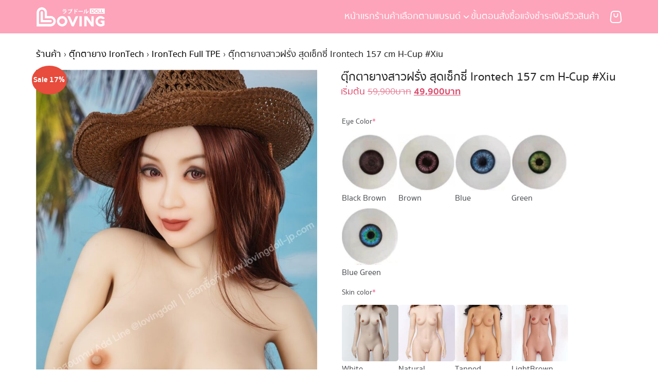

--- FILE ---
content_type: text/html; charset=UTF-8
request_url: https://lovingdoll-jp.com/product/%E0%B8%95%E0%B8%B8%E0%B9%8A%E0%B8%81%E0%B8%95%E0%B8%B2%E0%B8%A2%E0%B8%B2%E0%B8%87%E0%B8%AA%E0%B8%B2%E0%B8%A7%E0%B8%9D%E0%B8%A3%E0%B8%B1%E0%B9%88%E0%B8%87it157-xiu-1/
body_size: 40563
content:
<!DOCTYPE html>
<html lang="th">

<head>
    <meta charset="UTF-8">
    <meta name="viewport" content="width=device-width, initial-scale=1">
    <link rel="profile" href="http://gmpg.org/xfn/11">
    <meta name='robots' content='index, follow, max-image-preview:large, max-snippet:-1, max-video-preview:-1' />
<script>window._wca = window._wca || [];</script>

	<!-- This site is optimized with the Yoast SEO plugin v26.7 - https://yoast.com/wordpress/plugins/seo/ -->
	<title>ตุ๊กตายางสาวฝรั่ง สุดเซ็กซี่ Irontech 157 cm H-Cup #Xiu - LOVING DOLL ラブドール</title>
	<link rel="canonical" href="https://lovingdoll-jp.com/product/ตุ๊กตายางสาวฝรั่งit157-xiu-1/" />
	<meta property="og:locale" content="th_TH" />
	<meta property="og:type" content="article" />
	<meta property="og:title" content="ตุ๊กตายางสาวฝรั่ง สุดเซ็กซี่ Irontech 157 cm H-Cup #Xiu - LOVING DOLL ラブドール" />
	<meta property="og:description" content="วัสดุ : TPE With Metal Skeleton Inside ความสูง : 157 cm [&hellip;]" />
	<meta property="og:url" content="https://lovingdoll-jp.com/product/ตุ๊กตายางสาวฝรั่งit157-xiu-1/" />
	<meta property="og:site_name" content="LOVING DOLL ラブドール" />
	<meta property="article:publisher" content="https://www.facebook.com/lovingdollth" />
	<meta property="article:modified_time" content="2024-04-04T10:40:28+00:00" />
	<meta property="og:image" content="https://lovingdoll-jp.com/wp-content/uploads/2023/05/IT157-Xiu-007.jpg" />
	<meta property="og:image:width" content="800" />
	<meta property="og:image:height" content="1200" />
	<meta property="og:image:type" content="image/jpeg" />
	<meta name="twitter:card" content="summary_large_image" />
	<meta name="twitter:site" content="@lovingdollth" />
	<script type="application/ld+json" class="yoast-schema-graph">{"@context":"https://schema.org","@graph":[{"@type":"WebPage","@id":"https://lovingdoll-jp.com/product/%e0%b8%95%e0%b8%b8%e0%b9%8a%e0%b8%81%e0%b8%95%e0%b8%b2%e0%b8%a2%e0%b8%b2%e0%b8%87%e0%b8%aa%e0%b8%b2%e0%b8%a7%e0%b8%9d%e0%b8%a3%e0%b8%b1%e0%b9%88%e0%b8%87it157-xiu-1/","url":"https://lovingdoll-jp.com/product/%e0%b8%95%e0%b8%b8%e0%b9%8a%e0%b8%81%e0%b8%95%e0%b8%b2%e0%b8%a2%e0%b8%b2%e0%b8%87%e0%b8%aa%e0%b8%b2%e0%b8%a7%e0%b8%9d%e0%b8%a3%e0%b8%b1%e0%b9%88%e0%b8%87it157-xiu-1/","name":"ตุ๊กตายางสาวฝรั่ง สุดเซ็กซี่ Irontech 157 cm H-Cup #Xiu - LOVING DOLL ラブドール","isPartOf":{"@id":"https://lovingdoll-jp.com/#website"},"primaryImageOfPage":{"@id":"https://lovingdoll-jp.com/product/%e0%b8%95%e0%b8%b8%e0%b9%8a%e0%b8%81%e0%b8%95%e0%b8%b2%e0%b8%a2%e0%b8%b2%e0%b8%87%e0%b8%aa%e0%b8%b2%e0%b8%a7%e0%b8%9d%e0%b8%a3%e0%b8%b1%e0%b9%88%e0%b8%87it157-xiu-1/#primaryimage"},"image":{"@id":"https://lovingdoll-jp.com/product/%e0%b8%95%e0%b8%b8%e0%b9%8a%e0%b8%81%e0%b8%95%e0%b8%b2%e0%b8%a2%e0%b8%b2%e0%b8%87%e0%b8%aa%e0%b8%b2%e0%b8%a7%e0%b8%9d%e0%b8%a3%e0%b8%b1%e0%b9%88%e0%b8%87it157-xiu-1/#primaryimage"},"thumbnailUrl":"https://lovingdoll-jp.com/wp-content/uploads/2023/05/IT157-Xiu-007.jpg","datePublished":"2023-05-30T06:57:03+00:00","dateModified":"2024-04-04T10:40:28+00:00","breadcrumb":{"@id":"https://lovingdoll-jp.com/product/%e0%b8%95%e0%b8%b8%e0%b9%8a%e0%b8%81%e0%b8%95%e0%b8%b2%e0%b8%a2%e0%b8%b2%e0%b8%87%e0%b8%aa%e0%b8%b2%e0%b8%a7%e0%b8%9d%e0%b8%a3%e0%b8%b1%e0%b9%88%e0%b8%87it157-xiu-1/#breadcrumb"},"inLanguage":"th","potentialAction":[{"@type":"ReadAction","target":["https://lovingdoll-jp.com/product/%e0%b8%95%e0%b8%b8%e0%b9%8a%e0%b8%81%e0%b8%95%e0%b8%b2%e0%b8%a2%e0%b8%b2%e0%b8%87%e0%b8%aa%e0%b8%b2%e0%b8%a7%e0%b8%9d%e0%b8%a3%e0%b8%b1%e0%b9%88%e0%b8%87it157-xiu-1/"]}]},{"@type":"ImageObject","inLanguage":"th","@id":"https://lovingdoll-jp.com/product/%e0%b8%95%e0%b8%b8%e0%b9%8a%e0%b8%81%e0%b8%95%e0%b8%b2%e0%b8%a2%e0%b8%b2%e0%b8%87%e0%b8%aa%e0%b8%b2%e0%b8%a7%e0%b8%9d%e0%b8%a3%e0%b8%b1%e0%b9%88%e0%b8%87it157-xiu-1/#primaryimage","url":"https://lovingdoll-jp.com/wp-content/uploads/2023/05/IT157-Xiu-007.jpg","contentUrl":"https://lovingdoll-jp.com/wp-content/uploads/2023/05/IT157-Xiu-007.jpg","width":800,"height":1200},{"@type":"BreadcrumbList","@id":"https://lovingdoll-jp.com/product/%e0%b8%95%e0%b8%b8%e0%b9%8a%e0%b8%81%e0%b8%95%e0%b8%b2%e0%b8%a2%e0%b8%b2%e0%b8%87%e0%b8%aa%e0%b8%b2%e0%b8%a7%e0%b8%9d%e0%b8%a3%e0%b8%b1%e0%b9%88%e0%b8%87it157-xiu-1/#breadcrumb","itemListElement":[{"@type":"ListItem","position":1,"name":"หน้าเเรก","item":"https://lovingdoll-jp.com/"},{"@type":"ListItem","position":2,"name":"ร้านค้า","item":"https://lovingdoll-jp.com/shop/"},{"@type":"ListItem","position":3,"name":"ตุ๊กตายางสาวฝรั่ง สุดเซ็กซี่ Irontech 157 cm H-Cup #Xiu"}]},{"@type":"WebSite","@id":"https://lovingdoll-jp.com/#website","url":"https://lovingdoll-jp.com/","name":"LOVING DOLL ラブドール","description":"ตุ๊กตายางญี่ปุ่น สวยงานดี รีวิวมากมาย","publisher":{"@id":"https://lovingdoll-jp.com/#/schema/person/ceb6709957a251467d40f1509896920b"},"potentialAction":[{"@type":"SearchAction","target":{"@type":"EntryPoint","urlTemplate":"https://lovingdoll-jp.com/?s={search_term_string}"},"query-input":{"@type":"PropertyValueSpecification","valueRequired":true,"valueName":"search_term_string"}}],"inLanguage":"th"},{"@type":["Person","Organization"],"@id":"https://lovingdoll-jp.com/#/schema/person/ceb6709957a251467d40f1509896920b","name":"ตุ๊กตารัก","image":{"@type":"ImageObject","inLanguage":"th","@id":"https://lovingdoll-jp.com/#/schema/person/image/","url":"https://lovingdoll-jp.com/wp-content/uploads/2023/09/20230518_175746-copy-1.jpg","contentUrl":"https://lovingdoll-jp.com/wp-content/uploads/2023/09/20230518_175746-copy-1.jpg","width":1188,"height":1188,"caption":"ตุ๊กตารัก"},"logo":{"@id":"https://lovingdoll-jp.com/#/schema/person/image/"},"sameAs":["https://lovingdoll-jp.com","https://www.facebook.com/lovingdollth","https://www.instagram.com/lovingdollth/","https://x.com/lovingdollth","https://www.youtube.com/c/LovingDoll"]}]}</script>
	<!-- / Yoast SEO plugin. -->


<link rel='dns-prefetch' href='//stats.wp.com' />
<link rel="alternate" title="oEmbed (JSON)" type="application/json+oembed" href="https://lovingdoll-jp.com/wp-json/oembed/1.0/embed?url=https%3A%2F%2Flovingdoll-jp.com%2Fproduct%2F%25e0%25b8%2595%25e0%25b8%25b8%25e0%25b9%258a%25e0%25b8%2581%25e0%25b8%2595%25e0%25b8%25b2%25e0%25b8%25a2%25e0%25b8%25b2%25e0%25b8%2587%25e0%25b8%25aa%25e0%25b8%25b2%25e0%25b8%25a7%25e0%25b8%259d%25e0%25b8%25a3%25e0%25b8%25b1%25e0%25b9%2588%25e0%25b8%2587it157-xiu-1%2F" />
<link rel="alternate" title="oEmbed (XML)" type="text/xml+oembed" href="https://lovingdoll-jp.com/wp-json/oembed/1.0/embed?url=https%3A%2F%2Flovingdoll-jp.com%2Fproduct%2F%25e0%25b8%2595%25e0%25b8%25b8%25e0%25b9%258a%25e0%25b8%2581%25e0%25b8%2595%25e0%25b8%25b2%25e0%25b8%25a2%25e0%25b8%25b2%25e0%25b8%2587%25e0%25b8%25aa%25e0%25b8%25b2%25e0%25b8%25a7%25e0%25b8%259d%25e0%25b8%25a3%25e0%25b8%25b1%25e0%25b9%2588%25e0%25b8%2587it157-xiu-1%2F&#038;format=xml" />
<style id='wp-img-auto-sizes-contain-inline-css' type='text/css'>
img:is([sizes=auto i],[sizes^="auto," i]){contain-intrinsic-size:3000px 1500px}
/*# sourceURL=wp-img-auto-sizes-contain-inline-css */
</style>
<style id='wp-emoji-styles-inline-css' type='text/css'>

	img.wp-smiley, img.emoji {
		display: inline !important;
		border: none !important;
		box-shadow: none !important;
		height: 1em !important;
		width: 1em !important;
		margin: 0 0.07em !important;
		vertical-align: -0.1em !important;
		background: none !important;
		padding: 0 !important;
	}
/*# sourceURL=wp-emoji-styles-inline-css */
</style>
<style id='wp-block-library-inline-css' type='text/css'>
:root{--wp-block-synced-color:#7a00df;--wp-block-synced-color--rgb:122,0,223;--wp-bound-block-color:var(--wp-block-synced-color);--wp-editor-canvas-background:#ddd;--wp-admin-theme-color:#007cba;--wp-admin-theme-color--rgb:0,124,186;--wp-admin-theme-color-darker-10:#006ba1;--wp-admin-theme-color-darker-10--rgb:0,107,160.5;--wp-admin-theme-color-darker-20:#005a87;--wp-admin-theme-color-darker-20--rgb:0,90,135;--wp-admin-border-width-focus:2px}@media (min-resolution:192dpi){:root{--wp-admin-border-width-focus:1.5px}}.wp-element-button{cursor:pointer}:root .has-very-light-gray-background-color{background-color:#eee}:root .has-very-dark-gray-background-color{background-color:#313131}:root .has-very-light-gray-color{color:#eee}:root .has-very-dark-gray-color{color:#313131}:root .has-vivid-green-cyan-to-vivid-cyan-blue-gradient-background{background:linear-gradient(135deg,#00d084,#0693e3)}:root .has-purple-crush-gradient-background{background:linear-gradient(135deg,#34e2e4,#4721fb 50%,#ab1dfe)}:root .has-hazy-dawn-gradient-background{background:linear-gradient(135deg,#faaca8,#dad0ec)}:root .has-subdued-olive-gradient-background{background:linear-gradient(135deg,#fafae1,#67a671)}:root .has-atomic-cream-gradient-background{background:linear-gradient(135deg,#fdd79a,#004a59)}:root .has-nightshade-gradient-background{background:linear-gradient(135deg,#330968,#31cdcf)}:root .has-midnight-gradient-background{background:linear-gradient(135deg,#020381,#2874fc)}:root{--wp--preset--font-size--normal:16px;--wp--preset--font-size--huge:42px}.has-regular-font-size{font-size:1em}.has-larger-font-size{font-size:2.625em}.has-normal-font-size{font-size:var(--wp--preset--font-size--normal)}.has-huge-font-size{font-size:var(--wp--preset--font-size--huge)}.has-text-align-center{text-align:center}.has-text-align-left{text-align:left}.has-text-align-right{text-align:right}.has-fit-text{white-space:nowrap!important}#end-resizable-editor-section{display:none}.aligncenter{clear:both}.items-justified-left{justify-content:flex-start}.items-justified-center{justify-content:center}.items-justified-right{justify-content:flex-end}.items-justified-space-between{justify-content:space-between}.screen-reader-text{border:0;clip-path:inset(50%);height:1px;margin:-1px;overflow:hidden;padding:0;position:absolute;width:1px;word-wrap:normal!important}.screen-reader-text:focus{background-color:#ddd;clip-path:none;color:#444;display:block;font-size:1em;height:auto;left:5px;line-height:normal;padding:15px 23px 14px;text-decoration:none;top:5px;width:auto;z-index:100000}html :where(.has-border-color){border-style:solid}html :where([style*=border-top-color]){border-top-style:solid}html :where([style*=border-right-color]){border-right-style:solid}html :where([style*=border-bottom-color]){border-bottom-style:solid}html :where([style*=border-left-color]){border-left-style:solid}html :where([style*=border-width]){border-style:solid}html :where([style*=border-top-width]){border-top-style:solid}html :where([style*=border-right-width]){border-right-style:solid}html :where([style*=border-bottom-width]){border-bottom-style:solid}html :where([style*=border-left-width]){border-left-style:solid}html :where(img[class*=wp-image-]){height:auto;max-width:100%}:where(figure){margin:0 0 1em}html :where(.is-position-sticky){--wp-admin--admin-bar--position-offset:var(--wp-admin--admin-bar--height,0px)}@media screen and (max-width:600px){html :where(.is-position-sticky){--wp-admin--admin-bar--position-offset:0px}}

/*# sourceURL=wp-block-library-inline-css */
</style><style id='global-styles-inline-css' type='text/css'>
:root{--wp--preset--aspect-ratio--square: 1;--wp--preset--aspect-ratio--4-3: 4/3;--wp--preset--aspect-ratio--3-4: 3/4;--wp--preset--aspect-ratio--3-2: 3/2;--wp--preset--aspect-ratio--2-3: 2/3;--wp--preset--aspect-ratio--16-9: 16/9;--wp--preset--aspect-ratio--9-16: 9/16;--wp--preset--color--black: #000000;--wp--preset--color--cyan-bluish-gray: #abb8c3;--wp--preset--color--white: #ffffff;--wp--preset--color--pale-pink: #f78da7;--wp--preset--color--vivid-red: #cf2e2e;--wp--preset--color--luminous-vivid-orange: #ff6900;--wp--preset--color--luminous-vivid-amber: #fcb900;--wp--preset--color--light-green-cyan: #7bdcb5;--wp--preset--color--vivid-green-cyan: #00d084;--wp--preset--color--pale-cyan-blue: #8ed1fc;--wp--preset--color--vivid-cyan-blue: #0693e3;--wp--preset--color--vivid-purple: #9b51e0;--wp--preset--color--color-1: #000000;--wp--preset--color--color-2: #fda4ba;--wp--preset--color--color-3: #3f4a27;--wp--preset--color--color-4: #67D88F;--wp--preset--color--color-5: #FFA900;--wp--preset--color--color-6: #FF4D00;--wp--preset--color--text-1: #222222;--wp--preset--color--text-2: #71767f;--wp--preset--color--bg-1: #ffffff;--wp--preset--color--bg-2: #f8eede;--wp--preset--color--border-1: #d5d5d7;--wp--preset--color--border-2: #e5e5e7;--wp--preset--gradient--vivid-cyan-blue-to-vivid-purple: linear-gradient(135deg,rgb(6,147,227) 0%,rgb(155,81,224) 100%);--wp--preset--gradient--light-green-cyan-to-vivid-green-cyan: linear-gradient(135deg,rgb(122,220,180) 0%,rgb(0,208,130) 100%);--wp--preset--gradient--luminous-vivid-amber-to-luminous-vivid-orange: linear-gradient(135deg,rgb(252,185,0) 0%,rgb(255,105,0) 100%);--wp--preset--gradient--luminous-vivid-orange-to-vivid-red: linear-gradient(135deg,rgb(255,105,0) 0%,rgb(207,46,46) 100%);--wp--preset--gradient--very-light-gray-to-cyan-bluish-gray: linear-gradient(135deg,rgb(238,238,238) 0%,rgb(169,184,195) 100%);--wp--preset--gradient--cool-to-warm-spectrum: linear-gradient(135deg,rgb(74,234,220) 0%,rgb(151,120,209) 20%,rgb(207,42,186) 40%,rgb(238,44,130) 60%,rgb(251,105,98) 80%,rgb(254,248,76) 100%);--wp--preset--gradient--blush-light-purple: linear-gradient(135deg,rgb(255,206,236) 0%,rgb(152,150,240) 100%);--wp--preset--gradient--blush-bordeaux: linear-gradient(135deg,rgb(254,205,165) 0%,rgb(254,45,45) 50%,rgb(107,0,62) 100%);--wp--preset--gradient--luminous-dusk: linear-gradient(135deg,rgb(255,203,112) 0%,rgb(199,81,192) 50%,rgb(65,88,208) 100%);--wp--preset--gradient--pale-ocean: linear-gradient(135deg,rgb(255,245,203) 0%,rgb(182,227,212) 50%,rgb(51,167,181) 100%);--wp--preset--gradient--electric-grass: linear-gradient(135deg,rgb(202,248,128) 0%,rgb(113,206,126) 100%);--wp--preset--gradient--midnight: linear-gradient(135deg,rgb(2,3,129) 0%,rgb(40,116,252) 100%);--wp--preset--font-size--small: 13px;--wp--preset--font-size--medium: 20px;--wp--preset--font-size--large: 36px;--wp--preset--font-size--x-large: 42px;--wp--preset--spacing--20: 0.44rem;--wp--preset--spacing--30: 0.67rem;--wp--preset--spacing--40: 1rem;--wp--preset--spacing--50: 1.5rem;--wp--preset--spacing--60: 2.25rem;--wp--preset--spacing--70: 3.38rem;--wp--preset--spacing--80: 5.06rem;--wp--preset--shadow--natural: 6px 6px 9px rgba(0, 0, 0, 0.2);--wp--preset--shadow--deep: 12px 12px 50px rgba(0, 0, 0, 0.4);--wp--preset--shadow--sharp: 6px 6px 0px rgba(0, 0, 0, 0.2);--wp--preset--shadow--outlined: 6px 6px 0px -3px rgb(255, 255, 255), 6px 6px rgb(0, 0, 0);--wp--preset--shadow--crisp: 6px 6px 0px rgb(0, 0, 0);}:where(.is-layout-flex){gap: 0.5em;}:where(.is-layout-grid){gap: 0.5em;}body .is-layout-flex{display: flex;}.is-layout-flex{flex-wrap: wrap;align-items: center;}.is-layout-flex > :is(*, div){margin: 0;}body .is-layout-grid{display: grid;}.is-layout-grid > :is(*, div){margin: 0;}:where(.wp-block-columns.is-layout-flex){gap: 2em;}:where(.wp-block-columns.is-layout-grid){gap: 2em;}:where(.wp-block-post-template.is-layout-flex){gap: 1.25em;}:where(.wp-block-post-template.is-layout-grid){gap: 1.25em;}.has-black-color{color: var(--wp--preset--color--black) !important;}.has-cyan-bluish-gray-color{color: var(--wp--preset--color--cyan-bluish-gray) !important;}.has-white-color{color: var(--wp--preset--color--white) !important;}.has-pale-pink-color{color: var(--wp--preset--color--pale-pink) !important;}.has-vivid-red-color{color: var(--wp--preset--color--vivid-red) !important;}.has-luminous-vivid-orange-color{color: var(--wp--preset--color--luminous-vivid-orange) !important;}.has-luminous-vivid-amber-color{color: var(--wp--preset--color--luminous-vivid-amber) !important;}.has-light-green-cyan-color{color: var(--wp--preset--color--light-green-cyan) !important;}.has-vivid-green-cyan-color{color: var(--wp--preset--color--vivid-green-cyan) !important;}.has-pale-cyan-blue-color{color: var(--wp--preset--color--pale-cyan-blue) !important;}.has-vivid-cyan-blue-color{color: var(--wp--preset--color--vivid-cyan-blue) !important;}.has-vivid-purple-color{color: var(--wp--preset--color--vivid-purple) !important;}.has-black-background-color{background-color: var(--wp--preset--color--black) !important;}.has-cyan-bluish-gray-background-color{background-color: var(--wp--preset--color--cyan-bluish-gray) !important;}.has-white-background-color{background-color: var(--wp--preset--color--white) !important;}.has-pale-pink-background-color{background-color: var(--wp--preset--color--pale-pink) !important;}.has-vivid-red-background-color{background-color: var(--wp--preset--color--vivid-red) !important;}.has-luminous-vivid-orange-background-color{background-color: var(--wp--preset--color--luminous-vivid-orange) !important;}.has-luminous-vivid-amber-background-color{background-color: var(--wp--preset--color--luminous-vivid-amber) !important;}.has-light-green-cyan-background-color{background-color: var(--wp--preset--color--light-green-cyan) !important;}.has-vivid-green-cyan-background-color{background-color: var(--wp--preset--color--vivid-green-cyan) !important;}.has-pale-cyan-blue-background-color{background-color: var(--wp--preset--color--pale-cyan-blue) !important;}.has-vivid-cyan-blue-background-color{background-color: var(--wp--preset--color--vivid-cyan-blue) !important;}.has-vivid-purple-background-color{background-color: var(--wp--preset--color--vivid-purple) !important;}.has-black-border-color{border-color: var(--wp--preset--color--black) !important;}.has-cyan-bluish-gray-border-color{border-color: var(--wp--preset--color--cyan-bluish-gray) !important;}.has-white-border-color{border-color: var(--wp--preset--color--white) !important;}.has-pale-pink-border-color{border-color: var(--wp--preset--color--pale-pink) !important;}.has-vivid-red-border-color{border-color: var(--wp--preset--color--vivid-red) !important;}.has-luminous-vivid-orange-border-color{border-color: var(--wp--preset--color--luminous-vivid-orange) !important;}.has-luminous-vivid-amber-border-color{border-color: var(--wp--preset--color--luminous-vivid-amber) !important;}.has-light-green-cyan-border-color{border-color: var(--wp--preset--color--light-green-cyan) !important;}.has-vivid-green-cyan-border-color{border-color: var(--wp--preset--color--vivid-green-cyan) !important;}.has-pale-cyan-blue-border-color{border-color: var(--wp--preset--color--pale-cyan-blue) !important;}.has-vivid-cyan-blue-border-color{border-color: var(--wp--preset--color--vivid-cyan-blue) !important;}.has-vivid-purple-border-color{border-color: var(--wp--preset--color--vivid-purple) !important;}.has-vivid-cyan-blue-to-vivid-purple-gradient-background{background: var(--wp--preset--gradient--vivid-cyan-blue-to-vivid-purple) !important;}.has-light-green-cyan-to-vivid-green-cyan-gradient-background{background: var(--wp--preset--gradient--light-green-cyan-to-vivid-green-cyan) !important;}.has-luminous-vivid-amber-to-luminous-vivid-orange-gradient-background{background: var(--wp--preset--gradient--luminous-vivid-amber-to-luminous-vivid-orange) !important;}.has-luminous-vivid-orange-to-vivid-red-gradient-background{background: var(--wp--preset--gradient--luminous-vivid-orange-to-vivid-red) !important;}.has-very-light-gray-to-cyan-bluish-gray-gradient-background{background: var(--wp--preset--gradient--very-light-gray-to-cyan-bluish-gray) !important;}.has-cool-to-warm-spectrum-gradient-background{background: var(--wp--preset--gradient--cool-to-warm-spectrum) !important;}.has-blush-light-purple-gradient-background{background: var(--wp--preset--gradient--blush-light-purple) !important;}.has-blush-bordeaux-gradient-background{background: var(--wp--preset--gradient--blush-bordeaux) !important;}.has-luminous-dusk-gradient-background{background: var(--wp--preset--gradient--luminous-dusk) !important;}.has-pale-ocean-gradient-background{background: var(--wp--preset--gradient--pale-ocean) !important;}.has-electric-grass-gradient-background{background: var(--wp--preset--gradient--electric-grass) !important;}.has-midnight-gradient-background{background: var(--wp--preset--gradient--midnight) !important;}.has-small-font-size{font-size: var(--wp--preset--font-size--small) !important;}.has-medium-font-size{font-size: var(--wp--preset--font-size--medium) !important;}.has-large-font-size{font-size: var(--wp--preset--font-size--large) !important;}.has-x-large-font-size{font-size: var(--wp--preset--font-size--x-large) !important;}
/*# sourceURL=global-styles-inline-css */
</style>

<link rel='stylesheet' id='photoswipe-css' href='https://lovingdoll-jp.com/wp-content/plugins/woocommerce/assets/css/photoswipe/photoswipe.min.css?ver=10.4.3' type='text/css' media='all' />
<link rel='stylesheet' id='photoswipe-default-skin-css' href='https://lovingdoll-jp.com/wp-content/plugins/woocommerce/assets/css/photoswipe/default-skin/default-skin.min.css?ver=10.4.3' type='text/css' media='all' />
<link rel='stylesheet' id='woocommerce-layout-css' href='https://lovingdoll-jp.com/wp-content/plugins/woocommerce/assets/css/woocommerce-layout.css?ver=10.4.3' type='text/css' media='all' />
<style id='woocommerce-layout-inline-css' type='text/css'>

	.infinite-scroll .woocommerce-pagination {
		display: none;
	}
/*# sourceURL=woocommerce-layout-inline-css */
</style>
<link rel='stylesheet' id='woocommerce-smallscreen-css' href='https://lovingdoll-jp.com/wp-content/plugins/woocommerce/assets/css/woocommerce-smallscreen.css?ver=10.4.3' type='text/css' media='only screen and (max-width: 768px)' />
<link rel='stylesheet' id='woocommerce-general-css' href='https://lovingdoll-jp.com/wp-content/plugins/woocommerce/assets/css/woocommerce.css?ver=10.4.3' type='text/css' media='all' />
<style id='woocommerce-inline-inline-css' type='text/css'>
.woocommerce form .form-row .required { visibility: visible; }
/*# sourceURL=woocommerce-inline-inline-css */
</style>
<link rel='stylesheet' id='p-m-css' href='https://lovingdoll-jp.com/wp-content/themes/plant3/assets/css/style-m.css?ver=3.4.1' type='text/css' media='all' />
<link rel='stylesheet' id='p-d-css' href='https://lovingdoll-jp.com/wp-content/themes/plant3/assets/css/style-d.css?ver=3.4.1' type='text/css' media='(min-width: 1024px)' />
<link rel='stylesheet' id='woo-aft-css' href='https://lovingdoll-jp.com/wp-content/themes/plant3/assets/css/woo-aft.css?ver=3.4.1' type='text/css' media='all' />
<link rel='stylesheet' id='wcpa-frontend-css' href='https://lovingdoll-jp.com/wp-content/plugins/woo-custom-product-addons-pro/assets/css/style_1.css?ver=5.3.1' type='text/css' media='all' />
<link rel='stylesheet' id='no-right-click-images-frontend-css' href='https://lovingdoll-jp.com/wp-content/plugins/no-right-click-images-plugin/css/no-right-click-images-frontend.css?ver=4.1' type='text/css' media='all' />
<style id='generateblocks-inline-css' type='text/css'>
.gb-container.gb-tabs__item:not(.gb-tabs__item-open){display:none;}.gb-container-cc0fb925{padding-top:10px;padding-bottom:10px;background-color:#71767f;color:#ffffff;}.gb-container-2193790c{height:100%;text-align:center;}.gb-grid-wrapper > .gb-grid-column-2193790c{width:100%;}.gb-grid-wrapper-b044672f{display:flex;flex-wrap:wrap;}.gb-grid-wrapper-b044672f > .gb-grid-column{box-sizing:border-box;}p.gb-headline-a6ae828f{font-size:12px;text-align:center;margin-bottom:0px;}@media (max-width: 767px) {.gb-container-2193790c{text-align:left;}.gb-grid-wrapper > .gb-grid-column-2193790c{width:100%;}p.gb-headline-a6ae828f{font-size:12px;margin-bottom:6px;}}:root{--gb-container-width:1100px;}.gb-container .wp-block-image img{vertical-align:middle;}.gb-grid-wrapper .wp-block-image{margin-bottom:0;}.gb-highlight{background:none;}.gb-shape{line-height:0;}.gb-container-link{position:absolute;top:0;right:0;bottom:0;left:0;z-index:99;}
/*# sourceURL=generateblocks-inline-css */
</style>
<link rel='stylesheet' id='wyp-custom-css' href='https://lovingdoll-jp.com/wp-content/uploads/yellow-pencil/custom-376.css?revision=376&#038;ver=6.9' type='text/css' media='all' />
<script type="text/javascript" src="https://lovingdoll-jp.com/wp-includes/js/jquery/jquery.min.js?ver=3.7.1" id="jquery-core-js"></script>
<script type="text/javascript" src="https://lovingdoll-jp.com/wp-includes/js/jquery/jquery-migrate.min.js?ver=3.4.1" id="jquery-migrate-js"></script>
<script type="text/javascript" src="https://lovingdoll-jp.com/wp-content/plugins/woocommerce/assets/js/jquery-blockui/jquery.blockUI.min.js?ver=2.7.0-wc.10.4.3" id="wc-jquery-blockui-js" defer="defer" data-wp-strategy="defer"></script>
<script type="text/javascript" id="wc-add-to-cart-js-extra">
/* <![CDATA[ */
var wc_add_to_cart_params = {"ajax_url":"/wp-admin/admin-ajax.php","wc_ajax_url":"/?wc-ajax=%%endpoint%%","i18n_view_cart":"\u0e14\u0e39\u0e15\u0e30\u0e01\u0e23\u0e49\u0e32\u0e2a\u0e34\u0e19\u0e04\u0e49\u0e32","cart_url":"https://lovingdoll-jp.com/cart/","is_cart":"","cart_redirect_after_add":"no"};
//# sourceURL=wc-add-to-cart-js-extra
/* ]]> */
</script>
<script type="text/javascript" src="https://lovingdoll-jp.com/wp-content/plugins/woocommerce/assets/js/frontend/add-to-cart.min.js?ver=10.4.3" id="wc-add-to-cart-js" defer="defer" data-wp-strategy="defer"></script>
<script type="text/javascript" src="https://lovingdoll-jp.com/wp-content/plugins/woocommerce/assets/js/flexslider/jquery.flexslider.min.js?ver=2.7.2-wc.10.4.3" id="wc-flexslider-js" defer="defer" data-wp-strategy="defer"></script>
<script type="text/javascript" src="https://lovingdoll-jp.com/wp-content/plugins/woocommerce/assets/js/photoswipe/photoswipe.min.js?ver=4.1.1-wc.10.4.3" id="wc-photoswipe-js" defer="defer" data-wp-strategy="defer"></script>
<script type="text/javascript" src="https://lovingdoll-jp.com/wp-content/plugins/woocommerce/assets/js/photoswipe/photoswipe-ui-default.min.js?ver=4.1.1-wc.10.4.3" id="wc-photoswipe-ui-default-js" defer="defer" data-wp-strategy="defer"></script>
<script type="text/javascript" id="wc-single-product-js-extra">
/* <![CDATA[ */
var wc_single_product_params = {"i18n_required_rating_text":"\u0e01\u0e23\u0e38\u0e13\u0e32\u0e40\u0e25\u0e37\u0e2d\u0e01\u0e23\u0e30\u0e14\u0e31\u0e1a","i18n_rating_options":["1 of 5 stars","2 of 5 stars","3 of 5 stars","4 of 5 stars","5 of 5 stars"],"i18n_product_gallery_trigger_text":"View full-screen image gallery","review_rating_required":"yes","flexslider":{"rtl":false,"animation":"slide","smoothHeight":true,"directionNav":false,"controlNav":"thumbnails","slideshow":false,"animationSpeed":500,"animationLoop":false,"allowOneSlide":false},"zoom_enabled":"","zoom_options":[],"photoswipe_enabled":"1","photoswipe_options":{"shareEl":false,"closeOnScroll":false,"history":false,"hideAnimationDuration":0,"showAnimationDuration":0},"flexslider_enabled":"1"};
//# sourceURL=wc-single-product-js-extra
/* ]]> */
</script>
<script type="text/javascript" src="https://lovingdoll-jp.com/wp-content/plugins/woocommerce/assets/js/frontend/single-product.min.js?ver=10.4.3" id="wc-single-product-js" defer="defer" data-wp-strategy="defer"></script>
<script type="text/javascript" src="https://lovingdoll-jp.com/wp-content/plugins/woocommerce/assets/js/js-cookie/js.cookie.min.js?ver=2.1.4-wc.10.4.3" id="wc-js-cookie-js" defer="defer" data-wp-strategy="defer"></script>
<script type="text/javascript" id="woocommerce-js-extra">
/* <![CDATA[ */
var woocommerce_params = {"ajax_url":"/wp-admin/admin-ajax.php","wc_ajax_url":"/?wc-ajax=%%endpoint%%","i18n_password_show":"Show password","i18n_password_hide":"Hide password"};
//# sourceURL=woocommerce-js-extra
/* ]]> */
</script>
<script type="text/javascript" src="https://lovingdoll-jp.com/wp-content/plugins/woocommerce/assets/js/frontend/woocommerce.min.js?ver=10.4.3" id="woocommerce-js" defer="defer" data-wp-strategy="defer"></script>
<script type="text/javascript" src="https://stats.wp.com/s-202605.js" id="woocommerce-analytics-js" defer="defer" data-wp-strategy="defer"></script>
<link rel="https://api.w.org/" href="https://lovingdoll-jp.com/wp-json/" /><link rel="alternate" title="JSON" type="application/json" href="https://lovingdoll-jp.com/wp-json/wp/v2/product/33538" /><link rel="EditURI" type="application/rsd+xml" title="RSD" href="https://lovingdoll-jp.com/xmlrpc.php?rsd" />
<meta name="generator" content="WordPress 6.9" />
<meta name="generator" content="WooCommerce 10.4.3" />
<link rel='shortlink' href='https://lovingdoll-jp.com/?p=33538' />
<script id="wpcp_disable_selection" type="text/javascript">
var image_save_msg='You are not allowed to save images!';
	var no_menu_msg='Context Menu disabled!';
	var smessage = "แคปหน้าจอเข้ามาสอบถามได้นะคะ";

function disableEnterKey(e)
{
	var elemtype = e.target.tagName;
	
	elemtype = elemtype.toUpperCase();
	
	if (elemtype == "TEXT" || elemtype == "TEXTAREA" || elemtype == "INPUT" || elemtype == "PASSWORD" || elemtype == "SELECT" || elemtype == "OPTION" || elemtype == "EMBED")
	{
		elemtype = 'TEXT';
	}
	
	if (e.ctrlKey){
     var key;
     if(window.event)
          key = window.event.keyCode;     //IE
     else
          key = e.which;     //firefox (97)
    //if (key != 17) alert(key);
     if (elemtype!= 'TEXT' && (key == 97 || key == 65 || key == 67 || key == 99 || key == 88 || key == 120 || key == 26 || key == 85  || key == 86 || key == 83 || key == 43 || key == 73))
     {
		if(wccp_free_iscontenteditable(e)) return true;
		show_wpcp_message('You are not allowed to copy content or view source');
		return false;
     }else
     	return true;
     }
}


/*For contenteditable tags*/
function wccp_free_iscontenteditable(e)
{
	var e = e || window.event; // also there is no e.target property in IE. instead IE uses window.event.srcElement
  	
	var target = e.target || e.srcElement;

	var elemtype = e.target.nodeName;
	
	elemtype = elemtype.toUpperCase();
	
	var iscontenteditable = "false";
		
	if(typeof target.getAttribute!="undefined" ) iscontenteditable = target.getAttribute("contenteditable"); // Return true or false as string
	
	var iscontenteditable2 = false;
	
	if(typeof target.isContentEditable!="undefined" ) iscontenteditable2 = target.isContentEditable; // Return true or false as boolean

	if(target.parentElement.isContentEditable) iscontenteditable2 = true;
	
	if (iscontenteditable == "true" || iscontenteditable2 == true)
	{
		if(typeof target.style!="undefined" ) target.style.cursor = "text";
		
		return true;
	}
}

////////////////////////////////////
function disable_copy(e)
{	
	var e = e || window.event; // also there is no e.target property in IE. instead IE uses window.event.srcElement
	
	var elemtype = e.target.tagName;
	
	elemtype = elemtype.toUpperCase();
	
	if (elemtype == "TEXT" || elemtype == "TEXTAREA" || elemtype == "INPUT" || elemtype == "PASSWORD" || elemtype == "SELECT" || elemtype == "OPTION" || elemtype == "EMBED")
	{
		elemtype = 'TEXT';
	}
	
	if(wccp_free_iscontenteditable(e)) return true;
	
	var isSafari = /Safari/.test(navigator.userAgent) && /Apple Computer/.test(navigator.vendor);
	
	var checker_IMG = '';
	if (elemtype == "IMG" && checker_IMG == 'checked' && e.detail >= 2) {show_wpcp_message(alertMsg_IMG);return false;}
	if (elemtype != "TEXT")
	{
		if (smessage !== "" && e.detail == 2)
			show_wpcp_message(smessage);
		
		if (isSafari)
			return true;
		else
			return false;
	}	
}

//////////////////////////////////////////
function disable_copy_ie()
{
	var e = e || window.event;
	var elemtype = window.event.srcElement.nodeName;
	elemtype = elemtype.toUpperCase();
	if(wccp_free_iscontenteditable(e)) return true;
	if (elemtype == "IMG") {show_wpcp_message(alertMsg_IMG);return false;}
	if (elemtype != "TEXT" && elemtype != "TEXTAREA" && elemtype != "INPUT" && elemtype != "PASSWORD" && elemtype != "SELECT" && elemtype != "OPTION" && elemtype != "EMBED")
	{
		return false;
	}
}	
function reEnable()
{
	return true;
}
document.onkeydown = disableEnterKey;
document.onselectstart = disable_copy_ie;
if(navigator.userAgent.indexOf('MSIE')==-1)
{
	document.onmousedown = disable_copy;
	document.onclick = reEnable;
}
function disableSelection(target)
{
    //For IE This code will work
    if (typeof target.onselectstart!="undefined")
    target.onselectstart = disable_copy_ie;
    
    //For Firefox This code will work
    else if (typeof target.style.MozUserSelect!="undefined")
    {target.style.MozUserSelect="none";}
    
    //All other  (ie: Opera) This code will work
    else
    target.onmousedown=function(){return false}
    target.style.cursor = "default";
}
//Calling the JS function directly just after body load
window.onload = function(){disableSelection(document.body);};

//////////////////special for safari Start////////////////
var onlongtouch;
var timer;
var touchduration = 1000; //length of time we want the user to touch before we do something

var elemtype = "";
function touchstart(e) {
	var e = e || window.event;
  // also there is no e.target property in IE.
  // instead IE uses window.event.srcElement
  	var target = e.target || e.srcElement;
	
	elemtype = window.event.srcElement.nodeName;
	
	elemtype = elemtype.toUpperCase();
	
	if(!wccp_pro_is_passive()) e.preventDefault();
	if (!timer) {
		timer = setTimeout(onlongtouch, touchduration);
	}
}

function touchend() {
    //stops short touches from firing the event
    if (timer) {
        clearTimeout(timer);
        timer = null;
    }
	onlongtouch();
}

onlongtouch = function(e) { //this will clear the current selection if anything selected
	
	if (elemtype != "TEXT" && elemtype != "TEXTAREA" && elemtype != "INPUT" && elemtype != "PASSWORD" && elemtype != "SELECT" && elemtype != "EMBED" && elemtype != "OPTION")	
	{
		if (window.getSelection) {
			if (window.getSelection().empty) {  // Chrome
			window.getSelection().empty();
			} else if (window.getSelection().removeAllRanges) {  // Firefox
			window.getSelection().removeAllRanges();
			}
		} else if (document.selection) {  // IE?
			document.selection.empty();
		}
		return false;
	}
};

document.addEventListener("DOMContentLoaded", function(event) { 
    window.addEventListener("touchstart", touchstart, false);
    window.addEventListener("touchend", touchend, false);
});

function wccp_pro_is_passive() {

  var cold = false,
  hike = function() {};

  try {
	  const object1 = {};
  var aid = Object.defineProperty(object1, 'passive', {
  get() {cold = true}
  });
  window.addEventListener('test', hike, aid);
  window.removeEventListener('test', hike, aid);
  } catch (e) {}

  return cold;
}
/*special for safari End*/
</script>
<script id="wpcp_disable_Right_Click" type="text/javascript">
document.ondragstart = function() { return false;}
	function nocontext(e) {
	   return false;
	}
	document.oncontextmenu = nocontext;
</script>
<style>
.unselectable
{
-moz-user-select:none;
-webkit-user-select:none;
cursor: default;
}
html
{
-webkit-touch-callout: none;
-webkit-user-select: none;
-khtml-user-select: none;
-moz-user-select: none;
-ms-user-select: none;
user-select: none;
-webkit-tap-highlight-color: rgba(0,0,0,0);
}
</style>
<script id="wpcp_css_disable_selection" type="text/javascript">
var e = document.getElementsByTagName('body')[0];
if(e)
{
	e.setAttribute('unselectable',"on");
}
</script>
	<style>img#wpstats{display:none}</style>
		<style id="plant-css" type="text/css">@font-face{font-family:"uploaded-500";src:url("https://lovingdoll-jp.com/wp-content/uploads/2024/04/sukhumvitset-medium-webfont.woff2") format("woff2");font-weight:500;font-style:normal;font-display:swap;}@font-face{font-family:"uploaded-500";src:url("https://lovingdoll-jp.com/wp-content/uploads/2024/04/sukhumvitset-bold-webfont.woff2") format("woff2");font-weight:700;font-style:normal;font-display:swap;}:root{--s-body:"uploaded-500"}@font-face{font-family:"sukhumvitset";src:url("https://lovingdoll-jp.com/wp-content/uploads/2024/04/sukhumvitset-medium-webfont.woff2") format("woff2");font-weight:500;font-style:normal;font-display:swap;}:root{--s-heading:"sukhumvitset";--s-heading-weight:500}html{scroll-padding-top:calc(var(--s-head-height) + var(--s-topbar-height,0))}.site-header,div.top-bar{position:fixed}.site-header.active{filter:drop-shadow(var(--s-shadow-2))}.home .site-header-space{display:none}.home .site-header:not(.active){background:none;box-shadow:none;}.site-header-space{margin-bottom:var(--s-space)}body.home.page .site-header-space{margin-bottom:0}.s-content-overlap{--s-rounded-1:0;--s-rounded-2:0}.entry-pic{padding-top:66.666666%}</style>	<noscript><style>.woocommerce-product-gallery{ opacity: 1 !important; }</style></noscript>
	<style>:root{  --wcpasectiontitlesize:14px;   --wcpalabelsize:14px;   --wcpadescsize:13px;   --wcpaerrorsize:13px;   --wcpalabelweight:normal;   --wcpadescweight:normal;   --wcpaborderwidth:1px;   --wcpaborderradius:6px;   --wcpainputheight:45px;   --wcpachecklabelsize:14px;   --wcpacheckborderwidth:1px;   --wcpacheckwidth:20px;   --wcpacheckheight:20px;   --wcpacheckborderradius:4px;   --wcpacheckbuttonradius:5px;   --wcpacheckbuttonborder:2px;   --wcpaqtywidth:100px;   --wcpaqtyheight:45px;   --wcpaqtyradius:6px; }:root{  --wcpasectiontitlecolor:#4e5761;   --wcpasectiontitlebg:rgba(255,255,255,0.28);   --wcpalinecolor:#C5d1d3;   --wcpabuttoncolor:#303fa7;   --wcpalabelcolor:#4e5055;   --wcpadesccolor:#9b9b9b;   --wcpabordercolor:#C5d1d3;   --wcpabordercolorfocus:#C3c3c3;   --wcpainputbgcolor:#F9fafa;   --wcpainputcolor:#515F8E;   --wcpachecklabelcolor:#4e5055;   --wcpacheckbgcolor:#70a1df;   --wcpacheckbordercolor:#B9CBE3;   --wcpachecktickcolor:#Ffffff;   --wcparadiobgcolor:#70a1df;   --wcparadiobordercolor:#B9CBE3;   --wcparadioselbordercolor:#70a1df;   --wcpabuttontextcolor:#Ffffff;   --wcpaerrorcolor:#F55050;   --wcpacheckbuttoncolor:#Eff1f3;   --wcpacheckbuttonbordercolor:#C5d1d3;   --wcpacheckbuttonselectioncolor:#CECECE;   --wcpaimageselectionoutline:#70a1df;   --wcpaimagetickbg:#2649FF;   --wcpaimagetickcolor:#FFFFFF;   --wcpaimagetickborder:#FFFFFF;   --wcpaimagemagnifierbg:#2649FF;   --wcpaimagemagnifiercolor:#ffffff;   --wcpaimagemagnifierborder:#FFFFFF;   --wcpaimageselectionshadow:rgba(0,0,0,0.25);   --wcpachecktogglebg:#Eff1f3;   --wcpachecktogglecirclecolor:#FFFFFF;   --wcpachecktogglebgactive:#8ab8e2;   --wcpaqtybuttoncolor:#EEEEEE;   --wcpaqtybuttonhovercolor:#DDDDDD;   --wcpaqtybuttontextcolor:#424242; }:root{  --wcpaleftlabelwidth:120px; }</style><link rel="icon" href="https://lovingdoll-jp.com/wp-content/uploads/2024/03/cropped-Love-Logo-32x32.jpg" sizes="32x32" />
<link rel="icon" href="https://lovingdoll-jp.com/wp-content/uploads/2024/03/cropped-Love-Logo-192x192.jpg" sizes="192x192" />
<link rel="apple-touch-icon" href="https://lovingdoll-jp.com/wp-content/uploads/2024/03/cropped-Love-Logo-180x180.jpg" />
<meta name="msapplication-TileImage" content="https://lovingdoll-jp.com/wp-content/uploads/2024/03/cropped-Love-Logo-270x270.jpg" />
<style id="kirki-inline-styles">@media (max-width: 719px){.site-title{font-size:20px;}.site-branding img, .site-branding svg{height:32px;}.s_social svg{width:26px;}:root{--s-head-height:56px;}}@media (min-width: 720px) and (max-width: 1023px){.site-title{font-size:24px;}.site-branding img, .site-branding svg{height:40px;}.s_social svg{width:24px;}:root{--s-head-height:56px;}}@media (min-width: 1024px){.site-title{font-size:20px;}.site-branding img, .site-branding svg{height:40px;}.s_social svg{width:24px;}:root{--s-head-height:65px;}}.site-title{font-weight:var(--s-heading-weight);}:root{--s-color-1:#000000;--s-color-2:#fda4ba;--s-color-3:#3f4a27;--s-bg-2:#f8eede;--s-heading-weight:500;--s-head-bg:#fda4ba;--s-head-text:#ffffff;--s-head-hover:#232323;--s-nav-width:280px;--s-nav-bg:#fda4ba;--s-nav-hover:#232323;--s-rounded-1:0;--s-rounded-2:0;}body{font-weight:500;}strong{font-weight:700;}.single-related .s-content:hover h2 a{color:#fda4ba;}.footer-widgets{background:#fda4ba;}.footer-widgets,.footer-widgets a:not(.wp-element-button){color:rgba(255, 255, 255, 0.81);}.footer-widgets a:hover{color:#ffffff;}@media (min-width: 720px){body.single{--s-content-width:750px;}}</style><link rel='stylesheet' id='wc-blocks-style-css' href='https://lovingdoll-jp.com/wp-content/plugins/woocommerce/assets/client/blocks/wc-blocks.css?ver=wc-10.4.3' type='text/css' media='all' />
</head>

<body class="wp-singular product-template-default single single-product postid-33538 wp-custom-logo wp-theme-plant3 theme-plant3 non-logged-in woocommerce woocommerce-page woocommerce-no-js unselectable">
        <a class="skip-link screen-reader-text" href="#content">Skip to content</a>
        <style>
    .site-branding {
        margin: 0 auto;
    }

    @media(min-width: 1024px) {
        .site-branding {
            margin: 0;
        }

        .site-action .nav-toggle {
            display: none;
        }
    }
</style>
<header id="masthead" class="site-header">
    <div class="s-container">
        <div class="site-action -left _mobile">
            <div class="nav-toggle"><em></em></div>        </div>
        <div class="site-branding">
            <a href="https://lovingdoll-jp.com/" class="custom-logo-link" rel="home"><img width="240" height="71" src="https://lovingdoll-jp.com/wp-content/uploads/2023/12/All-New-Loving-Doll-Logo-White-Small.png" class="custom-logo" alt="LOVING DOLL ラブドール" decoding="async" /></a>        </div>
        <nav class="nav-panel -right nav-inline _desktop">
                        <div class="menu-main-menu-container"><ul id="menu-main-menu" class="s-nav"><li id="menu-item-286" class="menu-item menu-item-type-post_type menu-item-object-page menu-item-home menu-item-286"><a href="https://lovingdoll-jp.com/">หน้าเเรก</a></li>
<li id="menu-item-454" class="menu-item menu-item-type-post_type menu-item-object-page current_page_parent menu-item-454"><a href="https://lovingdoll-jp.com/shop/">ร้านค้า</a></li>
<li id="menu-item-26079" class="menu-item menu-item-type-custom menu-item-object-custom menu-item-has-children menu-item-26079"><a href="#">เลือกตามแบรนด์</a>
<ul class="sub-menu">
	<li id="menu-item-28881" class="menu-item menu-item-type-taxonomy menu-item-object-product_cat menu-item-has-children menu-item-28881"><a href="https://lovingdoll-jp.com/product-category/%e0%b8%95%e0%b8%b8%e0%b9%8a%e0%b8%81%e0%b8%95%e0%b8%b2%e0%b8%a2%e0%b8%b2%e0%b8%87-jy/">ตุ๊กตายาง JY</a>
	<ul class="sub-menu">
		<li id="menu-item-28884" class="menu-item menu-item-type-taxonomy menu-item-object-product_cat menu-item-28884"><a href="https://lovingdoll-jp.com/product-category/%e0%b8%95%e0%b8%b8%e0%b9%8a%e0%b8%81%e0%b8%95%e0%b8%b2%e0%b8%a2%e0%b8%b2%e0%b8%87-jy/jy-full-silicone/">JY Full Silicone</a></li>
		<li id="menu-item-28883" class="menu-item menu-item-type-taxonomy menu-item-object-product_cat menu-item-28883"><a href="https://lovingdoll-jp.com/product-category/%e0%b8%95%e0%b8%b8%e0%b9%8a%e0%b8%81%e0%b8%95%e0%b8%b2%e0%b8%a2%e0%b8%b2%e0%b8%87-jy/jy-silicone-head-with-tpe/">JY Silicone Head + TPE</a></li>
		<li id="menu-item-28882" class="menu-item menu-item-type-taxonomy menu-item-object-product_cat menu-item-28882"><a href="https://lovingdoll-jp.com/product-category/%e0%b8%95%e0%b8%b8%e0%b9%8a%e0%b8%81%e0%b8%95%e0%b8%b2%e0%b8%a2%e0%b8%b2%e0%b8%87-jy/jy-full-tpe/">JY Full TPE</a></li>
		<li id="menu-item-28885" class="menu-item menu-item-type-taxonomy menu-item-object-product_cat menu-item-28885"><a href="https://lovingdoll-jp.com/product-category/%e0%b8%95%e0%b8%b8%e0%b9%8a%e0%b8%81%e0%b8%95%e0%b8%b2%e0%b8%a2%e0%b8%b2%e0%b8%87-jy/jy-torso/">JY Torso</a></li>
	</ul>
</li>
	<li id="menu-item-28878" class="menu-item menu-item-type-taxonomy menu-item-object-product_cat menu-item-28878"><a href="https://lovingdoll-jp.com/product-category/%e0%b8%95%e0%b8%b8%e0%b9%8a%e0%b8%81%e0%b8%95%e0%b8%b2%e0%b8%a2%e0%b8%b2%e0%b8%87-rzr/">ตุ๊กตายาง RZR (Gynoid)</a></li>
	<li id="menu-item-33229" class="menu-item menu-item-type-taxonomy menu-item-object-product_cat current-product-ancestor current-menu-parent current-product-parent menu-item-has-children menu-item-33229"><a href="https://lovingdoll-jp.com/product-category/%e0%b8%95%e0%b8%b8%e0%b9%8a%e0%b8%81%e0%b8%95%e0%b8%b2%e0%b8%a2%e0%b8%b2%e0%b8%87-irontech/">ตุ๊กตายาง IronTech</a>
	<ul class="sub-menu">
		<li id="menu-item-33231" class="menu-item menu-item-type-taxonomy menu-item-object-product_cat current-product-ancestor current-menu-parent current-product-parent menu-item-33231"><a href="https://lovingdoll-jp.com/product-category/%e0%b8%95%e0%b8%b8%e0%b9%8a%e0%b8%81%e0%b8%95%e0%b8%b2%e0%b8%a2%e0%b8%b2%e0%b8%87-irontech/irontech-full-tpe/">IronTech Full TPE</a></li>
		<li id="menu-item-33233" class="menu-item menu-item-type-taxonomy menu-item-object-product_cat menu-item-33233"><a href="https://lovingdoll-jp.com/product-category/%e0%b8%95%e0%b8%b8%e0%b9%8a%e0%b8%81%e0%b8%95%e0%b8%b2%e0%b8%a2%e0%b8%b2%e0%b8%87-irontech/irontech-full-silicone/">IronTech Full Silicone</a></li>
		<li id="menu-item-33232" class="menu-item menu-item-type-taxonomy menu-item-object-product_cat menu-item-33232"><a href="https://lovingdoll-jp.com/product-category/%e0%b8%95%e0%b8%b8%e0%b9%8a%e0%b8%81%e0%b8%95%e0%b8%b2%e0%b8%a2%e0%b8%b2%e0%b8%87-irontech/irontech-silicone-head-tpe/">IronTech Silicone Head + TPE</a></li>
		<li id="menu-item-33230" class="menu-item menu-item-type-taxonomy menu-item-object-product_cat menu-item-33230"><a href="https://lovingdoll-jp.com/product-category/%e0%b8%95%e0%b8%b8%e0%b9%8a%e0%b8%81%e0%b8%95%e0%b8%b2%e0%b8%a2%e0%b8%b2%e0%b8%87-irontech/irontech-torso/">IronTech Torso</a></li>
	</ul>
</li>
	<li id="menu-item-28889" class="menu-item menu-item-type-taxonomy menu-item-object-product_cat menu-item-28889"><a href="https://lovingdoll-jp.com/product-category/%e0%b8%95%e0%b8%b8%e0%b9%8a%e0%b8%81%e0%b8%95%e0%b8%b2%e0%b8%a2%e0%b8%b2%e0%b8%87-zelex/">ตุ๊กตายาง Zelex</a></li>
	<li id="menu-item-28879" class="menu-item menu-item-type-taxonomy menu-item-object-product_cat menu-item-has-children menu-item-28879"><a href="https://lovingdoll-jp.com/product-category/%e0%b8%95%e0%b8%b8%e0%b9%8a%e0%b8%81%e0%b8%95%e0%b8%b2%e0%b8%a2%e0%b8%b2%e0%b8%87-wm/">ตุ๊กตายาง WM</a>
	<ul class="sub-menu">
		<li id="menu-item-28880" class="menu-item menu-item-type-taxonomy menu-item-object-product_cat menu-item-28880"><a href="https://lovingdoll-jp.com/product-category/%e0%b8%95%e0%b8%b8%e0%b9%8a%e0%b8%81%e0%b8%95%e0%b8%b2%e0%b8%a2%e0%b8%b2%e0%b8%87-wm/wm-full-tpe/">WM Full TPE</a></li>
		<li id="menu-item-28888" class="menu-item menu-item-type-taxonomy menu-item-object-product_cat menu-item-28888"><a href="https://lovingdoll-jp.com/product-category/%e0%b8%95%e0%b8%b8%e0%b9%8a%e0%b8%81%e0%b8%95%e0%b8%b2%e0%b8%a2%e0%b8%b2%e0%b8%87-wm/wm-full-silicone/">WM Full Silicone</a></li>
		<li id="menu-item-28886" class="menu-item menu-item-type-taxonomy menu-item-object-product_cat menu-item-28886"><a href="https://lovingdoll-jp.com/product-category/%e0%b8%95%e0%b8%b8%e0%b9%8a%e0%b8%81%e0%b8%95%e0%b8%b2%e0%b8%a2%e0%b8%b2%e0%b8%87-wm/wm-silicone-head-tpe/">WM Silicone Head + TPE</a></li>
		<li id="menu-item-32517" class="menu-item menu-item-type-taxonomy menu-item-object-product_cat menu-item-32517"><a href="https://lovingdoll-jp.com/product-category/%e0%b8%95%e0%b8%b8%e0%b9%8a%e0%b8%81%e0%b8%95%e0%b8%b2%e0%b8%a2%e0%b8%b2%e0%b8%87-wm/wm-anime/">WM Anime</a></li>
		<li id="menu-item-28887" class="menu-item menu-item-type-taxonomy menu-item-object-product_cat menu-item-28887"><a href="https://lovingdoll-jp.com/product-category/%e0%b8%95%e0%b8%b8%e0%b9%8a%e0%b8%81%e0%b8%95%e0%b8%b2%e0%b8%a2%e0%b8%b2%e0%b8%87-wm/wm-torso/">WM Torso</a></li>
	</ul>
</li>
	<li id="menu-item-28890" class="menu-item menu-item-type-taxonomy menu-item-object-product_cat menu-item-28890"><a href="https://lovingdoll-jp.com/product-category/%e0%b8%95%e0%b8%b8%e0%b9%8a%e0%b8%81%e0%b8%95%e0%b8%b2%e0%b8%a2%e0%b8%b2%e0%b8%87-elsa-babe/">ตุ๊กตายาง Elsa Babe</a></li>
	<li id="menu-item-28891" class="menu-item menu-item-type-taxonomy menu-item-object-product_cat menu-item-has-children menu-item-28891"><a href="https://lovingdoll-jp.com/product-category/%e0%b8%95%e0%b8%b8%e0%b9%8a%e0%b8%81%e0%b8%95%e0%b8%b2%e0%b8%a2%e0%b8%b2%e0%b8%87-cat/">ตุ๊กตายาง Cat</a>
	<ul class="sub-menu">
		<li id="menu-item-28892" class="menu-item menu-item-type-taxonomy menu-item-object-product_cat menu-item-28892"><a href="https://lovingdoll-jp.com/product-category/%e0%b8%95%e0%b8%b8%e0%b9%8a%e0%b8%81%e0%b8%95%e0%b8%b2%e0%b8%a2%e0%b8%b2%e0%b8%87-cat/cat-full-tpe/">Cat Full TPE</a></li>
		<li id="menu-item-28893" class="menu-item menu-item-type-taxonomy menu-item-object-product_cat menu-item-28893"><a href="https://lovingdoll-jp.com/product-category/%e0%b8%95%e0%b8%b8%e0%b9%8a%e0%b8%81%e0%b8%95%e0%b8%b2%e0%b8%a2%e0%b8%b2%e0%b8%87-cat/cat-full-silicone/">Cat Full Silicone</a></li>
		<li id="menu-item-28894" class="menu-item menu-item-type-taxonomy menu-item-object-product_cat menu-item-28894"><a href="https://lovingdoll-jp.com/product-category/%e0%b8%95%e0%b8%b8%e0%b9%8a%e0%b8%81%e0%b8%95%e0%b8%b2%e0%b8%a2%e0%b8%b2%e0%b8%87-cat/cat-silicone-head-tpe/">Cat Silicone Head + TPE</a></li>
	</ul>
</li>
	<li id="menu-item-28895" class="menu-item menu-item-type-taxonomy menu-item-object-product_cat menu-item-has-children menu-item-28895"><a href="https://lovingdoll-jp.com/product-category/%e0%b8%95%e0%b8%b8%e0%b9%8a%e0%b8%81%e0%b8%95%e0%b8%b2%e0%b8%a2%e0%b8%b2%e0%b8%87-axb/">ตุ๊กตายาง AXB</a>
	<ul class="sub-menu">
		<li id="menu-item-28896" class="menu-item menu-item-type-taxonomy menu-item-object-product_cat menu-item-28896"><a href="https://lovingdoll-jp.com/product-category/%e0%b8%95%e0%b8%b8%e0%b9%8a%e0%b8%81%e0%b8%95%e0%b8%b2%e0%b8%a2%e0%b8%b2%e0%b8%87-axb/axb-full-tpe/">AXB Full TPE</a></li>
		<li id="menu-item-28898" class="menu-item menu-item-type-taxonomy menu-item-object-product_cat menu-item-28898"><a href="https://lovingdoll-jp.com/product-category/%e0%b8%95%e0%b8%b8%e0%b9%8a%e0%b8%81%e0%b8%95%e0%b8%b2%e0%b8%a2%e0%b8%b2%e0%b8%87-axb/axb-full-silicone/">AXB Full Silicone</a></li>
		<li id="menu-item-28897" class="menu-item menu-item-type-taxonomy menu-item-object-product_cat menu-item-28897"><a href="https://lovingdoll-jp.com/product-category/%e0%b8%95%e0%b8%b8%e0%b9%8a%e0%b8%81%e0%b8%95%e0%b8%b2%e0%b8%a2%e0%b8%b2%e0%b8%87-axb/axb-silicone-head-tpe/">AXB Silicone Head + TPE</a></li>
	</ul>
</li>
	<li id="menu-item-28899" class="menu-item menu-item-type-taxonomy menu-item-object-product_cat menu-item-has-children menu-item-28899"><a href="https://lovingdoll-jp.com/product-category/%e0%b8%95%e0%b8%b8%e0%b9%8a%e0%b8%81%e0%b8%95%e0%b8%b2%e0%b8%a2%e0%b8%b2%e0%b8%87-mlw/">ตุ๊กตายาง MLW</a>
	<ul class="sub-menu">
		<li id="menu-item-28901" class="menu-item menu-item-type-taxonomy menu-item-object-product_cat menu-item-28901"><a href="https://lovingdoll-jp.com/product-category/%e0%b8%95%e0%b8%b8%e0%b9%8a%e0%b8%81%e0%b8%95%e0%b8%b2%e0%b8%a2%e0%b8%b2%e0%b8%87-mlw/mlw-full-tpe/">MLW Full TPE</a></li>
		<li id="menu-item-28902" class="menu-item menu-item-type-taxonomy menu-item-object-product_cat menu-item-28902"><a href="https://lovingdoll-jp.com/product-category/%e0%b8%95%e0%b8%b8%e0%b9%8a%e0%b8%81%e0%b8%95%e0%b8%b2%e0%b8%a2%e0%b8%b2%e0%b8%87-mlw/mlw-full-silicone/">MLW Full Silicone</a></li>
		<li id="menu-item-28900" class="menu-item menu-item-type-taxonomy menu-item-object-product_cat menu-item-28900"><a href="https://lovingdoll-jp.com/product-category/%e0%b8%95%e0%b8%b8%e0%b9%8a%e0%b8%81%e0%b8%95%e0%b8%b2%e0%b8%a2%e0%b8%b2%e0%b8%87-mlw/mlw-silicone-head-tpe/">MLW Silicone Head + TPE</a></li>
	</ul>
</li>
	<li id="menu-item-28904" class="menu-item menu-item-type-taxonomy menu-item-object-product_cat menu-item-has-children menu-item-28904"><a href="https://lovingdoll-jp.com/product-category/%e0%b8%95%e0%b8%b8%e0%b9%8a%e0%b8%81%e0%b8%95%e0%b8%b2%e0%b8%a2%e0%b8%b2%e0%b8%87-irokebijin/">IROKEBIJIN</a>
	<ul class="sub-menu">
		<li id="menu-item-29470" class="menu-item menu-item-type-taxonomy menu-item-object-product_cat menu-item-29470"><a href="https://lovingdoll-jp.com/product-category/%e0%b8%95%e0%b8%b8%e0%b9%8a%e0%b8%81%e0%b8%95%e0%b8%b2%e0%b8%a2%e0%b8%b2%e0%b8%87-irokebijin/tpe-doll-80cm/">TPE Doll 80cm</a></li>
		<li id="menu-item-29472" class="menu-item menu-item-type-taxonomy menu-item-object-product_cat menu-item-29472"><a href="https://lovingdoll-jp.com/product-category/%e0%b8%95%e0%b8%b8%e0%b9%8a%e0%b8%81%e0%b8%95%e0%b8%b2%e0%b8%a2%e0%b8%b2%e0%b8%87-irokebijin/tpe-doll-90-140cm/">TPE Doll 90-140cm</a></li>
		<li id="menu-item-29473" class="menu-item menu-item-type-taxonomy menu-item-object-product_cat menu-item-29473"><a href="https://lovingdoll-jp.com/product-category/%e0%b8%95%e0%b8%b8%e0%b9%8a%e0%b8%81%e0%b8%95%e0%b8%b2%e0%b8%a2%e0%b8%b2%e0%b8%87-irokebijin/silicone-doll-80cm/">Silicone Doll 80cm</a></li>
		<li id="menu-item-29475" class="menu-item menu-item-type-taxonomy menu-item-object-product_cat menu-item-29475"><a href="https://lovingdoll-jp.com/product-category/%e0%b8%95%e0%b8%b8%e0%b9%8a%e0%b8%81%e0%b8%95%e0%b8%b2%e0%b8%a2%e0%b8%b2%e0%b8%87-irokebijin/silicone-doll-90-140cm/">Silicone Doll 90-140cm</a></li>
	</ul>
</li>
</ul>
</li>
<li id="menu-item-15903" class="menu-item menu-item-type-post_type menu-item-object-page menu-item-15903"><a href="https://lovingdoll-jp.com/how-to-order/">ขั้นตอนสั่งซื้อ</a></li>
<li id="menu-item-37937" class="menu-item menu-item-type-custom menu-item-object-custom menu-item-37937"><a href="https://line.me/ti/p/%40lovingdoll">แจ้งชำระเงิน</a></li>
<li id="menu-item-11760" class="menu-item menu-item-type-post_type menu-item-object-page menu-item-11760"><a href="https://lovingdoll-jp.com/reviews/">รีวิวสินค้า</a></li>
</ul></div>                    </nav>
        <div class="site-action -right">
            <div class="site-action _desktop"><div class="nav-toggle"><em></em></div></div>
            <a class="site-cart" href="https://lovingdoll-jp.com/cart/" title="View your shopping cart"><svg width="24" height="24" viewBox="0 0 24 24" fill="none" xmlns="http://www.w3.org/2000/svg"><path d="M11.184 1H12.816C14.3575 1 15.4565 1.0007 16.3233 1.06825C17.1776 1.13483 17.728 1.26214 18.1811 1.47514C19.0713 1.89367 19.8183 2.56548 20.3285 3.40647C20.5882 3.83448 20.7729 4.36836 20.9294 5.21092C21.0881 6.06567 21.205 7.15847 21.3678 8.69137L21.8778 13.4914C22.0749 15.3464 22.2153 16.6753 22.2373 17.7195C22.259 18.7533 22.1601 19.4081 21.9396 19.9339C21.5031 20.9745 20.7276 21.8368 19.739 22.3807C19.2394 22.6556 18.5987 22.8231 17.5684 22.9107C16.5277 22.9992 15.1915 23 13.326 23H10.674C8.80855 23 7.47229 22.9992 6.4316 22.9107C5.40129 22.8231 4.76061 22.6556 4.26101 22.3807C3.27241 21.8368 2.49685 20.9745 2.06042 19.9339C1.83987 19.4081 1.74096 18.7533 1.76274 17.7195C1.78473 16.6753 1.92507 15.3464 2.12217 13.4914L2.63217 8.69137C2.79504 7.15847 2.91186 6.06567 3.0706 5.21092C3.22708 4.36836 3.41183 3.83448 3.67151 3.40647C4.18174 2.56548 4.92872 1.89367 5.81891 1.47514C6.27196 1.26214 6.82237 1.13483 7.67675 1.06825C8.54348 1.0007 9.64251 1 11.184 1Z" stroke="currentColor" stroke-width="2" stroke-linecap="round" stroke-linejoin="round"/><path d="M8.40039 6V8.4C8.40039 10.3882 10.0122 12 12.0004 12V12C13.9886 12 15.6004 10.3882 15.6004 8.4V6" stroke="currentColor" stroke-width="2" stroke-linecap="round" stroke-linejoin="round"/></svg><strong id="cart-count" class="cart-count hide"><span>0</span></strong></a>        </div>
    </div>
</header>
<nav class="nav-panel _mobile ">
    <div class="nav-toggle nav-close"><em></em></div>
        <div class="menu-main-menu-container"><ul id="menu-main-menu-1" class="menu"><li class="menu-item menu-item-type-post_type menu-item-object-page menu-item-home menu-item-286"><a href="https://lovingdoll-jp.com/">หน้าเเรก</a></li>
<li class="menu-item menu-item-type-post_type menu-item-object-page current_page_parent menu-item-454"><a href="https://lovingdoll-jp.com/shop/">ร้านค้า</a></li>
<li class="menu-item menu-item-type-custom menu-item-object-custom menu-item-has-children menu-item-26079"><a href="#">เลือกตามแบรนด์</a>
<ul class="sub-menu">
	<li class="menu-item menu-item-type-taxonomy menu-item-object-product_cat menu-item-has-children menu-item-28881"><a href="https://lovingdoll-jp.com/product-category/%e0%b8%95%e0%b8%b8%e0%b9%8a%e0%b8%81%e0%b8%95%e0%b8%b2%e0%b8%a2%e0%b8%b2%e0%b8%87-jy/">ตุ๊กตายาง JY</a>
	<ul class="sub-menu">
		<li class="menu-item menu-item-type-taxonomy menu-item-object-product_cat menu-item-28884"><a href="https://lovingdoll-jp.com/product-category/%e0%b8%95%e0%b8%b8%e0%b9%8a%e0%b8%81%e0%b8%95%e0%b8%b2%e0%b8%a2%e0%b8%b2%e0%b8%87-jy/jy-full-silicone/">JY Full Silicone</a></li>
		<li class="menu-item menu-item-type-taxonomy menu-item-object-product_cat menu-item-28883"><a href="https://lovingdoll-jp.com/product-category/%e0%b8%95%e0%b8%b8%e0%b9%8a%e0%b8%81%e0%b8%95%e0%b8%b2%e0%b8%a2%e0%b8%b2%e0%b8%87-jy/jy-silicone-head-with-tpe/">JY Silicone Head + TPE</a></li>
		<li class="menu-item menu-item-type-taxonomy menu-item-object-product_cat menu-item-28882"><a href="https://lovingdoll-jp.com/product-category/%e0%b8%95%e0%b8%b8%e0%b9%8a%e0%b8%81%e0%b8%95%e0%b8%b2%e0%b8%a2%e0%b8%b2%e0%b8%87-jy/jy-full-tpe/">JY Full TPE</a></li>
		<li class="menu-item menu-item-type-taxonomy menu-item-object-product_cat menu-item-28885"><a href="https://lovingdoll-jp.com/product-category/%e0%b8%95%e0%b8%b8%e0%b9%8a%e0%b8%81%e0%b8%95%e0%b8%b2%e0%b8%a2%e0%b8%b2%e0%b8%87-jy/jy-torso/">JY Torso</a></li>
	</ul>
</li>
	<li class="menu-item menu-item-type-taxonomy menu-item-object-product_cat menu-item-28878"><a href="https://lovingdoll-jp.com/product-category/%e0%b8%95%e0%b8%b8%e0%b9%8a%e0%b8%81%e0%b8%95%e0%b8%b2%e0%b8%a2%e0%b8%b2%e0%b8%87-rzr/">ตุ๊กตายาง RZR (Gynoid)</a></li>
	<li class="menu-item menu-item-type-taxonomy menu-item-object-product_cat current-product-ancestor current-menu-parent current-product-parent menu-item-has-children menu-item-33229"><a href="https://lovingdoll-jp.com/product-category/%e0%b8%95%e0%b8%b8%e0%b9%8a%e0%b8%81%e0%b8%95%e0%b8%b2%e0%b8%a2%e0%b8%b2%e0%b8%87-irontech/">ตุ๊กตายาง IronTech</a>
	<ul class="sub-menu">
		<li class="menu-item menu-item-type-taxonomy menu-item-object-product_cat current-product-ancestor current-menu-parent current-product-parent menu-item-33231"><a href="https://lovingdoll-jp.com/product-category/%e0%b8%95%e0%b8%b8%e0%b9%8a%e0%b8%81%e0%b8%95%e0%b8%b2%e0%b8%a2%e0%b8%b2%e0%b8%87-irontech/irontech-full-tpe/">IronTech Full TPE</a></li>
		<li class="menu-item menu-item-type-taxonomy menu-item-object-product_cat menu-item-33233"><a href="https://lovingdoll-jp.com/product-category/%e0%b8%95%e0%b8%b8%e0%b9%8a%e0%b8%81%e0%b8%95%e0%b8%b2%e0%b8%a2%e0%b8%b2%e0%b8%87-irontech/irontech-full-silicone/">IronTech Full Silicone</a></li>
		<li class="menu-item menu-item-type-taxonomy menu-item-object-product_cat menu-item-33232"><a href="https://lovingdoll-jp.com/product-category/%e0%b8%95%e0%b8%b8%e0%b9%8a%e0%b8%81%e0%b8%95%e0%b8%b2%e0%b8%a2%e0%b8%b2%e0%b8%87-irontech/irontech-silicone-head-tpe/">IronTech Silicone Head + TPE</a></li>
		<li class="menu-item menu-item-type-taxonomy menu-item-object-product_cat menu-item-33230"><a href="https://lovingdoll-jp.com/product-category/%e0%b8%95%e0%b8%b8%e0%b9%8a%e0%b8%81%e0%b8%95%e0%b8%b2%e0%b8%a2%e0%b8%b2%e0%b8%87-irontech/irontech-torso/">IronTech Torso</a></li>
	</ul>
</li>
	<li class="menu-item menu-item-type-taxonomy menu-item-object-product_cat menu-item-28889"><a href="https://lovingdoll-jp.com/product-category/%e0%b8%95%e0%b8%b8%e0%b9%8a%e0%b8%81%e0%b8%95%e0%b8%b2%e0%b8%a2%e0%b8%b2%e0%b8%87-zelex/">ตุ๊กตายาง Zelex</a></li>
	<li class="menu-item menu-item-type-taxonomy menu-item-object-product_cat menu-item-has-children menu-item-28879"><a href="https://lovingdoll-jp.com/product-category/%e0%b8%95%e0%b8%b8%e0%b9%8a%e0%b8%81%e0%b8%95%e0%b8%b2%e0%b8%a2%e0%b8%b2%e0%b8%87-wm/">ตุ๊กตายาง WM</a>
	<ul class="sub-menu">
		<li class="menu-item menu-item-type-taxonomy menu-item-object-product_cat menu-item-28880"><a href="https://lovingdoll-jp.com/product-category/%e0%b8%95%e0%b8%b8%e0%b9%8a%e0%b8%81%e0%b8%95%e0%b8%b2%e0%b8%a2%e0%b8%b2%e0%b8%87-wm/wm-full-tpe/">WM Full TPE</a></li>
		<li class="menu-item menu-item-type-taxonomy menu-item-object-product_cat menu-item-28888"><a href="https://lovingdoll-jp.com/product-category/%e0%b8%95%e0%b8%b8%e0%b9%8a%e0%b8%81%e0%b8%95%e0%b8%b2%e0%b8%a2%e0%b8%b2%e0%b8%87-wm/wm-full-silicone/">WM Full Silicone</a></li>
		<li class="menu-item menu-item-type-taxonomy menu-item-object-product_cat menu-item-28886"><a href="https://lovingdoll-jp.com/product-category/%e0%b8%95%e0%b8%b8%e0%b9%8a%e0%b8%81%e0%b8%95%e0%b8%b2%e0%b8%a2%e0%b8%b2%e0%b8%87-wm/wm-silicone-head-tpe/">WM Silicone Head + TPE</a></li>
		<li class="menu-item menu-item-type-taxonomy menu-item-object-product_cat menu-item-32517"><a href="https://lovingdoll-jp.com/product-category/%e0%b8%95%e0%b8%b8%e0%b9%8a%e0%b8%81%e0%b8%95%e0%b8%b2%e0%b8%a2%e0%b8%b2%e0%b8%87-wm/wm-anime/">WM Anime</a></li>
		<li class="menu-item menu-item-type-taxonomy menu-item-object-product_cat menu-item-28887"><a href="https://lovingdoll-jp.com/product-category/%e0%b8%95%e0%b8%b8%e0%b9%8a%e0%b8%81%e0%b8%95%e0%b8%b2%e0%b8%a2%e0%b8%b2%e0%b8%87-wm/wm-torso/">WM Torso</a></li>
	</ul>
</li>
	<li class="menu-item menu-item-type-taxonomy menu-item-object-product_cat menu-item-28890"><a href="https://lovingdoll-jp.com/product-category/%e0%b8%95%e0%b8%b8%e0%b9%8a%e0%b8%81%e0%b8%95%e0%b8%b2%e0%b8%a2%e0%b8%b2%e0%b8%87-elsa-babe/">ตุ๊กตายาง Elsa Babe</a></li>
	<li class="menu-item menu-item-type-taxonomy menu-item-object-product_cat menu-item-has-children menu-item-28891"><a href="https://lovingdoll-jp.com/product-category/%e0%b8%95%e0%b8%b8%e0%b9%8a%e0%b8%81%e0%b8%95%e0%b8%b2%e0%b8%a2%e0%b8%b2%e0%b8%87-cat/">ตุ๊กตายาง Cat</a>
	<ul class="sub-menu">
		<li class="menu-item menu-item-type-taxonomy menu-item-object-product_cat menu-item-28892"><a href="https://lovingdoll-jp.com/product-category/%e0%b8%95%e0%b8%b8%e0%b9%8a%e0%b8%81%e0%b8%95%e0%b8%b2%e0%b8%a2%e0%b8%b2%e0%b8%87-cat/cat-full-tpe/">Cat Full TPE</a></li>
		<li class="menu-item menu-item-type-taxonomy menu-item-object-product_cat menu-item-28893"><a href="https://lovingdoll-jp.com/product-category/%e0%b8%95%e0%b8%b8%e0%b9%8a%e0%b8%81%e0%b8%95%e0%b8%b2%e0%b8%a2%e0%b8%b2%e0%b8%87-cat/cat-full-silicone/">Cat Full Silicone</a></li>
		<li class="menu-item menu-item-type-taxonomy menu-item-object-product_cat menu-item-28894"><a href="https://lovingdoll-jp.com/product-category/%e0%b8%95%e0%b8%b8%e0%b9%8a%e0%b8%81%e0%b8%95%e0%b8%b2%e0%b8%a2%e0%b8%b2%e0%b8%87-cat/cat-silicone-head-tpe/">Cat Silicone Head + TPE</a></li>
	</ul>
</li>
	<li class="menu-item menu-item-type-taxonomy menu-item-object-product_cat menu-item-has-children menu-item-28895"><a href="https://lovingdoll-jp.com/product-category/%e0%b8%95%e0%b8%b8%e0%b9%8a%e0%b8%81%e0%b8%95%e0%b8%b2%e0%b8%a2%e0%b8%b2%e0%b8%87-axb/">ตุ๊กตายาง AXB</a>
	<ul class="sub-menu">
		<li class="menu-item menu-item-type-taxonomy menu-item-object-product_cat menu-item-28896"><a href="https://lovingdoll-jp.com/product-category/%e0%b8%95%e0%b8%b8%e0%b9%8a%e0%b8%81%e0%b8%95%e0%b8%b2%e0%b8%a2%e0%b8%b2%e0%b8%87-axb/axb-full-tpe/">AXB Full TPE</a></li>
		<li class="menu-item menu-item-type-taxonomy menu-item-object-product_cat menu-item-28898"><a href="https://lovingdoll-jp.com/product-category/%e0%b8%95%e0%b8%b8%e0%b9%8a%e0%b8%81%e0%b8%95%e0%b8%b2%e0%b8%a2%e0%b8%b2%e0%b8%87-axb/axb-full-silicone/">AXB Full Silicone</a></li>
		<li class="menu-item menu-item-type-taxonomy menu-item-object-product_cat menu-item-28897"><a href="https://lovingdoll-jp.com/product-category/%e0%b8%95%e0%b8%b8%e0%b9%8a%e0%b8%81%e0%b8%95%e0%b8%b2%e0%b8%a2%e0%b8%b2%e0%b8%87-axb/axb-silicone-head-tpe/">AXB Silicone Head + TPE</a></li>
	</ul>
</li>
	<li class="menu-item menu-item-type-taxonomy menu-item-object-product_cat menu-item-has-children menu-item-28899"><a href="https://lovingdoll-jp.com/product-category/%e0%b8%95%e0%b8%b8%e0%b9%8a%e0%b8%81%e0%b8%95%e0%b8%b2%e0%b8%a2%e0%b8%b2%e0%b8%87-mlw/">ตุ๊กตายาง MLW</a>
	<ul class="sub-menu">
		<li class="menu-item menu-item-type-taxonomy menu-item-object-product_cat menu-item-28901"><a href="https://lovingdoll-jp.com/product-category/%e0%b8%95%e0%b8%b8%e0%b9%8a%e0%b8%81%e0%b8%95%e0%b8%b2%e0%b8%a2%e0%b8%b2%e0%b8%87-mlw/mlw-full-tpe/">MLW Full TPE</a></li>
		<li class="menu-item menu-item-type-taxonomy menu-item-object-product_cat menu-item-28902"><a href="https://lovingdoll-jp.com/product-category/%e0%b8%95%e0%b8%b8%e0%b9%8a%e0%b8%81%e0%b8%95%e0%b8%b2%e0%b8%a2%e0%b8%b2%e0%b8%87-mlw/mlw-full-silicone/">MLW Full Silicone</a></li>
		<li class="menu-item menu-item-type-taxonomy menu-item-object-product_cat menu-item-28900"><a href="https://lovingdoll-jp.com/product-category/%e0%b8%95%e0%b8%b8%e0%b9%8a%e0%b8%81%e0%b8%95%e0%b8%b2%e0%b8%a2%e0%b8%b2%e0%b8%87-mlw/mlw-silicone-head-tpe/">MLW Silicone Head + TPE</a></li>
	</ul>
</li>
	<li class="menu-item menu-item-type-taxonomy menu-item-object-product_cat menu-item-has-children menu-item-28904"><a href="https://lovingdoll-jp.com/product-category/%e0%b8%95%e0%b8%b8%e0%b9%8a%e0%b8%81%e0%b8%95%e0%b8%b2%e0%b8%a2%e0%b8%b2%e0%b8%87-irokebijin/">IROKEBIJIN</a>
	<ul class="sub-menu">
		<li class="menu-item menu-item-type-taxonomy menu-item-object-product_cat menu-item-29470"><a href="https://lovingdoll-jp.com/product-category/%e0%b8%95%e0%b8%b8%e0%b9%8a%e0%b8%81%e0%b8%95%e0%b8%b2%e0%b8%a2%e0%b8%b2%e0%b8%87-irokebijin/tpe-doll-80cm/">TPE Doll 80cm</a></li>
		<li class="menu-item menu-item-type-taxonomy menu-item-object-product_cat menu-item-29472"><a href="https://lovingdoll-jp.com/product-category/%e0%b8%95%e0%b8%b8%e0%b9%8a%e0%b8%81%e0%b8%95%e0%b8%b2%e0%b8%a2%e0%b8%b2%e0%b8%87-irokebijin/tpe-doll-90-140cm/">TPE Doll 90-140cm</a></li>
		<li class="menu-item menu-item-type-taxonomy menu-item-object-product_cat menu-item-29473"><a href="https://lovingdoll-jp.com/product-category/%e0%b8%95%e0%b8%b8%e0%b9%8a%e0%b8%81%e0%b8%95%e0%b8%b2%e0%b8%a2%e0%b8%b2%e0%b8%87-irokebijin/silicone-doll-80cm/">Silicone Doll 80cm</a></li>
		<li class="menu-item menu-item-type-taxonomy menu-item-object-product_cat menu-item-29475"><a href="https://lovingdoll-jp.com/product-category/%e0%b8%95%e0%b8%b8%e0%b9%8a%e0%b8%81%e0%b8%95%e0%b8%b2%e0%b8%a2%e0%b8%b2%e0%b8%87-irokebijin/silicone-doll-90-140cm/">Silicone Doll 90-140cm</a></li>
	</ul>
</li>
</ul>
</li>
<li class="menu-item menu-item-type-post_type menu-item-object-page menu-item-15903"><a href="https://lovingdoll-jp.com/how-to-order/">ขั้นตอนสั่งซื้อ</a></li>
<li class="menu-item menu-item-type-custom menu-item-object-custom menu-item-37937"><a href="https://line.me/ti/p/%40lovingdoll">แจ้งชำระเงิน</a></li>
<li class="menu-item menu-item-type-post_type menu-item-object-page menu-item-11760"><a href="https://lovingdoll-jp.com/reviews/">รีวิวสินค้า</a></li>
</ul></div>    </nav>
<div class="search-panel">
    <div class="s-container">
        <form role="search" method="get" class="search-form" action="https://lovingdoll-jp.com/" ><label class="screen-reader-text" for="s">Search for:</label><input type="search" value="" name="s" id="s" placeholder="พิมพ์สินค้าที่ต้องการค้นหา" /></form>    </div>
</div>
<div class="site-header-space"></div>    <div id="content" class="site-content">
        <div class="s-container"><nav class="woocommerce-breadcrumb" aria-label="Breadcrumb"><a href="https://lovingdoll-jp.com/shop/">ร้านค้า</a><span> › </span><a href="https://lovingdoll-jp.com/product-category/%e0%b8%95%e0%b8%b8%e0%b9%8a%e0%b8%81%e0%b8%95%e0%b8%b2%e0%b8%a2%e0%b8%b2%e0%b8%87-irontech/">ตุ๊กตายาง IronTech</a><span> › </span><a href="https://lovingdoll-jp.com/product-category/%e0%b8%95%e0%b8%b8%e0%b9%8a%e0%b8%81%e0%b8%95%e0%b8%b2%e0%b8%a2%e0%b8%b2%e0%b8%87-irontech/irontech-full-tpe/">IronTech Full TPE</a><span> › </span>ตุ๊กตายางสาวฝรั่ง สุดเซ็กซี่  Irontech 157 cm H-Cup #Xiu</nav><main id="main" class="shop-main shop-full"><div id="primary" class="shop-content"><div class="woocommerce-notices-wrapper"></div><div id="product-33538" class="wcpa_has_options product type-product post-33538 status-publish first instock product_cat-irontech-full-tpe product_cat--irontech has-post-thumbnail sale shipping-taxable purchasable product-type-simple">

	
	<span class="onsale">Sale 17%</span>
	<div class="woocommerce-product-gallery woocommerce-product-gallery--with-images woocommerce-product-gallery--columns-4 images" data-columns="4" style="opacity: 0; transition: opacity .25s ease-in-out;">
	<div class="woocommerce-product-gallery__wrapper">
		<div data-thumb="https://lovingdoll-jp.com/wp-content/uploads/2023/05/IT157-Xiu-007-100x100.jpg" data-thumb-alt="ตุ๊กตายางสาวฝรั่ง สุดเซ็กซี่  Irontech 157 cm H-Cup #Xiu" data-thumb-srcset="https://lovingdoll-jp.com/wp-content/uploads/2023/05/IT157-Xiu-007-100x100.jpg 100w, https://lovingdoll-jp.com/wp-content/uploads/2023/05/IT157-Xiu-007-700x700.jpg 700w"  data-thumb-sizes="(max-width: 100px) 100vw, 100px" class="woocommerce-product-gallery__image"><a href="https://lovingdoll-jp.com/wp-content/uploads/2023/05/IT157-Xiu-007.jpg"><img width="700" height="1050" src="https://lovingdoll-jp.com/wp-content/uploads/2023/05/IT157-Xiu-007-700x1050.jpg" class="wp-post-image" alt="ตุ๊กตายางสาวฝรั่ง สุดเซ็กซี่  Irontech 157 cm H-Cup #Xiu" data-caption="" data-src="https://lovingdoll-jp.com/wp-content/uploads/2023/05/IT157-Xiu-007.jpg" data-large_image="https://lovingdoll-jp.com/wp-content/uploads/2023/05/IT157-Xiu-007.jpg" data-large_image_width="800" data-large_image_height="1200" decoding="async" fetchpriority="high" srcset="https://lovingdoll-jp.com/wp-content/uploads/2023/05/IT157-Xiu-007-700x1050.jpg 700w, https://lovingdoll-jp.com/wp-content/uploads/2023/05/IT157-Xiu-007-600x900.jpg 600w, https://lovingdoll-jp.com/wp-content/uploads/2023/05/IT157-Xiu-007-683x1024.jpg 683w, https://lovingdoll-jp.com/wp-content/uploads/2023/05/IT157-Xiu-007-768x1152.jpg 768w, https://lovingdoll-jp.com/wp-content/uploads/2023/05/IT157-Xiu-007.jpg 800w" sizes="(max-width: 700px) 100vw, 700px" /></a></div><div data-thumb="https://lovingdoll-jp.com/wp-content/uploads/2023/05/IT157-Xiu-001-100x100.jpg" data-thumb-alt="ตุ๊กตายางสาวฝรั่ง สุดเซ็กซี่  Irontech 157 cm H-Cup #Xiu - Image 2" data-thumb-srcset="https://lovingdoll-jp.com/wp-content/uploads/2023/05/IT157-Xiu-001-100x100.jpg 100w, https://lovingdoll-jp.com/wp-content/uploads/2023/05/IT157-Xiu-001-700x700.jpg 700w"  data-thumb-sizes="(max-width: 100px) 100vw, 100px" class="woocommerce-product-gallery__image"><a href="https://lovingdoll-jp.com/wp-content/uploads/2023/05/IT157-Xiu-001.jpg"><img width="700" height="1050" src="https://lovingdoll-jp.com/wp-content/uploads/2023/05/IT157-Xiu-001-700x1050.jpg" class="" alt="ตุ๊กตายางสาวฝรั่ง สุดเซ็กซี่  Irontech 157 cm H-Cup #Xiu - Image 2" data-caption="" data-src="https://lovingdoll-jp.com/wp-content/uploads/2023/05/IT157-Xiu-001.jpg" data-large_image="https://lovingdoll-jp.com/wp-content/uploads/2023/05/IT157-Xiu-001.jpg" data-large_image_width="800" data-large_image_height="1200" decoding="async" srcset="https://lovingdoll-jp.com/wp-content/uploads/2023/05/IT157-Xiu-001-700x1050.jpg 700w, https://lovingdoll-jp.com/wp-content/uploads/2023/05/IT157-Xiu-001-600x900.jpg 600w, https://lovingdoll-jp.com/wp-content/uploads/2023/05/IT157-Xiu-001-683x1024.jpg 683w, https://lovingdoll-jp.com/wp-content/uploads/2023/05/IT157-Xiu-001-768x1152.jpg 768w, https://lovingdoll-jp.com/wp-content/uploads/2023/05/IT157-Xiu-001.jpg 800w" sizes="(max-width: 700px) 100vw, 700px" /></a></div><div data-thumb="https://lovingdoll-jp.com/wp-content/uploads/2023/05/IT157-Xiu-002-100x100.jpg" data-thumb-alt="ตุ๊กตายางสาวฝรั่ง สุดเซ็กซี่  Irontech 157 cm H-Cup #Xiu - Image 3" data-thumb-srcset="https://lovingdoll-jp.com/wp-content/uploads/2023/05/IT157-Xiu-002-100x100.jpg 100w, https://lovingdoll-jp.com/wp-content/uploads/2023/05/IT157-Xiu-002-700x700.jpg 700w"  data-thumb-sizes="(max-width: 100px) 100vw, 100px" class="woocommerce-product-gallery__image"><a href="https://lovingdoll-jp.com/wp-content/uploads/2023/05/IT157-Xiu-002.jpg"><img width="700" height="1050" src="https://lovingdoll-jp.com/wp-content/uploads/2023/05/IT157-Xiu-002-700x1050.jpg" class="" alt="ตุ๊กตายางสาวฝรั่ง สุดเซ็กซี่  Irontech 157 cm H-Cup #Xiu - Image 3" data-caption="" data-src="https://lovingdoll-jp.com/wp-content/uploads/2023/05/IT157-Xiu-002.jpg" data-large_image="https://lovingdoll-jp.com/wp-content/uploads/2023/05/IT157-Xiu-002.jpg" data-large_image_width="800" data-large_image_height="1200" decoding="async" srcset="https://lovingdoll-jp.com/wp-content/uploads/2023/05/IT157-Xiu-002-700x1050.jpg 700w, https://lovingdoll-jp.com/wp-content/uploads/2023/05/IT157-Xiu-002-600x900.jpg 600w, https://lovingdoll-jp.com/wp-content/uploads/2023/05/IT157-Xiu-002-683x1024.jpg 683w, https://lovingdoll-jp.com/wp-content/uploads/2023/05/IT157-Xiu-002-768x1152.jpg 768w, https://lovingdoll-jp.com/wp-content/uploads/2023/05/IT157-Xiu-002.jpg 800w" sizes="(max-width: 700px) 100vw, 700px" /></a></div><div data-thumb="https://lovingdoll-jp.com/wp-content/uploads/2023/05/IT157-Xiu-003-100x100.jpg" data-thumb-alt="ตุ๊กตายางสาวฝรั่ง สุดเซ็กซี่  Irontech 157 cm H-Cup #Xiu - Image 4" data-thumb-srcset="https://lovingdoll-jp.com/wp-content/uploads/2023/05/IT157-Xiu-003-100x100.jpg 100w, https://lovingdoll-jp.com/wp-content/uploads/2023/05/IT157-Xiu-003-700x700.jpg 700w"  data-thumb-sizes="(max-width: 100px) 100vw, 100px" class="woocommerce-product-gallery__image"><a href="https://lovingdoll-jp.com/wp-content/uploads/2023/05/IT157-Xiu-003.jpg"><img width="700" height="1050" src="https://lovingdoll-jp.com/wp-content/uploads/2023/05/IT157-Xiu-003-700x1050.jpg" class="" alt="ตุ๊กตายางสาวฝรั่ง สุดเซ็กซี่  Irontech 157 cm H-Cup #Xiu - Image 4" data-caption="" data-src="https://lovingdoll-jp.com/wp-content/uploads/2023/05/IT157-Xiu-003.jpg" data-large_image="https://lovingdoll-jp.com/wp-content/uploads/2023/05/IT157-Xiu-003.jpg" data-large_image_width="800" data-large_image_height="1200" decoding="async" loading="lazy" srcset="https://lovingdoll-jp.com/wp-content/uploads/2023/05/IT157-Xiu-003-700x1050.jpg 700w, https://lovingdoll-jp.com/wp-content/uploads/2023/05/IT157-Xiu-003-600x900.jpg 600w, https://lovingdoll-jp.com/wp-content/uploads/2023/05/IT157-Xiu-003-683x1024.jpg 683w, https://lovingdoll-jp.com/wp-content/uploads/2023/05/IT157-Xiu-003-768x1152.jpg 768w, https://lovingdoll-jp.com/wp-content/uploads/2023/05/IT157-Xiu-003.jpg 800w" sizes="auto, (max-width: 700px) 100vw, 700px" /></a></div><div data-thumb="https://lovingdoll-jp.com/wp-content/uploads/2023/05/IT157-Xiu-004-100x100.jpg" data-thumb-alt="ตุ๊กตายางสาวฝรั่ง สุดเซ็กซี่  Irontech 157 cm H-Cup #Xiu - Image 5" data-thumb-srcset="https://lovingdoll-jp.com/wp-content/uploads/2023/05/IT157-Xiu-004-100x100.jpg 100w, https://lovingdoll-jp.com/wp-content/uploads/2023/05/IT157-Xiu-004-700x700.jpg 700w"  data-thumb-sizes="(max-width: 100px) 100vw, 100px" class="woocommerce-product-gallery__image"><a href="https://lovingdoll-jp.com/wp-content/uploads/2023/05/IT157-Xiu-004.jpg"><img width="700" height="1050" src="https://lovingdoll-jp.com/wp-content/uploads/2023/05/IT157-Xiu-004-700x1050.jpg" class="" alt="ตุ๊กตายางสาวฝรั่ง สุดเซ็กซี่  Irontech 157 cm H-Cup #Xiu - Image 5" data-caption="" data-src="https://lovingdoll-jp.com/wp-content/uploads/2023/05/IT157-Xiu-004.jpg" data-large_image="https://lovingdoll-jp.com/wp-content/uploads/2023/05/IT157-Xiu-004.jpg" data-large_image_width="800" data-large_image_height="1200" decoding="async" loading="lazy" srcset="https://lovingdoll-jp.com/wp-content/uploads/2023/05/IT157-Xiu-004-700x1050.jpg 700w, https://lovingdoll-jp.com/wp-content/uploads/2023/05/IT157-Xiu-004-600x900.jpg 600w, https://lovingdoll-jp.com/wp-content/uploads/2023/05/IT157-Xiu-004-683x1024.jpg 683w, https://lovingdoll-jp.com/wp-content/uploads/2023/05/IT157-Xiu-004-768x1152.jpg 768w, https://lovingdoll-jp.com/wp-content/uploads/2023/05/IT157-Xiu-004.jpg 800w" sizes="auto, (max-width: 700px) 100vw, 700px" /></a></div><div data-thumb="https://lovingdoll-jp.com/wp-content/uploads/2023/05/IT157-Xiu-005-100x100.jpg" data-thumb-alt="ตุ๊กตายางสาวฝรั่ง สุดเซ็กซี่  Irontech 157 cm H-Cup #Xiu - Image 6" data-thumb-srcset="https://lovingdoll-jp.com/wp-content/uploads/2023/05/IT157-Xiu-005-100x100.jpg 100w, https://lovingdoll-jp.com/wp-content/uploads/2023/05/IT157-Xiu-005-700x700.jpg 700w"  data-thumb-sizes="(max-width: 100px) 100vw, 100px" class="woocommerce-product-gallery__image"><a href="https://lovingdoll-jp.com/wp-content/uploads/2023/05/IT157-Xiu-005.jpg"><img width="700" height="1050" src="https://lovingdoll-jp.com/wp-content/uploads/2023/05/IT157-Xiu-005-700x1050.jpg" class="" alt="ตุ๊กตายางสาวฝรั่ง สุดเซ็กซี่  Irontech 157 cm H-Cup #Xiu - Image 6" data-caption="" data-src="https://lovingdoll-jp.com/wp-content/uploads/2023/05/IT157-Xiu-005.jpg" data-large_image="https://lovingdoll-jp.com/wp-content/uploads/2023/05/IT157-Xiu-005.jpg" data-large_image_width="800" data-large_image_height="1200" decoding="async" loading="lazy" srcset="https://lovingdoll-jp.com/wp-content/uploads/2023/05/IT157-Xiu-005-700x1050.jpg 700w, https://lovingdoll-jp.com/wp-content/uploads/2023/05/IT157-Xiu-005-600x900.jpg 600w, https://lovingdoll-jp.com/wp-content/uploads/2023/05/IT157-Xiu-005-683x1024.jpg 683w, https://lovingdoll-jp.com/wp-content/uploads/2023/05/IT157-Xiu-005-768x1152.jpg 768w, https://lovingdoll-jp.com/wp-content/uploads/2023/05/IT157-Xiu-005.jpg 800w" sizes="auto, (max-width: 700px) 100vw, 700px" /></a></div><div data-thumb="https://lovingdoll-jp.com/wp-content/uploads/2023/05/IT157-Xiu-006-100x100.jpg" data-thumb-alt="ตุ๊กตายางสาวฝรั่ง สุดเซ็กซี่  Irontech 157 cm H-Cup #Xiu - Image 7" data-thumb-srcset="https://lovingdoll-jp.com/wp-content/uploads/2023/05/IT157-Xiu-006-100x100.jpg 100w, https://lovingdoll-jp.com/wp-content/uploads/2023/05/IT157-Xiu-006-700x700.jpg 700w"  data-thumb-sizes="(max-width: 100px) 100vw, 100px" class="woocommerce-product-gallery__image"><a href="https://lovingdoll-jp.com/wp-content/uploads/2023/05/IT157-Xiu-006.jpg"><img width="700" height="1050" src="https://lovingdoll-jp.com/wp-content/uploads/2023/05/IT157-Xiu-006-700x1050.jpg" class="" alt="ตุ๊กตายางสาวฝรั่ง สุดเซ็กซี่  Irontech 157 cm H-Cup #Xiu - Image 7" data-caption="" data-src="https://lovingdoll-jp.com/wp-content/uploads/2023/05/IT157-Xiu-006.jpg" data-large_image="https://lovingdoll-jp.com/wp-content/uploads/2023/05/IT157-Xiu-006.jpg" data-large_image_width="800" data-large_image_height="1200" decoding="async" loading="lazy" srcset="https://lovingdoll-jp.com/wp-content/uploads/2023/05/IT157-Xiu-006-700x1050.jpg 700w, https://lovingdoll-jp.com/wp-content/uploads/2023/05/IT157-Xiu-006-600x900.jpg 600w, https://lovingdoll-jp.com/wp-content/uploads/2023/05/IT157-Xiu-006-683x1024.jpg 683w, https://lovingdoll-jp.com/wp-content/uploads/2023/05/IT157-Xiu-006-768x1152.jpg 768w, https://lovingdoll-jp.com/wp-content/uploads/2023/05/IT157-Xiu-006.jpg 800w" sizes="auto, (max-width: 700px) 100vw, 700px" /></a></div><div data-thumb="https://lovingdoll-jp.com/wp-content/uploads/2023/05/IT157-Xiu-008-100x100.jpg" data-thumb-alt="ตุ๊กตายางสาวฝรั่ง สุดเซ็กซี่  Irontech 157 cm H-Cup #Xiu - Image 8" data-thumb-srcset="https://lovingdoll-jp.com/wp-content/uploads/2023/05/IT157-Xiu-008-100x100.jpg 100w, https://lovingdoll-jp.com/wp-content/uploads/2023/05/IT157-Xiu-008-700x700.jpg 700w"  data-thumb-sizes="(max-width: 100px) 100vw, 100px" class="woocommerce-product-gallery__image"><a href="https://lovingdoll-jp.com/wp-content/uploads/2023/05/IT157-Xiu-008.jpg"><img width="700" height="1050" src="https://lovingdoll-jp.com/wp-content/uploads/2023/05/IT157-Xiu-008-700x1050.jpg" class="" alt="ตุ๊กตายางสาวฝรั่ง สุดเซ็กซี่  Irontech 157 cm H-Cup #Xiu - Image 8" data-caption="" data-src="https://lovingdoll-jp.com/wp-content/uploads/2023/05/IT157-Xiu-008.jpg" data-large_image="https://lovingdoll-jp.com/wp-content/uploads/2023/05/IT157-Xiu-008.jpg" data-large_image_width="800" data-large_image_height="1200" decoding="async" loading="lazy" srcset="https://lovingdoll-jp.com/wp-content/uploads/2023/05/IT157-Xiu-008-700x1050.jpg 700w, https://lovingdoll-jp.com/wp-content/uploads/2023/05/IT157-Xiu-008-600x900.jpg 600w, https://lovingdoll-jp.com/wp-content/uploads/2023/05/IT157-Xiu-008-683x1024.jpg 683w, https://lovingdoll-jp.com/wp-content/uploads/2023/05/IT157-Xiu-008-768x1152.jpg 768w, https://lovingdoll-jp.com/wp-content/uploads/2023/05/IT157-Xiu-008.jpg 800w" sizes="auto, (max-width: 700px) 100vw, 700px" /></a></div><div data-thumb="https://lovingdoll-jp.com/wp-content/uploads/2023/05/IT157-Xiu-009-100x100.jpg" data-thumb-alt="ตุ๊กตายางสาวฝรั่ง สุดเซ็กซี่  Irontech 157 cm H-Cup #Xiu - Image 9" data-thumb-srcset="https://lovingdoll-jp.com/wp-content/uploads/2023/05/IT157-Xiu-009-100x100.jpg 100w, https://lovingdoll-jp.com/wp-content/uploads/2023/05/IT157-Xiu-009-700x700.jpg 700w"  data-thumb-sizes="(max-width: 100px) 100vw, 100px" class="woocommerce-product-gallery__image"><a href="https://lovingdoll-jp.com/wp-content/uploads/2023/05/IT157-Xiu-009.jpg"><img width="700" height="1050" src="https://lovingdoll-jp.com/wp-content/uploads/2023/05/IT157-Xiu-009-700x1050.jpg" class="" alt="ตุ๊กตายางสาวฝรั่ง สุดเซ็กซี่  Irontech 157 cm H-Cup #Xiu - Image 9" data-caption="" data-src="https://lovingdoll-jp.com/wp-content/uploads/2023/05/IT157-Xiu-009.jpg" data-large_image="https://lovingdoll-jp.com/wp-content/uploads/2023/05/IT157-Xiu-009.jpg" data-large_image_width="800" data-large_image_height="1200" decoding="async" loading="lazy" srcset="https://lovingdoll-jp.com/wp-content/uploads/2023/05/IT157-Xiu-009-700x1050.jpg 700w, https://lovingdoll-jp.com/wp-content/uploads/2023/05/IT157-Xiu-009-600x900.jpg 600w, https://lovingdoll-jp.com/wp-content/uploads/2023/05/IT157-Xiu-009-683x1024.jpg 683w, https://lovingdoll-jp.com/wp-content/uploads/2023/05/IT157-Xiu-009-768x1152.jpg 768w, https://lovingdoll-jp.com/wp-content/uploads/2023/05/IT157-Xiu-009.jpg 800w" sizes="auto, (max-width: 700px) 100vw, 700px" /></a></div><div data-thumb="https://lovingdoll-jp.com/wp-content/uploads/2023/05/IT157-Xiu-010-100x100.jpg" data-thumb-alt="ตุ๊กตายางสาวฝรั่ง สุดเซ็กซี่  Irontech 157 cm H-Cup #Xiu - Image 10" data-thumb-srcset="https://lovingdoll-jp.com/wp-content/uploads/2023/05/IT157-Xiu-010-100x100.jpg 100w, https://lovingdoll-jp.com/wp-content/uploads/2023/05/IT157-Xiu-010-700x700.jpg 700w"  data-thumb-sizes="(max-width: 100px) 100vw, 100px" class="woocommerce-product-gallery__image"><a href="https://lovingdoll-jp.com/wp-content/uploads/2023/05/IT157-Xiu-010.jpg"><img width="700" height="1050" src="https://lovingdoll-jp.com/wp-content/uploads/2023/05/IT157-Xiu-010-700x1050.jpg" class="" alt="ตุ๊กตายางสาวฝรั่ง สุดเซ็กซี่  Irontech 157 cm H-Cup #Xiu - Image 10" data-caption="" data-src="https://lovingdoll-jp.com/wp-content/uploads/2023/05/IT157-Xiu-010.jpg" data-large_image="https://lovingdoll-jp.com/wp-content/uploads/2023/05/IT157-Xiu-010.jpg" data-large_image_width="800" data-large_image_height="1200" decoding="async" loading="lazy" srcset="https://lovingdoll-jp.com/wp-content/uploads/2023/05/IT157-Xiu-010-700x1050.jpg 700w, https://lovingdoll-jp.com/wp-content/uploads/2023/05/IT157-Xiu-010-600x900.jpg 600w, https://lovingdoll-jp.com/wp-content/uploads/2023/05/IT157-Xiu-010-683x1024.jpg 683w, https://lovingdoll-jp.com/wp-content/uploads/2023/05/IT157-Xiu-010-768x1152.jpg 768w, https://lovingdoll-jp.com/wp-content/uploads/2023/05/IT157-Xiu-010.jpg 800w" sizes="auto, (max-width: 700px) 100vw, 700px" /></a></div><div data-thumb="https://lovingdoll-jp.com/wp-content/uploads/2023/05/IT157-Xiu-011-100x100.jpg" data-thumb-alt="ตุ๊กตายางสาวฝรั่ง สุดเซ็กซี่  Irontech 157 cm H-Cup #Xiu - Image 11" data-thumb-srcset="https://lovingdoll-jp.com/wp-content/uploads/2023/05/IT157-Xiu-011-100x100.jpg 100w, https://lovingdoll-jp.com/wp-content/uploads/2023/05/IT157-Xiu-011-700x700.jpg 700w"  data-thumb-sizes="(max-width: 100px) 100vw, 100px" class="woocommerce-product-gallery__image"><a href="https://lovingdoll-jp.com/wp-content/uploads/2023/05/IT157-Xiu-011.jpg"><img width="700" height="1050" src="https://lovingdoll-jp.com/wp-content/uploads/2023/05/IT157-Xiu-011-700x1050.jpg" class="" alt="ตุ๊กตายางสาวฝรั่ง สุดเซ็กซี่  Irontech 157 cm H-Cup #Xiu - Image 11" data-caption="" data-src="https://lovingdoll-jp.com/wp-content/uploads/2023/05/IT157-Xiu-011.jpg" data-large_image="https://lovingdoll-jp.com/wp-content/uploads/2023/05/IT157-Xiu-011.jpg" data-large_image_width="800" data-large_image_height="1200" decoding="async" loading="lazy" srcset="https://lovingdoll-jp.com/wp-content/uploads/2023/05/IT157-Xiu-011-700x1050.jpg 700w, https://lovingdoll-jp.com/wp-content/uploads/2023/05/IT157-Xiu-011-600x900.jpg 600w, https://lovingdoll-jp.com/wp-content/uploads/2023/05/IT157-Xiu-011-683x1024.jpg 683w, https://lovingdoll-jp.com/wp-content/uploads/2023/05/IT157-Xiu-011-768x1152.jpg 768w, https://lovingdoll-jp.com/wp-content/uploads/2023/05/IT157-Xiu-011.jpg 800w" sizes="auto, (max-width: 700px) 100vw, 700px" /></a></div>	</div>
</div>

	<div class="summary entry-summary">
		<h1 class="product_title entry-title">ตุ๊กตายางสาวฝรั่ง สุดเซ็กซี่  Irontech 157 cm H-Cup #Xiu</h1><p class="price">เริ่มต้น <del aria-hidden="true"><span class="woocommerce-Price-amount amount"><bdi>59,900&nbsp;<span class="woocommerce-Price-currencySymbol">บาท</span></bdi></span></del> <span class="screen-reader-text">Original price was: 59,900&nbsp;บาท.</span><ins aria-hidden="true"><span class="woocommerce-Price-amount amount"><bdi>49,900&nbsp;<span class="woocommerce-Price-currencySymbol">บาท</span></bdi></span></ins><span class="screen-reader-text">Current price is: 49,900&nbsp;บาท.</span></p>

	
	<form class="cart" action="https://lovingdoll-jp.com/product/%e0%b8%95%e0%b8%b8%e0%b9%8a%e0%b8%81%e0%b8%95%e0%b8%b2%e0%b8%a2%e0%b8%b2%e0%b8%87%e0%b8%aa%e0%b8%b2%e0%b8%a7%e0%b8%9d%e0%b8%a3%e0%b8%b1%e0%b9%88%e0%b8%87it157-xiu-1/" method="post" enctype='multipart/form-data'>
		<div class="wcpa_form_outer" 
           data-gt-translate-attributes='[{"attribute":"data-wcpa", "format":"json"}]'
            data-product='{&quot;wc_product_price&quot;:&quot;backward_comp_dont_use&quot;}'
				 data-wcpa='{&quot;product&quot;:{&quot;product_price&quot;:49900,&quot;price_html&quot;:&quot;\u0e40\u0e23\u0e34\u0e48\u0e21\u0e15\u0e49\u0e19 &lt;del aria-hidden=\&quot;true\&quot;&gt;&lt;span class=\&quot;woocommerce-Price-amount amount\&quot;&gt;&lt;bdi&gt;59,900&amp;nbsp;&lt;span class=\&quot;woocommerce-Price-currencySymbol\&quot;&gt;\u0e1a\u0e32\u0e17&lt;\/span&gt;&lt;\/bdi&gt;&lt;\/span&gt;&lt;\/del&gt; &lt;span class=\&quot;screen-reader-text\&quot;&gt;Original price was: 59,900&amp;nbsp;\u0e1a\u0e32\u0e17.&lt;\/span&gt;&lt;ins aria-hidden=\&quot;true\&quot;&gt;&lt;span class=\&quot;woocommerce-Price-amount amount\&quot;&gt;&lt;bdi&gt;49,900&amp;nbsp;&lt;span class=\&quot;woocommerce-Price-currencySymbol\&quot;&gt;\u0e1a\u0e32\u0e17&lt;\/span&gt;&lt;\/bdi&gt;&lt;\/span&gt;&lt;\/ins&gt;&lt;span class=\&quot;screen-reader-text\&quot;&gt;Current price is: 49,900&amp;nbsp;\u0e1a\u0e32\u0e17.&lt;\/span&gt;&quot;,&quot;original_product_price&quot;:59900,&quot;price_including_tax&quot;:49900,&quot;price_excluding_tax&quot;:49900,&quot;product_id&quot;:{&quot;parent&quot;:33538,&quot;variation&quot;:false},&quot;is_variable&quot;:false,&quot;stock_status&quot;:&quot;instock&quot;,&quot;stock_quantity&quot;:null,&quot;parent_sku&quot;:&quot;IT157-Xiu-1&quot;,&quot;product_attributes&quot;:[],&quot;custom_fields&quot;:[],&quot;is_taxable&quot;:false,&quot;product_name&quot;:&quot;\u0e15\u0e38\u0e4a\u0e01\u0e15\u0e32\u0e22\u0e32\u0e07\u0e2a\u0e32\u0e27\u0e1d\u0e23\u0e31\u0e48\u0e07 \u0e2a\u0e38\u0e14\u0e40\u0e0b\u0e47\u0e01\u0e0b\u0e35\u0e48  Irontech 157 cm H-Cup #Xiu&quot;,&quot;hasImage&quot;:false},&quot;fields&quot;:{&quot;sec_0697e9f7b6ab65&quot;:{&quot;extra&quot;:{&quot;key&quot;:&quot;sec_0697e9f7b6ab65&quot;,&quot;section_id&quot;:&quot;sec_0697e9f7b6ab65&quot;,&quot;name&quot;:&quot;Default&quot;,&quot;status&quot;:1,&quot;cl_rule&quot;:&quot;show&quot;,&quot;enableCl&quot;:false,&quot;relations&quot;:[],&quot;toggle&quot;:true,&quot;title_tag&quot;:&quot;h3&quot;,&quot;show_title&quot;:false,&quot;showPrice&quot;:&quot;default&quot;,&quot;form_id&quot;:33796,&quot;form_rules&quot;:{&quot;exclude_from_discount&quot;:false,&quot;fee_label&quot;:&quot;Fee&quot;,&quot;disp_hide_options_price&quot;:false,&quot;disp_show_section_price&quot;:false,&quot;disp_show_field_price&quot;:false,&quot;layout_option&quot;:&quot;standard&quot;,&quot;pric_use_as_fee&quot;:false,&quot;process_fee_as&quot;:&quot;woo_fee&quot;},&quot;layout_option&quot;:&quot;standard&quot;},&quot;fields&quot;:[[{&quot;type&quot;:&quot;image-group&quot;,&quot;required&quot;:true,&quot;label&quot;:&quot;Eye Color&quot;,&quot;elementId&quot;:&quot;wcpa-image-group-6475f3fcc2f82&quot;,&quot;inline&quot;:true,&quot;priceOptions&quot;:&quot;different_for_all&quot;,&quot;pricingType&quot;:&quot;fixed&quot;,&quot;disp_size_img&quot;:{&quot;width&quot;:&quot;110&quot;,&quot;height&quot;:&quot;&quot;},&quot;enable_popup&quot;:&quot;no&quot;,&quot;name&quot;:&quot;image-group-6475f3fcc2f93&quot;,&quot;hideImageIn_cart&quot;:true,&quot;hideImageIn_order&quot;:true,&quot;hideImageIn_email&quot;:true,&quot;disp_type&quot;:&quot;squircle&quot;,&quot;img_selection_type&quot;:&quot;tick-shadow&quot;,&quot;other_text&quot;:&quot;Other&quot;,&quot;cl_rule&quot;:&quot;show&quot;,&quot;requiredError&quot;:&quot;\u0e01\u0e23\u0e38\u0e13\u0e32\u0e04\u0e25\u0e34\u0e01\u0e15\u0e31\u0e27\u0e40\u0e25\u0e37\u0e2d\u0e01\u0e17\u0e35\u0e48\u0e15\u0e49\u0e2d\u0e07\u0e01\u0e32\u0e23\u0e14\u0e49\u0e27\u0e22\u0e04\u0e48\u0e30&quot;,&quot;col&quot;:6,&quot;values&quot;:[{&quot;label&quot;:&quot;Black Brown&quot;,&quot;price&quot;:&quot;&quot;,&quot;image&quot;:&quot;https:\/\/lovingdoll-jp.com\/wp-content\/uploads\/2023\/05\/irontech_TPE_tan_eyes.jpg&quot;,&quot;image_id&quot;:&quot;34302&quot;,&quot;thumb&quot;:&quot;https:\/\/lovingdoll-jp.com\/wp-content\/uploads\/2023\/05\/irontech_TPE_tan_eyes.jpg&quot;,&quot;value&quot;:&quot;0&quot;,&quot;thumb_src&quot;:&quot;https:\/\/lovingdoll-jp.com\/wp-content\/uploads\/2023\/05\/irontech_TPE_tan_eyes.jpg&quot;,&quot;gt_translate_keys&quot;:[&quot;label&quot;]},{&quot;label&quot;:&quot;Brown&quot;,&quot;price&quot;:&quot;&quot;,&quot;image&quot;:&quot;https:\/\/lovingdoll-jp.com\/wp-content\/uploads\/2023\/05\/irontech_TPE_brown_eyes.jpg&quot;,&quot;image_id&quot;:&quot;34297&quot;,&quot;thumb&quot;:&quot;https:\/\/lovingdoll-jp.com\/wp-content\/uploads\/2023\/05\/irontech_TPE_brown_eyes.jpg&quot;,&quot;value&quot;:&quot;1&quot;,&quot;thumb_src&quot;:&quot;https:\/\/lovingdoll-jp.com\/wp-content\/uploads\/2023\/05\/irontech_TPE_brown_eyes.jpg&quot;,&quot;gt_translate_keys&quot;:[&quot;label&quot;]},{&quot;label&quot;:&quot;Blue&quot;,&quot;price&quot;:&quot;&quot;,&quot;image&quot;:&quot;https:\/\/lovingdoll-jp.com\/wp-content\/uploads\/2023\/05\/irontech_TPE_light_blue_eyes.jpg&quot;,&quot;image_id&quot;:&quot;34298&quot;,&quot;thumb&quot;:&quot;https:\/\/lovingdoll-jp.com\/wp-content\/uploads\/2023\/05\/irontech_TPE_light_blue_eyes.jpg&quot;,&quot;value&quot;:&quot;2&quot;,&quot;thumb_src&quot;:&quot;https:\/\/lovingdoll-jp.com\/wp-content\/uploads\/2023\/05\/irontech_TPE_light_blue_eyes.jpg&quot;,&quot;gt_translate_keys&quot;:[&quot;label&quot;]},{&quot;label&quot;:&quot;Green&quot;,&quot;price&quot;:&quot;&quot;,&quot;image&quot;:&quot;https:\/\/lovingdoll-jp.com\/wp-content\/uploads\/2023\/05\/irontech_TPE_green_eyes.jpg&quot;,&quot;image_id&quot;:&quot;34301&quot;,&quot;thumb&quot;:&quot;https:\/\/lovingdoll-jp.com\/wp-content\/uploads\/2023\/05\/irontech_TPE_green_eyes.jpg&quot;,&quot;value&quot;:&quot;3&quot;,&quot;thumb_src&quot;:&quot;https:\/\/lovingdoll-jp.com\/wp-content\/uploads\/2023\/05\/irontech_TPE_green_eyes.jpg&quot;,&quot;gt_translate_keys&quot;:[&quot;label&quot;]},{&quot;label&quot;:&quot;Blue Green&quot;,&quot;price&quot;:&quot;&quot;,&quot;image&quot;:&quot;https:\/\/lovingdoll-jp.com\/wp-content\/uploads\/2023\/05\/irontech_TPE_blue_green_eyes.jpg&quot;,&quot;image_id&quot;:&quot;34300&quot;,&quot;thumb&quot;:&quot;https:\/\/lovingdoll-jp.com\/wp-content\/uploads\/2023\/05\/irontech_TPE_blue_green_eyes.jpg&quot;,&quot;value&quot;:&quot;4&quot;,&quot;thumb_src&quot;:&quot;https:\/\/lovingdoll-jp.com\/wp-content\/uploads\/2023\/05\/irontech_TPE_blue_green_eyes.jpg&quot;,&quot;gt_translate_keys&quot;:[&quot;label&quot;]}],&quot;relations&quot;:false,&quot;active&quot;:true,&quot;tooltip&quot;:&quot;&quot;,&quot;layOut&quot;:&quot;inline&quot;,&quot;gt_translate_keys&quot;:[&quot;label&quot;,&quot;tooltip&quot;,&quot;requiredError&quot;],&quot;price_dependency&quot;:false,&quot;cl_dependency&quot;:false,&quot;value&quot;:&quot;&quot;}],[{&quot;type&quot;:&quot;image-group&quot;,&quot;required&quot;:true,&quot;label&quot;:&quot;Skin color&quot;,&quot;elementId&quot;:&quot;wcpa-image-group-6475f3fcc2fa0&quot;,&quot;inline&quot;:true,&quot;priceOptions&quot;:&quot;different_for_all&quot;,&quot;pricingType&quot;:&quot;fixed&quot;,&quot;disp_size_img&quot;:{&quot;width&quot;:&quot;110&quot;,&quot;height&quot;:&quot;&quot;},&quot;enable_popup&quot;:&quot;no&quot;,&quot;name&quot;:&quot;image-group-6475f3fcc2fad&quot;,&quot;hideImageIn_cart&quot;:true,&quot;hideImageIn_order&quot;:true,&quot;hideImageIn_email&quot;:true,&quot;disp_type&quot;:&quot;squircle&quot;,&quot;img_selection_type&quot;:&quot;tick-shadow&quot;,&quot;other_text&quot;:&quot;Other&quot;,&quot;cl_rule&quot;:&quot;show&quot;,&quot;requiredError&quot;:&quot;\u0e01\u0e23\u0e38\u0e13\u0e32\u0e04\u0e25\u0e34\u0e01\u0e15\u0e31\u0e27\u0e40\u0e25\u0e37\u0e2d\u0e01\u0e17\u0e35\u0e48\u0e15\u0e49\u0e2d\u0e07\u0e01\u0e32\u0e23\u0e14\u0e49\u0e27\u0e22\u0e04\u0e48\u0e30&quot;,&quot;col&quot;:6,&quot;values&quot;:[{&quot;label&quot;:&quot;White&quot;,&quot;price&quot;:&quot;&quot;,&quot;image&quot;:&quot;https:\/\/lovingdoll-jp.com\/wp-content\/uploads\/2023\/05\/white-1.jpg&quot;,&quot;image_id&quot;:&quot;34290&quot;,&quot;thumb&quot;:&quot;https:\/\/lovingdoll-jp.com\/wp-content\/uploads\/2023\/05\/white-1.jpg&quot;,&quot;value&quot;:&quot;0&quot;,&quot;thumb_src&quot;:&quot;https:\/\/lovingdoll-jp.com\/wp-content\/uploads\/2023\/05\/white-1.jpg&quot;,&quot;gt_translate_keys&quot;:[&quot;label&quot;]},{&quot;label&quot;:&quot;Natural&quot;,&quot;price&quot;:&quot;&quot;,&quot;image&quot;:&quot;https:\/\/lovingdoll-jp.com\/wp-content\/uploads\/2023\/05\/Natural-1.jpg&quot;,&quot;image_id&quot;:&quot;34295&quot;,&quot;thumb&quot;:&quot;https:\/\/lovingdoll-jp.com\/wp-content\/uploads\/2023\/05\/Natural-1.jpg&quot;,&quot;value&quot;:&quot;1&quot;,&quot;thumb_src&quot;:&quot;https:\/\/lovingdoll-jp.com\/wp-content\/uploads\/2023\/05\/Natural-1.jpg&quot;,&quot;gt_translate_keys&quot;:[&quot;label&quot;]},{&quot;label&quot;:&quot;Tanned&quot;,&quot;price&quot;:&quot;&quot;,&quot;image&quot;:&quot;https:\/\/lovingdoll-jp.com\/wp-content\/uploads\/2023\/05\/Tanned.jpg&quot;,&quot;image_id&quot;:&quot;34294&quot;,&quot;thumb&quot;:&quot;https:\/\/lovingdoll-jp.com\/wp-content\/uploads\/2023\/05\/Tanned.jpg&quot;,&quot;value&quot;:&quot;2&quot;,&quot;thumb_src&quot;:&quot;https:\/\/lovingdoll-jp.com\/wp-content\/uploads\/2023\/05\/Tanned.jpg&quot;,&quot;gt_translate_keys&quot;:[&quot;label&quot;]},{&quot;label&quot;:&quot;LightBrown&quot;,&quot;price&quot;:&quot;&quot;,&quot;image&quot;:&quot;https:\/\/lovingdoll-jp.com\/wp-content\/uploads\/2023\/05\/LightBrown.jpg&quot;,&quot;image_id&quot;:&quot;34293&quot;,&quot;thumb&quot;:&quot;https:\/\/lovingdoll-jp.com\/wp-content\/uploads\/2023\/05\/LightBrown.jpg&quot;,&quot;value&quot;:&quot;3&quot;,&quot;thumb_src&quot;:&quot;https:\/\/lovingdoll-jp.com\/wp-content\/uploads\/2023\/05\/LightBrown.jpg&quot;,&quot;gt_translate_keys&quot;:[&quot;label&quot;]},{&quot;label&quot;:&quot;Brown&quot;,&quot;price&quot;:&quot;&quot;,&quot;image&quot;:&quot;https:\/\/lovingdoll-jp.com\/wp-content\/uploads\/2023\/05\/Brown.jpg&quot;,&quot;image_id&quot;:&quot;34292&quot;,&quot;thumb&quot;:&quot;https:\/\/lovingdoll-jp.com\/wp-content\/uploads\/2023\/05\/Brown.jpg&quot;,&quot;value&quot;:&quot;4&quot;,&quot;thumb_src&quot;:&quot;https:\/\/lovingdoll-jp.com\/wp-content\/uploads\/2023\/05\/Brown.jpg&quot;,&quot;gt_translate_keys&quot;:[&quot;label&quot;]},{&quot;label&quot;:&quot;Black&quot;,&quot;price&quot;:&quot;&quot;,&quot;image&quot;:&quot;https:\/\/lovingdoll-jp.com\/wp-content\/uploads\/2023\/05\/Black.jpg&quot;,&quot;image_id&quot;:&quot;34291&quot;,&quot;thumb&quot;:&quot;https:\/\/lovingdoll-jp.com\/wp-content\/uploads\/2023\/05\/Black.jpg&quot;,&quot;value&quot;:&quot;5&quot;,&quot;thumb_src&quot;:&quot;https:\/\/lovingdoll-jp.com\/wp-content\/uploads\/2023\/05\/Black.jpg&quot;,&quot;gt_translate_keys&quot;:[&quot;label&quot;]}],&quot;relations&quot;:false,&quot;active&quot;:true,&quot;tooltip&quot;:&quot;&quot;,&quot;layOut&quot;:&quot;inline&quot;,&quot;gt_translate_keys&quot;:[&quot;label&quot;,&quot;tooltip&quot;,&quot;requiredError&quot;],&quot;price_dependency&quot;:false,&quot;cl_dependency&quot;:false,&quot;value&quot;:&quot;&quot;}],[{&quot;type&quot;:&quot;image-group&quot;,&quot;required&quot;:true,&quot;label&quot;:&quot;Hair Wigs&quot;,&quot;elementId&quot;:&quot;wcpa-image-group-6475f3fcc2fe7&quot;,&quot;description&quot;:&quot;\u0e40\u0e25\u0e37\u0e2d\u0e01\u0e27\u0e34\u0e01\u0e1c\u0e21\u0e44\u0e14\u0e49 2 \u0e17\u0e23\u0e07 \u0e1f\u0e23\u0e35!&quot;,&quot;inline&quot;:true,&quot;priceOptions&quot;:&quot;different_for_all&quot;,&quot;pricingType&quot;:&quot;fixed&quot;,&quot;disp_size_img&quot;:{&quot;width&quot;:&quot;110&quot;,&quot;height&quot;:&quot;&quot;},&quot;enable_popup&quot;:&quot;no&quot;,&quot;multiple&quot;:true,&quot;name&quot;:&quot;image-group-6475f3fcc2ff2&quot;,&quot;hideImageIn_cart&quot;:true,&quot;hideImageIn_order&quot;:true,&quot;hideImageIn_email&quot;:true,&quot;max_options&quot;:&quot;2&quot;,&quot;disp_type&quot;:&quot;squircle&quot;,&quot;img_selection_type&quot;:&quot;tick-shadow&quot;,&quot;other_text&quot;:&quot;Other&quot;,&quot;cl_rule&quot;:&quot;show&quot;,&quot;maxFieldsError&quot;:&quot;\u0e40\u0e25\u0e37\u0e2d\u0e01\u0e44\u0e14\u0e49 2 \u0e17\u0e23\u0e07\u0e40\u0e17\u0e48\u0e32\u0e19\u0e31\u0e49\u0e19\u0e19\u0e30\u0e04\u0e30&quot;,&quot;col&quot;:6,&quot;values&quot;:[{&quot;label&quot;:&quot;A1&quot;,&quot;price&quot;:&quot;&quot;,&quot;image&quot;:&quot;https:\/\/lovingdoll-jp.com\/wp-content\/uploads\/2023\/05\/A1.jpg&quot;,&quot;image_id&quot;:&quot;34383&quot;,&quot;thumb&quot;:&quot;https:\/\/lovingdoll-jp.com\/wp-content\/uploads\/2023\/05\/A1.jpg&quot;,&quot;value&quot;:&quot;0&quot;,&quot;thumb_src&quot;:&quot;https:\/\/lovingdoll-jp.com\/wp-content\/uploads\/2023\/05\/A1.jpg&quot;,&quot;gt_translate_keys&quot;:[&quot;label&quot;]},{&quot;label&quot;:&quot;A2&quot;,&quot;price&quot;:&quot;&quot;,&quot;image&quot;:&quot;https:\/\/lovingdoll-jp.com\/wp-content\/uploads\/2023\/05\/A2.jpg&quot;,&quot;image_id&quot;:&quot;34384&quot;,&quot;thumb&quot;:&quot;https:\/\/lovingdoll-jp.com\/wp-content\/uploads\/2023\/05\/A2.jpg&quot;,&quot;value&quot;:&quot;1&quot;,&quot;thumb_src&quot;:&quot;https:\/\/lovingdoll-jp.com\/wp-content\/uploads\/2023\/05\/A2.jpg&quot;,&quot;gt_translate_keys&quot;:[&quot;label&quot;]},{&quot;label&quot;:&quot;A3&quot;,&quot;price&quot;:&quot;&quot;,&quot;image&quot;:&quot;https:\/\/lovingdoll-jp.com\/wp-content\/uploads\/2023\/05\/A3.jpg&quot;,&quot;image_id&quot;:&quot;34385&quot;,&quot;thumb&quot;:&quot;https:\/\/lovingdoll-jp.com\/wp-content\/uploads\/2023\/05\/A3.jpg&quot;,&quot;value&quot;:&quot;2&quot;,&quot;thumb_src&quot;:&quot;https:\/\/lovingdoll-jp.com\/wp-content\/uploads\/2023\/05\/A3.jpg&quot;,&quot;gt_translate_keys&quot;:[&quot;label&quot;]},{&quot;label&quot;:&quot;A4&quot;,&quot;price&quot;:&quot;&quot;,&quot;image&quot;:&quot;https:\/\/lovingdoll-jp.com\/wp-content\/uploads\/2023\/05\/A4.jpg&quot;,&quot;image_id&quot;:&quot;34380&quot;,&quot;thumb&quot;:&quot;https:\/\/lovingdoll-jp.com\/wp-content\/uploads\/2023\/05\/A4.jpg&quot;,&quot;value&quot;:&quot;3&quot;,&quot;thumb_src&quot;:&quot;https:\/\/lovingdoll-jp.com\/wp-content\/uploads\/2023\/05\/A4.jpg&quot;,&quot;gt_translate_keys&quot;:[&quot;label&quot;]},{&quot;label&quot;:&quot;A5&quot;,&quot;price&quot;:&quot;&quot;,&quot;image&quot;:&quot;https:\/\/lovingdoll-jp.com\/wp-content\/uploads\/2023\/05\/A5.jpg&quot;,&quot;image_id&quot;:&quot;34381&quot;,&quot;thumb&quot;:&quot;https:\/\/lovingdoll-jp.com\/wp-content\/uploads\/2023\/05\/A5.jpg&quot;,&quot;value&quot;:&quot;4&quot;,&quot;thumb_src&quot;:&quot;https:\/\/lovingdoll-jp.com\/wp-content\/uploads\/2023\/05\/A5.jpg&quot;,&quot;gt_translate_keys&quot;:[&quot;label&quot;]},{&quot;label&quot;:&quot;A6&quot;,&quot;price&quot;:&quot;&quot;,&quot;image&quot;:&quot;https:\/\/lovingdoll-jp.com\/wp-content\/uploads\/2023\/05\/A6.jpg&quot;,&quot;image_id&quot;:&quot;34382&quot;,&quot;thumb&quot;:&quot;https:\/\/lovingdoll-jp.com\/wp-content\/uploads\/2023\/05\/A6.jpg&quot;,&quot;value&quot;:&quot;5&quot;,&quot;thumb_src&quot;:&quot;https:\/\/lovingdoll-jp.com\/wp-content\/uploads\/2023\/05\/A6.jpg&quot;,&quot;gt_translate_keys&quot;:[&quot;label&quot;]},{&quot;label&quot;:&quot;A7&quot;,&quot;price&quot;:&quot;&quot;,&quot;image&quot;:&quot;https:\/\/lovingdoll-jp.com\/wp-content\/uploads\/2023\/05\/A7.jpg&quot;,&quot;image_id&quot;:&quot;34376&quot;,&quot;thumb&quot;:&quot;https:\/\/lovingdoll-jp.com\/wp-content\/uploads\/2023\/05\/A7.jpg&quot;,&quot;value&quot;:&quot;6&quot;,&quot;thumb_src&quot;:&quot;https:\/\/lovingdoll-jp.com\/wp-content\/uploads\/2023\/05\/A7.jpg&quot;,&quot;gt_translate_keys&quot;:[&quot;label&quot;]},{&quot;label&quot;:&quot;A8&quot;,&quot;price&quot;:&quot;&quot;,&quot;image&quot;:&quot;https:\/\/lovingdoll-jp.com\/wp-content\/uploads\/2023\/05\/A8.jpg&quot;,&quot;image_id&quot;:&quot;34377&quot;,&quot;thumb&quot;:&quot;https:\/\/lovingdoll-jp.com\/wp-content\/uploads\/2023\/05\/A8.jpg&quot;,&quot;value&quot;:&quot;7&quot;,&quot;thumb_src&quot;:&quot;https:\/\/lovingdoll-jp.com\/wp-content\/uploads\/2023\/05\/A8.jpg&quot;,&quot;gt_translate_keys&quot;:[&quot;label&quot;]},{&quot;label&quot;:&quot;A9&quot;,&quot;price&quot;:&quot;&quot;,&quot;image&quot;:&quot;https:\/\/lovingdoll-jp.com\/wp-content\/uploads\/2023\/05\/A9.jpg&quot;,&quot;image_id&quot;:&quot;34378&quot;,&quot;thumb&quot;:&quot;https:\/\/lovingdoll-jp.com\/wp-content\/uploads\/2023\/05\/A9.jpg&quot;,&quot;value&quot;:&quot;8&quot;,&quot;thumb_src&quot;:&quot;https:\/\/lovingdoll-jp.com\/wp-content\/uploads\/2023\/05\/A9.jpg&quot;,&quot;gt_translate_keys&quot;:[&quot;label&quot;]},{&quot;label&quot;:&quot;A10&quot;,&quot;price&quot;:&quot;&quot;,&quot;image&quot;:&quot;https:\/\/lovingdoll-jp.com\/wp-content\/uploads\/2023\/05\/A10.jpg&quot;,&quot;image_id&quot;:&quot;34379&quot;,&quot;thumb&quot;:&quot;https:\/\/lovingdoll-jp.com\/wp-content\/uploads\/2023\/05\/A10.jpg&quot;,&quot;value&quot;:&quot;9&quot;,&quot;thumb_src&quot;:&quot;https:\/\/lovingdoll-jp.com\/wp-content\/uploads\/2023\/05\/A10.jpg&quot;,&quot;gt_translate_keys&quot;:[&quot;label&quot;]},{&quot;label&quot;:&quot;A11&quot;,&quot;price&quot;:&quot;&quot;,&quot;image&quot;:&quot;https:\/\/lovingdoll-jp.com\/wp-content\/uploads\/2023\/05\/A11.jpg&quot;,&quot;image_id&quot;:&quot;34374&quot;,&quot;thumb&quot;:&quot;https:\/\/lovingdoll-jp.com\/wp-content\/uploads\/2023\/05\/A11.jpg&quot;,&quot;value&quot;:&quot;10&quot;,&quot;thumb_src&quot;:&quot;https:\/\/lovingdoll-jp.com\/wp-content\/uploads\/2023\/05\/A11.jpg&quot;,&quot;gt_translate_keys&quot;:[&quot;label&quot;]},{&quot;label&quot;:&quot;A12&quot;,&quot;price&quot;:&quot;&quot;,&quot;image&quot;:&quot;https:\/\/lovingdoll-jp.com\/wp-content\/uploads\/2023\/05\/A12.jpg&quot;,&quot;image_id&quot;:&quot;34375&quot;,&quot;thumb&quot;:&quot;https:\/\/lovingdoll-jp.com\/wp-content\/uploads\/2023\/05\/A12.jpg&quot;,&quot;value&quot;:&quot;11&quot;,&quot;thumb_src&quot;:&quot;https:\/\/lovingdoll-jp.com\/wp-content\/uploads\/2023\/05\/A12.jpg&quot;,&quot;gt_translate_keys&quot;:[&quot;label&quot;]},{&quot;label&quot;:&quot;N1&quot;,&quot;price&quot;:&quot;&quot;,&quot;image&quot;:&quot;https:\/\/lovingdoll-jp.com\/wp-content\/uploads\/2023\/05\/N1.jpg&quot;,&quot;image_id&quot;:&quot;34365&quot;,&quot;thumb&quot;:&quot;https:\/\/lovingdoll-jp.com\/wp-content\/uploads\/2023\/05\/N1.jpg&quot;,&quot;value&quot;:&quot;12&quot;,&quot;thumb_src&quot;:&quot;https:\/\/lovingdoll-jp.com\/wp-content\/uploads\/2023\/05\/N1.jpg&quot;,&quot;gt_translate_keys&quot;:[&quot;label&quot;]},{&quot;label&quot;:&quot;N2&quot;,&quot;price&quot;:&quot;&quot;,&quot;image&quot;:&quot;https:\/\/lovingdoll-jp.com\/wp-content\/uploads\/2023\/05\/N2.jpg&quot;,&quot;image_id&quot;:&quot;34360&quot;,&quot;thumb&quot;:&quot;https:\/\/lovingdoll-jp.com\/wp-content\/uploads\/2023\/05\/N2.jpg&quot;,&quot;value&quot;:&quot;13&quot;,&quot;thumb_src&quot;:&quot;https:\/\/lovingdoll-jp.com\/wp-content\/uploads\/2023\/05\/N2.jpg&quot;,&quot;gt_translate_keys&quot;:[&quot;label&quot;]},{&quot;label&quot;:&quot;N3&quot;,&quot;price&quot;:&quot;&quot;,&quot;image&quot;:&quot;https:\/\/lovingdoll-jp.com\/wp-content\/uploads\/2023\/05\/N3.jpg&quot;,&quot;image_id&quot;:&quot;34361&quot;,&quot;thumb&quot;:&quot;https:\/\/lovingdoll-jp.com\/wp-content\/uploads\/2023\/05\/N3.jpg&quot;,&quot;value&quot;:&quot;14&quot;,&quot;thumb_src&quot;:&quot;https:\/\/lovingdoll-jp.com\/wp-content\/uploads\/2023\/05\/N3.jpg&quot;,&quot;gt_translate_keys&quot;:[&quot;label&quot;]},{&quot;label&quot;:&quot;N4&quot;,&quot;price&quot;:&quot;&quot;,&quot;image&quot;:&quot;https:\/\/lovingdoll-jp.com\/wp-content\/uploads\/2023\/05\/N4.jpg&quot;,&quot;image_id&quot;:&quot;34362&quot;,&quot;thumb&quot;:&quot;https:\/\/lovingdoll-jp.com\/wp-content\/uploads\/2023\/05\/N4.jpg&quot;,&quot;value&quot;:&quot;15&quot;,&quot;thumb_src&quot;:&quot;https:\/\/lovingdoll-jp.com\/wp-content\/uploads\/2023\/05\/N4.jpg&quot;,&quot;gt_translate_keys&quot;:[&quot;label&quot;]},{&quot;label&quot;:&quot;N5&quot;,&quot;price&quot;:&quot;&quot;,&quot;image&quot;:&quot;https:\/\/lovingdoll-jp.com\/wp-content\/uploads\/2023\/05\/N5.jpg&quot;,&quot;image_id&quot;:&quot;34363&quot;,&quot;thumb&quot;:&quot;https:\/\/lovingdoll-jp.com\/wp-content\/uploads\/2023\/05\/N5.jpg&quot;,&quot;value&quot;:&quot;16&quot;,&quot;thumb_src&quot;:&quot;https:\/\/lovingdoll-jp.com\/wp-content\/uploads\/2023\/05\/N5.jpg&quot;,&quot;gt_translate_keys&quot;:[&quot;label&quot;]},{&quot;label&quot;:&quot;N6&quot;,&quot;price&quot;:&quot;&quot;,&quot;image&quot;:&quot;https:\/\/lovingdoll-jp.com\/wp-content\/uploads\/2023\/05\/N6.jpg&quot;,&quot;image_id&quot;:&quot;34357&quot;,&quot;thumb&quot;:&quot;https:\/\/lovingdoll-jp.com\/wp-content\/uploads\/2023\/05\/N6.jpg&quot;,&quot;value&quot;:&quot;17&quot;,&quot;thumb_src&quot;:&quot;https:\/\/lovingdoll-jp.com\/wp-content\/uploads\/2023\/05\/N6.jpg&quot;,&quot;gt_translate_keys&quot;:[&quot;label&quot;]},{&quot;label&quot;:&quot;N7&quot;,&quot;price&quot;:&quot;&quot;,&quot;image&quot;:&quot;https:\/\/lovingdoll-jp.com\/wp-content\/uploads\/2023\/05\/N7.jpg&quot;,&quot;image_id&quot;:&quot;34358&quot;,&quot;thumb&quot;:&quot;https:\/\/lovingdoll-jp.com\/wp-content\/uploads\/2023\/05\/N7.jpg&quot;,&quot;value&quot;:&quot;18&quot;,&quot;thumb_src&quot;:&quot;https:\/\/lovingdoll-jp.com\/wp-content\/uploads\/2023\/05\/N7.jpg&quot;,&quot;gt_translate_keys&quot;:[&quot;label&quot;]},{&quot;label&quot;:&quot;N8&quot;,&quot;price&quot;:&quot;&quot;,&quot;image&quot;:&quot;https:\/\/lovingdoll-jp.com\/wp-content\/uploads\/2023\/05\/N8.jpg&quot;,&quot;image_id&quot;:&quot;34359&quot;,&quot;thumb&quot;:&quot;https:\/\/lovingdoll-jp.com\/wp-content\/uploads\/2023\/05\/N8.jpg&quot;,&quot;value&quot;:&quot;19&quot;,&quot;thumb_src&quot;:&quot;https:\/\/lovingdoll-jp.com\/wp-content\/uploads\/2023\/05\/N8.jpg&quot;,&quot;gt_translate_keys&quot;:[&quot;label&quot;]},{&quot;label&quot;:&quot;N9&quot;,&quot;price&quot;:&quot;&quot;,&quot;image&quot;:&quot;https:\/\/lovingdoll-jp.com\/wp-content\/uploads\/2023\/05\/N9.jpg&quot;,&quot;image_id&quot;:&quot;34353&quot;,&quot;thumb&quot;:&quot;https:\/\/lovingdoll-jp.com\/wp-content\/uploads\/2023\/05\/N9.jpg&quot;,&quot;value&quot;:&quot;20&quot;,&quot;thumb_src&quot;:&quot;https:\/\/lovingdoll-jp.com\/wp-content\/uploads\/2023\/05\/N9.jpg&quot;,&quot;gt_translate_keys&quot;:[&quot;label&quot;]},{&quot;label&quot;:&quot;P1&quot;,&quot;price&quot;:&quot;&quot;,&quot;image&quot;:&quot;https:\/\/lovingdoll-jp.com\/wp-content\/uploads\/2023\/05\/P1.jpg&quot;,&quot;image_id&quot;:&quot;34354&quot;,&quot;thumb&quot;:&quot;https:\/\/lovingdoll-jp.com\/wp-content\/uploads\/2023\/05\/P1.jpg&quot;,&quot;value&quot;:&quot;21&quot;,&quot;thumb_src&quot;:&quot;https:\/\/lovingdoll-jp.com\/wp-content\/uploads\/2023\/05\/P1.jpg&quot;,&quot;gt_translate_keys&quot;:[&quot;label&quot;]},{&quot;label&quot;:&quot;P2&quot;,&quot;price&quot;:&quot;&quot;,&quot;image&quot;:&quot;https:\/\/lovingdoll-jp.com\/wp-content\/uploads\/2023\/05\/P2.jpg&quot;,&quot;image_id&quot;:&quot;34355&quot;,&quot;thumb&quot;:&quot;https:\/\/lovingdoll-jp.com\/wp-content\/uploads\/2023\/05\/P2.jpg&quot;,&quot;value&quot;:&quot;22&quot;,&quot;thumb_src&quot;:&quot;https:\/\/lovingdoll-jp.com\/wp-content\/uploads\/2023\/05\/P2.jpg&quot;,&quot;gt_translate_keys&quot;:[&quot;label&quot;]},{&quot;label&quot;:&quot;P3&quot;,&quot;price&quot;:&quot;&quot;,&quot;image&quot;:&quot;https:\/\/lovingdoll-jp.com\/wp-content\/uploads\/2023\/05\/P3.jpg&quot;,&quot;image_id&quot;:&quot;34356&quot;,&quot;thumb&quot;:&quot;https:\/\/lovingdoll-jp.com\/wp-content\/uploads\/2023\/05\/P3.jpg&quot;,&quot;value&quot;:&quot;23&quot;,&quot;thumb_src&quot;:&quot;https:\/\/lovingdoll-jp.com\/wp-content\/uploads\/2023\/05\/P3.jpg&quot;,&quot;gt_translate_keys&quot;:[&quot;label&quot;]},{&quot;label&quot;:&quot;P4&quot;,&quot;price&quot;:&quot;&quot;,&quot;image&quot;:&quot;https:\/\/lovingdoll-jp.com\/wp-content\/uploads\/2023\/05\/P4.jpg&quot;,&quot;image_id&quot;:&quot;34350&quot;,&quot;thumb&quot;:&quot;https:\/\/lovingdoll-jp.com\/wp-content\/uploads\/2023\/05\/P4.jpg&quot;,&quot;value&quot;:&quot;24&quot;,&quot;thumb_src&quot;:&quot;https:\/\/lovingdoll-jp.com\/wp-content\/uploads\/2023\/05\/P4.jpg&quot;,&quot;gt_translate_keys&quot;:[&quot;label&quot;]},{&quot;label&quot;:&quot;P5&quot;,&quot;price&quot;:&quot;&quot;,&quot;image&quot;:&quot;https:\/\/lovingdoll-jp.com\/wp-content\/uploads\/2023\/05\/P5.jpg&quot;,&quot;image_id&quot;:&quot;34351&quot;,&quot;thumb&quot;:&quot;https:\/\/lovingdoll-jp.com\/wp-content\/uploads\/2023\/05\/P5.jpg&quot;,&quot;value&quot;:&quot;25&quot;,&quot;thumb_src&quot;:&quot;https:\/\/lovingdoll-jp.com\/wp-content\/uploads\/2023\/05\/P5.jpg&quot;,&quot;gt_translate_keys&quot;:[&quot;label&quot;]},{&quot;label&quot;:&quot;P6&quot;,&quot;price&quot;:&quot;&quot;,&quot;image&quot;:&quot;https:\/\/lovingdoll-jp.com\/wp-content\/uploads\/2023\/05\/P6.jpg&quot;,&quot;image_id&quot;:&quot;34352&quot;,&quot;thumb&quot;:&quot;https:\/\/lovingdoll-jp.com\/wp-content\/uploads\/2023\/05\/P6.jpg&quot;,&quot;value&quot;:&quot;26&quot;,&quot;thumb_src&quot;:&quot;https:\/\/lovingdoll-jp.com\/wp-content\/uploads\/2023\/05\/P6.jpg&quot;,&quot;gt_translate_keys&quot;:[&quot;label&quot;]},{&quot;label&quot;:&quot;P7&quot;,&quot;price&quot;:&quot;&quot;,&quot;image&quot;:&quot;https:\/\/lovingdoll-jp.com\/wp-content\/uploads\/2023\/05\/P7.jpg&quot;,&quot;image_id&quot;:&quot;34347&quot;,&quot;thumb&quot;:&quot;https:\/\/lovingdoll-jp.com\/wp-content\/uploads\/2023\/05\/P7.jpg&quot;,&quot;value&quot;:&quot;27&quot;,&quot;thumb_src&quot;:&quot;https:\/\/lovingdoll-jp.com\/wp-content\/uploads\/2023\/05\/P7.jpg&quot;,&quot;gt_translate_keys&quot;:[&quot;label&quot;]},{&quot;label&quot;:&quot;P8&quot;,&quot;price&quot;:&quot;&quot;,&quot;image&quot;:&quot;https:\/\/lovingdoll-jp.com\/wp-content\/uploads\/2023\/05\/P8.jpg&quot;,&quot;image_id&quot;:&quot;34348&quot;,&quot;thumb&quot;:&quot;https:\/\/lovingdoll-jp.com\/wp-content\/uploads\/2023\/05\/P8.jpg&quot;,&quot;value&quot;:&quot;28&quot;,&quot;thumb_src&quot;:&quot;https:\/\/lovingdoll-jp.com\/wp-content\/uploads\/2023\/05\/P8.jpg&quot;,&quot;gt_translate_keys&quot;:[&quot;label&quot;]},{&quot;label&quot;:&quot;P9&quot;,&quot;price&quot;:&quot;&quot;,&quot;image&quot;:&quot;https:\/\/lovingdoll-jp.com\/wp-content\/uploads\/2023\/05\/P9.jpg&quot;,&quot;image_id&quot;:&quot;34349&quot;,&quot;thumb&quot;:&quot;https:\/\/lovingdoll-jp.com\/wp-content\/uploads\/2023\/05\/P9.jpg&quot;,&quot;value&quot;:&quot;29&quot;,&quot;thumb_src&quot;:&quot;https:\/\/lovingdoll-jp.com\/wp-content\/uploads\/2023\/05\/P9.jpg&quot;,&quot;gt_translate_keys&quot;:[&quot;label&quot;]}],&quot;relations&quot;:false,&quot;active&quot;:true,&quot;tooltip&quot;:&quot;&quot;,&quot;layOut&quot;:&quot;inline&quot;,&quot;gt_translate_keys&quot;:[&quot;label&quot;,&quot;description&quot;,&quot;tooltip&quot;,&quot;maxFieldsError&quot;],&quot;price_dependency&quot;:false,&quot;cl_dependency&quot;:false,&quot;value&quot;:&quot;&quot;}],[{&quot;type&quot;:&quot;image-group&quot;,&quot;required&quot;:true,&quot;label&quot;:&quot;Breast type&quot;,&quot;elementId&quot;:&quot;wcpa-image-group-1685545926165&quot;,&quot;inline&quot;:true,&quot;priceOptions&quot;:&quot;different_for_all&quot;,&quot;pricingType&quot;:&quot;fixed&quot;,&quot;disp_size_img&quot;:{&quot;width&quot;:&quot;110&quot;,&quot;height&quot;:&quot;&quot;},&quot;enable_popup&quot;:&quot;no&quot;,&quot;name&quot;:&quot;image-group-1685545926163&quot;,&quot;hideImageIn_cart&quot;:true,&quot;hideImageIn_order&quot;:true,&quot;hideImageIn_email&quot;:true,&quot;disp_type&quot;:&quot;squircle&quot;,&quot;img_selection_type&quot;:&quot;tick-shadow&quot;,&quot;other_text&quot;:&quot;Other&quot;,&quot;cl_rule&quot;:&quot;show&quot;,&quot;requiredError&quot;:&quot;\u0e01\u0e23\u0e38\u0e13\u0e32\u0e04\u0e25\u0e34\u0e01\u0e15\u0e31\u0e27\u0e40\u0e25\u0e37\u0e2d\u0e01\u0e17\u0e35\u0e48\u0e15\u0e49\u0e2d\u0e07\u0e01\u0e32\u0e23\u0e14\u0e49\u0e27\u0e22\u0e04\u0e48\u0e30&quot;,&quot;col&quot;:6,&quot;values&quot;:[{&quot;label&quot;:&quot;Solid&quot;,&quot;price&quot;:&quot;&quot;,&quot;image&quot;:&quot;https:\/\/lovingdoll-jp.com\/wp-content\/uploads\/2021\/12\/001.jpg&quot;,&quot;image_id&quot;:&quot;12197&quot;,&quot;thumb&quot;:&quot;https:\/\/lovingdoll-jp.com\/wp-content\/uploads\/2021\/12\/001-150x150.jpg&quot;,&quot;value&quot;:&quot;0&quot;,&quot;thumb_src&quot;:&quot;https:\/\/lovingdoll-jp.com\/wp-content\/uploads\/2021\/12\/001.jpg&quot;,&quot;gt_translate_keys&quot;:[&quot;label&quot;]},{&quot;label&quot;:&quot;Hollow&quot;,&quot;price&quot;:&quot;600&quot;,&quot;image&quot;:&quot;https:\/\/lovingdoll-jp.com\/wp-content\/uploads\/2021\/12\/003-1.jpg&quot;,&quot;image_id&quot;:&quot;12199&quot;,&quot;thumb&quot;:&quot;https:\/\/lovingdoll-jp.com\/wp-content\/uploads\/2021\/12\/003-1-150x150.jpg&quot;,&quot;value&quot;:&quot;1&quot;,&quot;thumb_src&quot;:&quot;https:\/\/lovingdoll-jp.com\/wp-content\/uploads\/2021\/12\/003-1.jpg&quot;,&quot;gt_translate_keys&quot;:[&quot;label&quot;]},{&quot;label&quot;:&quot;Jelly&quot;,&quot;price&quot;:&quot;&quot;,&quot;image&quot;:&quot;https:\/\/lovingdoll-jp.com\/wp-content\/uploads\/2021\/12\/002-1.jpg&quot;,&quot;image_id&quot;:&quot;12198&quot;,&quot;thumb&quot;:&quot;https:\/\/lovingdoll-jp.com\/wp-content\/uploads\/2021\/12\/002-1-150x150.jpg&quot;,&quot;value&quot;:&quot;2&quot;,&quot;thumb_src&quot;:&quot;https:\/\/lovingdoll-jp.com\/wp-content\/uploads\/2021\/12\/002-1.jpg&quot;,&quot;gt_translate_keys&quot;:[&quot;label&quot;]}],&quot;relations&quot;:false,&quot;active&quot;:true,&quot;tooltip&quot;:&quot;&quot;,&quot;layOut&quot;:&quot;inline&quot;,&quot;gt_translate_keys&quot;:[&quot;label&quot;,&quot;tooltip&quot;,&quot;requiredError&quot;],&quot;price_dependency&quot;:false,&quot;cl_dependency&quot;:false,&quot;value&quot;:&quot;&quot;}],[{&quot;type&quot;:&quot;image-group&quot;,&quot;required&quot;:true,&quot;label&quot;:&quot;Areola Size and Color&quot;,&quot;elementId&quot;:&quot;wcpa-image-group-1685848898858&quot;,&quot;inline&quot;:true,&quot;priceOptions&quot;:&quot;different_for_all&quot;,&quot;pricingType&quot;:&quot;fixed&quot;,&quot;disp_size_img&quot;:{&quot;width&quot;:&quot;110&quot;,&quot;height&quot;:&quot;&quot;},&quot;enable_popup&quot;:&quot;no&quot;,&quot;name&quot;:&quot;image-group-1685848898856&quot;,&quot;hideImageIn_cart&quot;:true,&quot;hideImageIn_order&quot;:true,&quot;hideImageIn_email&quot;:true,&quot;disp_type&quot;:&quot;squircle&quot;,&quot;img_selection_type&quot;:&quot;tick-shadow&quot;,&quot;other_text&quot;:&quot;Other&quot;,&quot;cl_rule&quot;:&quot;show&quot;,&quot;requiredError&quot;:&quot;\u0e01\u0e23\u0e38\u0e13\u0e32\u0e04\u0e25\u0e34\u0e01\u0e15\u0e31\u0e27\u0e40\u0e25\u0e37\u0e2d\u0e01\u0e17\u0e35\u0e48\u0e15\u0e49\u0e2d\u0e07\u0e01\u0e32\u0e23\u0e14\u0e49\u0e27\u0e22\u0e04\u0e48\u0e30&quot;,&quot;col&quot;:6,&quot;values&quot;:[{&quot;label&quot;:&quot;3cm&quot;,&quot;price&quot;:&quot;&quot;,&quot;image&quot;:&quot;https:\/\/lovingdoll-jp.com\/wp-content\/uploads\/2023\/05\/3cm.jpg&quot;,&quot;image_id&quot;:&quot;35511&quot;,&quot;thumb&quot;:&quot;https:\/\/lovingdoll-jp.com\/wp-content\/uploads\/2023\/05\/3cm.jpg&quot;,&quot;value&quot;:&quot;0&quot;,&quot;thumb_src&quot;:&quot;https:\/\/lovingdoll-jp.com\/wp-content\/uploads\/2023\/05\/3cm.jpg&quot;,&quot;gt_translate_keys&quot;:[&quot;label&quot;]},{&quot;label&quot;:&quot;4cm&quot;,&quot;price&quot;:&quot;600&quot;,&quot;image&quot;:&quot;https:\/\/lovingdoll-jp.com\/wp-content\/uploads\/2023\/05\/4cm.jpg&quot;,&quot;image_id&quot;:&quot;35512&quot;,&quot;thumb&quot;:&quot;https:\/\/lovingdoll-jp.com\/wp-content\/uploads\/2023\/05\/4cm.jpg&quot;,&quot;value&quot;:&quot;1&quot;,&quot;thumb_src&quot;:&quot;https:\/\/lovingdoll-jp.com\/wp-content\/uploads\/2023\/05\/4cm.jpg&quot;,&quot;gt_translate_keys&quot;:[&quot;label&quot;]},{&quot;label&quot;:&quot;5cm&quot;,&quot;price&quot;:&quot;&quot;,&quot;image&quot;:&quot;https:\/\/lovingdoll-jp.com\/wp-content\/uploads\/2023\/05\/5cm.jpg&quot;,&quot;image_id&quot;:&quot;35513&quot;,&quot;thumb&quot;:&quot;https:\/\/lovingdoll-jp.com\/wp-content\/uploads\/2023\/05\/5cm.jpg&quot;,&quot;value&quot;:&quot;2&quot;,&quot;thumb_src&quot;:&quot;https:\/\/lovingdoll-jp.com\/wp-content\/uploads\/2023\/05\/5cm.jpg&quot;,&quot;gt_translate_keys&quot;:[&quot;label&quot;]},{&quot;label&quot;:&quot;6cm&quot;,&quot;price&quot;:&quot;&quot;,&quot;image&quot;:&quot;https:\/\/lovingdoll-jp.com\/wp-content\/uploads\/2023\/05\/6cm.jpg&quot;,&quot;image_id&quot;:&quot;35514&quot;,&quot;thumb&quot;:&quot;https:\/\/lovingdoll-jp.com\/wp-content\/uploads\/2023\/05\/6cm.jpg&quot;,&quot;value&quot;:&quot;3&quot;,&quot;thumb_src&quot;:&quot;https:\/\/lovingdoll-jp.com\/wp-content\/uploads\/2023\/05\/6cm.jpg&quot;,&quot;gt_translate_keys&quot;:[&quot;label&quot;]}],&quot;relations&quot;:false,&quot;active&quot;:true,&quot;tooltip&quot;:&quot;&quot;,&quot;layOut&quot;:&quot;inline&quot;,&quot;gt_translate_keys&quot;:[&quot;label&quot;,&quot;tooltip&quot;,&quot;requiredError&quot;],&quot;price_dependency&quot;:false,&quot;cl_dependency&quot;:false,&quot;value&quot;:&quot;&quot;}],[{&quot;type&quot;:&quot;image-group&quot;,&quot;required&quot;:true,&quot;label&quot;:&quot;Pubic Hair&quot;,&quot;elementId&quot;:&quot;wcpa-image-group-6475f3fcc3012&quot;,&quot;inline&quot;:true,&quot;priceOptions&quot;:&quot;different_for_all&quot;,&quot;pricingType&quot;:&quot;fixed&quot;,&quot;disp_size_img&quot;:{&quot;width&quot;:&quot;110&quot;,&quot;height&quot;:&quot;&quot;},&quot;enable_popup&quot;:&quot;no&quot;,&quot;name&quot;:&quot;image-group-6475f3fcc301e&quot;,&quot;hideImageIn_cart&quot;:true,&quot;hideImageIn_order&quot;:true,&quot;hideImageIn_email&quot;:true,&quot;disp_type&quot;:&quot;squircle&quot;,&quot;img_selection_type&quot;:&quot;tick-shadow&quot;,&quot;other_text&quot;:&quot;Other&quot;,&quot;cl_rule&quot;:&quot;show&quot;,&quot;requiredError&quot;:&quot;\u0e01\u0e23\u0e38\u0e13\u0e32\u0e04\u0e25\u0e34\u0e01\u0e15\u0e31\u0e27\u0e40\u0e25\u0e37\u0e2d\u0e01\u0e17\u0e35\u0e48\u0e15\u0e49\u0e2d\u0e07\u0e01\u0e32\u0e23\u0e14\u0e49\u0e27\u0e22\u0e04\u0e48\u0e30&quot;,&quot;col&quot;:6,&quot;values&quot;:[{&quot;label&quot;:&quot;None&quot;,&quot;price&quot;:&quot;&quot;,&quot;image&quot;:&quot;https:\/\/lovingdoll-jp.com\/wp-content\/uploads\/2023\/05\/pubic-hair-1-1.png&quot;,&quot;image_id&quot;:&quot;35510&quot;,&quot;thumb&quot;:&quot;https:\/\/lovingdoll-jp.com\/wp-content\/uploads\/2023\/05\/pubic-hair-1-1.png&quot;,&quot;value&quot;:&quot;0&quot;,&quot;thumb_src&quot;:&quot;https:\/\/lovingdoll-jp.com\/wp-content\/uploads\/2023\/05\/pubic-hair-1-1.png&quot;,&quot;gt_translate_keys&quot;:[&quot;label&quot;]},{&quot;label&quot;:&quot;#1&quot;,&quot;price&quot;:&quot;1500&quot;,&quot;image&quot;:&quot;https:\/\/lovingdoll-jp.com\/wp-content\/uploads\/2023\/05\/pubic-hair-1.jpg&quot;,&quot;image_id&quot;:&quot;35507&quot;,&quot;thumb&quot;:&quot;https:\/\/lovingdoll-jp.com\/wp-content\/uploads\/2023\/05\/pubic-hair-1.jpg&quot;,&quot;value&quot;:&quot;1&quot;,&quot;thumb_src&quot;:&quot;https:\/\/lovingdoll-jp.com\/wp-content\/uploads\/2023\/05\/pubic-hair-1.jpg&quot;,&quot;gt_translate_keys&quot;:[&quot;label&quot;]},{&quot;label&quot;:&quot;#2&quot;,&quot;price&quot;:&quot;&quot;,&quot;image&quot;:&quot;https:\/\/lovingdoll-jp.com\/wp-content\/uploads\/2023\/05\/pubic-hair-2.jpg&quot;,&quot;image_id&quot;:&quot;35508&quot;,&quot;thumb&quot;:&quot;https:\/\/lovingdoll-jp.com\/wp-content\/uploads\/2023\/05\/pubic-hair-2.jpg&quot;,&quot;value&quot;:&quot;2&quot;,&quot;thumb_src&quot;:&quot;https:\/\/lovingdoll-jp.com\/wp-content\/uploads\/2023\/05\/pubic-hair-2.jpg&quot;,&quot;gt_translate_keys&quot;:[&quot;label&quot;]},{&quot;label&quot;:&quot;#3&quot;,&quot;price&quot;:&quot;&quot;,&quot;image&quot;:&quot;https:\/\/lovingdoll-jp.com\/wp-content\/uploads\/2023\/05\/pubic-hair-3.jpg&quot;,&quot;image_id&quot;:&quot;35509&quot;,&quot;thumb&quot;:&quot;https:\/\/lovingdoll-jp.com\/wp-content\/uploads\/2023\/05\/pubic-hair-3.jpg&quot;,&quot;value&quot;:&quot;3&quot;,&quot;thumb_src&quot;:&quot;https:\/\/lovingdoll-jp.com\/wp-content\/uploads\/2023\/05\/pubic-hair-3.jpg&quot;,&quot;gt_translate_keys&quot;:[&quot;label&quot;]}],&quot;relations&quot;:false,&quot;active&quot;:true,&quot;tooltip&quot;:&quot;&quot;,&quot;layOut&quot;:&quot;inline&quot;,&quot;gt_translate_keys&quot;:[&quot;label&quot;,&quot;tooltip&quot;,&quot;requiredError&quot;],&quot;price_dependency&quot;:false,&quot;cl_dependency&quot;:false,&quot;value&quot;:&quot;&quot;}],[{&quot;type&quot;:&quot;image-group&quot;,&quot;required&quot;:true,&quot;label&quot;:&quot;Vagina Hole&quot;,&quot;elementId&quot;:&quot;wcpa-image-group-6475f3fcc3029&quot;,&quot;inline&quot;:true,&quot;priceOptions&quot;:&quot;different_for_all&quot;,&quot;pricingType&quot;:&quot;fixed&quot;,&quot;disp_size_img&quot;:{&quot;width&quot;:&quot;110&quot;,&quot;height&quot;:&quot;&quot;},&quot;enable_popup&quot;:&quot;no&quot;,&quot;name&quot;:&quot;image-group-6475f3fcc3035&quot;,&quot;hideImageIn_cart&quot;:true,&quot;hideImageIn_order&quot;:true,&quot;hideImageIn_email&quot;:true,&quot;disp_type&quot;:&quot;squircle&quot;,&quot;img_selection_type&quot;:&quot;tick-shadow&quot;,&quot;other_text&quot;:&quot;Other&quot;,&quot;cl_rule&quot;:&quot;show&quot;,&quot;requiredError&quot;:&quot;\u0e01\u0e23\u0e38\u0e13\u0e32\u0e04\u0e25\u0e34\u0e01\u0e15\u0e31\u0e27\u0e40\u0e25\u0e37\u0e2d\u0e01\u0e17\u0e35\u0e48\u0e15\u0e49\u0e2d\u0e07\u0e01\u0e32\u0e23\u0e14\u0e49\u0e27\u0e22\u0e04\u0e48\u0e30&quot;,&quot;col&quot;:6,&quot;values&quot;:[{&quot;label&quot;:&quot;Fixed&quot;,&quot;price&quot;:&quot;&quot;,&quot;image&quot;:&quot;https:\/\/lovingdoll-jp.com\/wp-content\/uploads\/2021\/12\/vagina-fixed.jpg&quot;,&quot;image_id&quot;:&quot;12351&quot;,&quot;thumb&quot;:&quot;https:\/\/lovingdoll-jp.com\/wp-content\/uploads\/2021\/12\/vagina-fixed.jpg&quot;,&quot;value&quot;:&quot;0&quot;,&quot;thumb_src&quot;:&quot;https:\/\/lovingdoll-jp.com\/wp-content\/uploads\/2021\/12\/vagina-fixed.jpg&quot;,&quot;gt_translate_keys&quot;:[&quot;label&quot;]},{&quot;label&quot;:&quot;Insert&quot;,&quot;price&quot;:&quot;600&quot;,&quot;image&quot;:&quot;https:\/\/lovingdoll-jp.com\/wp-content\/uploads\/2021\/12\/vagina-removable.jpg&quot;,&quot;image_id&quot;:&quot;12352&quot;,&quot;thumb&quot;:&quot;https:\/\/lovingdoll-jp.com\/wp-content\/uploads\/2021\/12\/vagina-removable.jpg&quot;,&quot;value&quot;:&quot;1&quot;,&quot;thumb_src&quot;:&quot;https:\/\/lovingdoll-jp.com\/wp-content\/uploads\/2021\/12\/vagina-removable.jpg&quot;,&quot;gt_translate_keys&quot;:[&quot;label&quot;]}],&quot;relations&quot;:false,&quot;active&quot;:true,&quot;tooltip&quot;:&quot;&quot;,&quot;layOut&quot;:&quot;inline&quot;,&quot;gt_translate_keys&quot;:[&quot;label&quot;,&quot;tooltip&quot;,&quot;requiredError&quot;],&quot;price_dependency&quot;:false,&quot;cl_dependency&quot;:false,&quot;value&quot;:&quot;&quot;}],[{&quot;type&quot;:&quot;image-group&quot;,&quot;required&quot;:true,&quot;label&quot;:&quot;\u0e20\u0e32\u0e22\u0e43\u0e19\u0e0a\u0e48\u0e2d\u0e07\u0e04\u0e25\u0e2d\u0e14&quot;,&quot;elementId&quot;:&quot;wcpa-image-group-1685545675613&quot;,&quot;inline&quot;:true,&quot;priceOptions&quot;:&quot;different_for_all&quot;,&quot;pricingType&quot;:&quot;fixed&quot;,&quot;disp_size_img&quot;:{&quot;width&quot;:&quot;110&quot;,&quot;height&quot;:&quot;&quot;},&quot;enable_popup&quot;:&quot;no&quot;,&quot;name&quot;:&quot;image-group-1685545675611&quot;,&quot;hideImageIn_cart&quot;:true,&quot;hideImageIn_order&quot;:true,&quot;hideImageIn_email&quot;:true,&quot;disp_type&quot;:&quot;squircle&quot;,&quot;img_selection_type&quot;:&quot;tick-shadow&quot;,&quot;other_text&quot;:&quot;Other&quot;,&quot;cl_rule&quot;:&quot;show&quot;,&quot;requiredError&quot;:&quot;\u0e01\u0e23\u0e38\u0e13\u0e32\u0e04\u0e25\u0e34\u0e01\u0e15\u0e31\u0e27\u0e40\u0e25\u0e37\u0e2d\u0e01\u0e17\u0e35\u0e48\u0e15\u0e49\u0e2d\u0e07\u0e01\u0e32\u0e23\u0e14\u0e49\u0e27\u0e22\u0e04\u0e48\u0e30&quot;,&quot;col&quot;:6,&quot;values&quot;:[{&quot;label&quot;:&quot;B1&quot;,&quot;price&quot;:&quot;&quot;,&quot;image&quot;:&quot;https:\/\/lovingdoll-jp.com\/wp-content\/uploads\/2023\/05\/B1-300x300-1.jpg&quot;,&quot;image_id&quot;:&quot;34390&quot;,&quot;thumb&quot;:&quot;https:\/\/lovingdoll-jp.com\/wp-content\/uploads\/2023\/05\/B1-300x300-1.jpg&quot;,&quot;value&quot;:&quot;0&quot;,&quot;thumb_src&quot;:&quot;https:\/\/lovingdoll-jp.com\/wp-content\/uploads\/2023\/05\/B1-300x300-1.jpg&quot;,&quot;gt_translate_keys&quot;:[&quot;label&quot;]},{&quot;label&quot;:&quot;B2&quot;,&quot;price&quot;:&quot;600&quot;,&quot;image&quot;:&quot;https:\/\/lovingdoll-jp.com\/wp-content\/uploads\/2023\/05\/B2-300x300-1.jpg&quot;,&quot;image_id&quot;:&quot;34391&quot;,&quot;thumb&quot;:&quot;https:\/\/lovingdoll-jp.com\/wp-content\/uploads\/2023\/05\/B2-300x300-1.jpg&quot;,&quot;value&quot;:&quot;1&quot;,&quot;thumb_src&quot;:&quot;https:\/\/lovingdoll-jp.com\/wp-content\/uploads\/2023\/05\/B2-300x300-1.jpg&quot;,&quot;gt_translate_keys&quot;:[&quot;label&quot;]},{&quot;label&quot;:&quot;B3&quot;,&quot;price&quot;:&quot;&quot;,&quot;image&quot;:&quot;https:\/\/lovingdoll-jp.com\/wp-content\/uploads\/2023\/05\/B3-300x300-1.jpg&quot;,&quot;image_id&quot;:&quot;34392&quot;,&quot;thumb&quot;:&quot;https:\/\/lovingdoll-jp.com\/wp-content\/uploads\/2023\/05\/B3-300x300-1.jpg&quot;,&quot;value&quot;:&quot;2&quot;,&quot;thumb_src&quot;:&quot;https:\/\/lovingdoll-jp.com\/wp-content\/uploads\/2023\/05\/B3-300x300-1.jpg&quot;,&quot;gt_translate_keys&quot;:[&quot;label&quot;]},{&quot;label&quot;:&quot;B4&quot;,&quot;price&quot;:&quot;&quot;,&quot;image&quot;:&quot;https:\/\/lovingdoll-jp.com\/wp-content\/uploads\/2023\/05\/B4-300x300-1.jpg&quot;,&quot;image_id&quot;:&quot;34388&quot;,&quot;thumb&quot;:&quot;https:\/\/lovingdoll-jp.com\/wp-content\/uploads\/2023\/05\/B4-300x300-1.jpg&quot;,&quot;value&quot;:&quot;3&quot;,&quot;thumb_src&quot;:&quot;https:\/\/lovingdoll-jp.com\/wp-content\/uploads\/2023\/05\/B4-300x300-1.jpg&quot;,&quot;gt_translate_keys&quot;:[&quot;label&quot;]},{&quot;label&quot;:&quot;B5&quot;,&quot;price&quot;:&quot;&quot;,&quot;image&quot;:&quot;https:\/\/lovingdoll-jp.com\/wp-content\/uploads\/2023\/05\/B5-300x300-1.jpg&quot;,&quot;image_id&quot;:&quot;34389&quot;,&quot;thumb&quot;:&quot;https:\/\/lovingdoll-jp.com\/wp-content\/uploads\/2023\/05\/B5-300x300-1.jpg&quot;,&quot;value&quot;:&quot;4&quot;,&quot;thumb_src&quot;:&quot;https:\/\/lovingdoll-jp.com\/wp-content\/uploads\/2023\/05\/B5-300x300-1.jpg&quot;,&quot;gt_translate_keys&quot;:[&quot;label&quot;]}],&quot;relations&quot;:false,&quot;active&quot;:true,&quot;tooltip&quot;:&quot;&quot;,&quot;layOut&quot;:&quot;inline&quot;,&quot;gt_translate_keys&quot;:[&quot;label&quot;,&quot;tooltip&quot;,&quot;requiredError&quot;],&quot;price_dependency&quot;:false,&quot;cl_dependency&quot;:false,&quot;value&quot;:&quot;&quot;}],[{&quot;type&quot;:&quot;image-group&quot;,&quot;required&quot;:true,&quot;label&quot;:&quot;Foot&quot;,&quot;elementId&quot;:&quot;wcpa-image-group-6475f3fcc3056&quot;,&quot;inline&quot;:true,&quot;priceOptions&quot;:&quot;different_for_all&quot;,&quot;pricingType&quot;:&quot;fixed&quot;,&quot;disp_size_img&quot;:{&quot;width&quot;:&quot;110&quot;,&quot;height&quot;:&quot;&quot;},&quot;enable_popup&quot;:&quot;no&quot;,&quot;name&quot;:&quot;image-group-6475f3fcc3062&quot;,&quot;hideImageIn_cart&quot;:true,&quot;hideImageIn_order&quot;:true,&quot;hideImageIn_email&quot;:true,&quot;disp_type&quot;:&quot;squircle&quot;,&quot;img_selection_type&quot;:&quot;tick-shadow&quot;,&quot;other_text&quot;:&quot;Other&quot;,&quot;cl_rule&quot;:&quot;show&quot;,&quot;requiredError&quot;:&quot;\u0e01\u0e23\u0e38\u0e13\u0e32\u0e04\u0e25\u0e34\u0e01\u0e15\u0e31\u0e27\u0e40\u0e25\u0e37\u0e2d\u0e01\u0e17\u0e35\u0e48\u0e15\u0e49\u0e2d\u0e07\u0e01\u0e32\u0e23\u0e14\u0e49\u0e27\u0e22\u0e04\u0e48\u0e30&quot;,&quot;col&quot;:6,&quot;values&quot;:[{&quot;label&quot;:&quot;None&quot;,&quot;price&quot;:&quot;&quot;,&quot;image&quot;:&quot;https:\/\/lovingdoll-jp.com\/wp-content\/uploads\/2021\/12\/Foot-Regular.jpg&quot;,&quot;image_id&quot;:&quot;12353&quot;,&quot;thumb&quot;:&quot;https:\/\/lovingdoll-jp.com\/wp-content\/uploads\/2021\/12\/Foot-Regular-150x150.jpg&quot;,&quot;value&quot;:&quot;0&quot;,&quot;thumb_src&quot;:&quot;https:\/\/lovingdoll-jp.com\/wp-content\/uploads\/2021\/12\/Foot-Regular.jpg&quot;,&quot;gt_translate_keys&quot;:[&quot;label&quot;]},{&quot;label&quot;:&quot;Standing&quot;,&quot;price&quot;:&quot;600&quot;,&quot;image&quot;:&quot;https:\/\/lovingdoll-jp.com\/wp-content\/uploads\/2021\/12\/Foot-Standing-2.png&quot;,&quot;image_id&quot;:&quot;12354&quot;,&quot;thumb&quot;:&quot;https:\/\/lovingdoll-jp.com\/wp-content\/uploads\/2021\/12\/Foot-Standing-2-150x150.png&quot;,&quot;value&quot;:&quot;1&quot;,&quot;thumb_src&quot;:&quot;https:\/\/lovingdoll-jp.com\/wp-content\/uploads\/2021\/12\/Foot-Standing-2.png&quot;,&quot;gt_translate_keys&quot;:[&quot;label&quot;]}],&quot;relations&quot;:false,&quot;active&quot;:true,&quot;tooltip&quot;:&quot;&quot;,&quot;layOut&quot;:&quot;inline&quot;,&quot;gt_translate_keys&quot;:[&quot;label&quot;,&quot;tooltip&quot;,&quot;requiredError&quot;],&quot;price_dependency&quot;:false,&quot;cl_dependency&quot;:false,&quot;value&quot;:&quot;&quot;}]]}},&quot;config&quot;:{&quot;price_override&quot;:&quot;&quot;,&quot;enable_recaptcha&quot;:false,&quot;bind_quantity&quot;:false,&quot;quantity_bind_formula&quot;:false,&quot;disp_summ_show_option_price&quot;:false,&quot;disp_summ_show_product_price&quot;:false,&quot;disp_summ_show_total_price&quot;:true,&quot;disp_summ_show_fee&quot;:false,&quot;disp_summ_show_discount&quot;:false,&quot;summary_title&quot;:&quot;&quot;,&quot;options_total_label&quot;:&quot;\u0e23\u0e32\u0e04\u0e32\u0e23\u0e27\u0e21\u0e17\u0e31\u0e49\u0e07\u0e2a\u0e34\u0e49\u0e19&quot;,&quot;total_label&quot;:&quot;\u0e23\u0e32\u0e04\u0e32\u0e23\u0e27\u0e21\u0e17\u0e31\u0e49\u0e07\u0e2a\u0e34\u0e49\u0e19&quot;,&quot;options_product_label&quot;:&quot;Product Price&quot;,&quot;fee_label&quot;:&quot;Fee&quot;,&quot;discount_label&quot;:&quot;Discount&quot;,&quot;has_price&quot;:true,&quot;has_quantity_formula&quot;:false},&quot;mc_unit&quot;:1,&quot;tax_rate&quot;:1,&quot;tax_rate_real&quot;:1,&quot;discount&quot;:{&quot;percentage&quot;:0,&quot;fixed&quot;:0},&quot;design&quot;:{&quot;conf&quot;:{&quot;LabelPosition&quot;:&quot;above&quot;,&quot;DescPosition&quot;:&quot;above&quot;,&quot;UploadField&quot;:&quot;custom_1&quot;,&quot;QuantityFieldStyle&quot;:&quot;default&quot;},&quot;css&quot;:{&quot;LeftLabelWidth&quot;:&quot;120px&quot;}},&quot;formulas&quot;:[],&quot;lookuptables&quot;:[],&quot;clones&quot;:false,&quot;cartKey&quot;:false}' >
			 <div class="wcpa_skeleton_loader_area"><div class="wcpa_skeleton_loader">
				 <div class="wcpa_skeleton_label"></div>
				 <div class="wcpa_skeleton_field"></div>
			 </div><div class="wcpa_skeleton_loader">
				 <div class="wcpa_skeleton_label"></div>
				 <div class="wcpa_skeleton_field"></div>
			 </div><div class="wcpa_skeleton_loader">
				 <div class="wcpa_skeleton_label"></div>
				 <div class="wcpa_skeleton_field"></div>
			 </div><div class="wcpa_skeleton_loader">
				 <div class="wcpa_skeleton_label"></div>
				 <div class="wcpa_skeleton_field"></div>
			 </div><div class="wcpa_skeleton_loader">
				 <div class="wcpa_skeleton_label"></div>
				 <div class="wcpa_skeleton_field"></div>
			 </div>
			
			</div>
			</div>
		<div class="quantity">
		<label class="screen-reader-text" for="quantity_697e9f7b72fa9">จำนวน ตุ๊กตายางสาวฝรั่ง สุดเซ็กซี่  Irontech 157 cm H-Cup #Xiu ชิ้น</label>
	<input
		type="number"
				id="quantity_697e9f7b72fa9"
		class="input-text qty text"
		name="quantity"
		value="1"
		aria-label="Product quantity"
				min="1"
							step="1"
			placeholder=""
			inputmode="numeric"
			autocomplete="off"
			/>
	</div>

		<button type="submit" name="add-to-cart" value="33538" class="single_add_to_cart_button button alt">หยิบใส่ตะกร้า</button>

		<a href="https://line.me/R/oaMessage/@lovingdoll/?%E0%B8%AA%E0%B8%99%E0%B9%83%E0%B8%88%E0%B8%AA%E0%B8%B4%E0%B8%99%E0%B8%84%E0%B9%89%E0%B8%B2%E0%B8%99%E0%B8%B5%E0%B9%89%20https%3A%2F%2Flovingdoll-jp.com%2Fproduct%2F%25e0%25b8%2595%25e0%25b8%25b8%25e0%25b9%258a%25e0%25b8%2581%25e0%25b8%2595%25e0%25b8%25b2%25e0%25b8%25a2%25e0%25b8%25b2%25e0%25b8%2587%25e0%25b8%25aa%25e0%25b8%25b2%25e0%25b8%25a7%25e0%25b8%259d%25e0%25b8%25a3%25e0%25b8%25b1%25e0%25b9%2588%25e0%25b8%2587it157-xiu-1%2F" class="button add_to_cart_button line_chat single _mobile" target="_blank">
    <svg xmlns="http://www.w3.org/2000/svg" width="24" height="24" viewBox="0 0 48 48" fill="currentColor"><path d="M25.12,44.521c-2.114,1.162-2.024-0.549-1.933-1.076c0.054-0.314,0.3-1.787,0.3-1.787c0.07-0.534,0.144-1.36-0.067-1.887 c-0.235-0.58-1.166-0.882-1.85-1.029C11.48,37.415,4.011,30.4,4.011,22.025c0-9.342,9.42-16.943,20.995-16.943S46,12.683,46,22.025 C46,32.517,34.872,39.159,25.12,44.521z M18.369,25.845c0-0.56-0.459-1.015-1.023-1.015h-2.856v-6.678 c0-0.56-0.459-1.015-1.023-1.015c-0.565,0-1.023,0.455-1.023,1.015v7.694c0,0.561,0.459,1.016,1.023,1.016h3.879 C17.91,26.863,18.369,26.406,18.369,25.845z M21.357,18.152c0-0.56-0.459-1.015-1.023-1.015c-0.565,0-1.023,0.455-1.023,1.015 v7.694c0,0.561,0.459,1.016,1.023,1.016c0.565,0,1.023-0.456,1.023-1.016V18.152z M30.697,18.152c0-0.56-0.459-1.015-1.023-1.015 c-0.565,0-1.025,0.455-1.025,1.015v4.761l-3.978-5.369c-0.192-0.254-0.499-0.406-0.818-0.406c-0.11,0-0.219,0.016-0.325,0.052 c-0.419,0.139-0.7,0.526-0.7,0.963v7.694c0,0.561,0.46,1.016,1.025,1.016c0.566,0,1.025-0.456,1.025-1.016v-4.759l3.976,5.369 c0.192,0.254,0.498,0.406,0.818,0.406c0.109,0,0.219-0.018,0.325-0.053c0.42-0.137,0.7-0.524,0.7-0.963V18.152z M36.975,20.984 h-2.856v-1.817h2.856c0.566,0,1.025-0.455,1.025-1.015c0-0.56-0.46-1.015-1.025-1.015h-3.879c-0.565,0-1.023,0.455-1.023,1.015 c0,0.001,0,0.001,0,0.003v3.842v0.001c0,0,0,0,0,0.001v3.845c0,0.561,0.46,1.016,1.023,1.016h3.879 c0.565,0,1.025-0.456,1.025-1.016c0-0.56-0.46-1.015-1.025-1.015h-2.856v-1.817h2.856c0.566,0,1.025-0.455,1.025-1.015 c0-0.561-0.46-1.016-1.025-1.016V20.984z" fill="currentColor"/></svg>    สั่งทาง LINE</a>
<a href="https://line.me/R/ti/p/@lovingdoll" class="button add_to_cart_button line_chat single _desktop" target="_blank">
    <svg xmlns="http://www.w3.org/2000/svg" width="24" height="24" viewBox="0 0 48 48" fill="currentColor"><path d="M25.12,44.521c-2.114,1.162-2.024-0.549-1.933-1.076c0.054-0.314,0.3-1.787,0.3-1.787c0.07-0.534,0.144-1.36-0.067-1.887 c-0.235-0.58-1.166-0.882-1.85-1.029C11.48,37.415,4.011,30.4,4.011,22.025c0-9.342,9.42-16.943,20.995-16.943S46,12.683,46,22.025 C46,32.517,34.872,39.159,25.12,44.521z M18.369,25.845c0-0.56-0.459-1.015-1.023-1.015h-2.856v-6.678 c0-0.56-0.459-1.015-1.023-1.015c-0.565,0-1.023,0.455-1.023,1.015v7.694c0,0.561,0.459,1.016,1.023,1.016h3.879 C17.91,26.863,18.369,26.406,18.369,25.845z M21.357,18.152c0-0.56-0.459-1.015-1.023-1.015c-0.565,0-1.023,0.455-1.023,1.015 v7.694c0,0.561,0.459,1.016,1.023,1.016c0.565,0,1.023-0.456,1.023-1.016V18.152z M30.697,18.152c0-0.56-0.459-1.015-1.023-1.015 c-0.565,0-1.025,0.455-1.025,1.015v4.761l-3.978-5.369c-0.192-0.254-0.499-0.406-0.818-0.406c-0.11,0-0.219,0.016-0.325,0.052 c-0.419,0.139-0.7,0.526-0.7,0.963v7.694c0,0.561,0.46,1.016,1.025,1.016c0.566,0,1.025-0.456,1.025-1.016v-4.759l3.976,5.369 c0.192,0.254,0.498,0.406,0.818,0.406c0.109,0,0.219-0.018,0.325-0.053c0.42-0.137,0.7-0.524,0.7-0.963V18.152z M36.975,20.984 h-2.856v-1.817h2.856c0.566,0,1.025-0.455,1.025-1.015c0-0.56-0.46-1.015-1.025-1.015h-3.879c-0.565,0-1.023,0.455-1.023,1.015 c0,0.001,0,0.001,0,0.003v3.842v0.001c0,0,0,0,0,0.001v3.845c0,0.561,0.46,1.016,1.023,1.016h3.879 c0.565,0,1.025-0.456,1.025-1.016c0-0.56-0.46-1.015-1.025-1.015h-2.856v-1.817h2.856c0.566,0,1.025-0.455,1.025-1.015 c0-0.561-0.46-1.016-1.025-1.016V20.984z" fill="currentColor"/></svg>    สั่งทาง LINE</a>
	</form>

	
<div class="product_meta">

	
	
		<span class="sku_wrapper">รหัสสินค้า: <span class="sku">IT157-Xiu-1</span></span>

	
	<span class="posted_in">หมวดหมู่: <a href="https://lovingdoll-jp.com/product-category/%e0%b8%95%e0%b8%b8%e0%b9%8a%e0%b8%81%e0%b8%95%e0%b8%b2%e0%b8%a2%e0%b8%b2%e0%b8%87-irontech/irontech-full-tpe/" rel="tag">IronTech Full TPE</a>, <a href="https://lovingdoll-jp.com/product-category/%e0%b8%95%e0%b8%b8%e0%b9%8a%e0%b8%81%e0%b8%95%e0%b8%b2%e0%b8%a2%e0%b8%b2%e0%b8%87-irontech/" rel="tag">ตุ๊กตายาง IronTech</a></span>
	
	
</div>
	</div>

	
	<div class="woocommerce-tabs wc-tabs-wrapper">
		<ul class="tabs wc-tabs" role="tablist">
							<li role="presentation" class="description_tab" id="tab-title-description">
					<a href="#tab-description" role="tab" aria-controls="tab-description">
						คำอธิบาย					</a>
				</li>
					</ul>
					<div class="woocommerce-Tabs-panel woocommerce-Tabs-panel--description panel entry-content wc-tab" id="tab-description" role="tabpanel" aria-labelledby="tab-title-description">
				
	<h2>คำอธิบาย</h2>

<p>วัสดุ : TPE With Metal Skeleton Inside<br />
ความสูง : 157 cm. H-Cup<br />
ความกว้างของไหล่ : 34 cm.<br />
หน้าอก : 87 cm.<br />
รอบเอว : 57 cm.<br />
สะโพก : 87 cm.<br />
ความยาวแขน : 54 cm.<br />
ความยาวขา : 78 cm.<br />
น้ำหนัก : 33.5 kg.<br />
ความลึกช่องคลอด : 16 cm.<br />
ควมลึกทวารหนัก : 14 cm.<br />
ความลึกปาก : 10 cm.</p>
			</div>
		
			</div>


	<section class="related products">

					<h2>สินค้าที่เกี่ยวข้อง</h2>
				<ul class="products columns-4">

			
					<li class="wcpa_has_options product type-product post-33278 status-publish first instock product_cat-irontech-full-tpe product_cat--irontech has-post-thumbnail sale shipping-taxable purchasable product-type-simple">
	<a href="https://lovingdoll-jp.com/product/%e0%b8%95%e0%b8%b8%e0%b9%8a%e0%b8%81%e0%b8%95%e0%b8%b2%e0%b8%a2%e0%b8%b2%e0%b8%87%e0%b8%aa%e0%b8%b2%e0%b8%a7%e0%b8%a5%e0%b8%b9%e0%b8%81%e0%b8%84%e0%b8%a3%e0%b8%b6%e0%b9%88%e0%b8%87it150-ada-1/" class="woocommerce-LoopProduct-link woocommerce-loop-product__link">
	<span class="onsale">Sale 18%</span>
	<img width="600" height="800" src="https://lovingdoll-jp.com/wp-content/uploads/2023/05/IT150-Ada-009-600x800.jpg" class="attachment-woocommerce_thumbnail size-woocommerce_thumbnail" alt="ตุ๊กตายางสาวลูกครึ่ง สาวผิวสีแทน Irontech 150 cm #Ada" decoding="async" loading="lazy" /><h2 class="woocommerce-loop-product__title">ตุ๊กตายางสาวลูกครึ่ง สาวผิวสีแทน Irontech 150 cm #Ada</h2>
	<span class="price">เริ่มต้น <del aria-hidden="true"><span class="woocommerce-Price-amount amount"><bdi>54,900&nbsp;<span class="woocommerce-Price-currencySymbol">บาท</span></bdi></span></del> <span class="screen-reader-text">Original price was: 54,900&nbsp;บาท.</span><ins aria-hidden="true"><span class="woocommerce-Price-amount amount"><bdi>44,900&nbsp;<span class="woocommerce-Price-currencySymbol">บาท</span></bdi></span></ins><span class="screen-reader-text">Current price is: 44,900&nbsp;บาท.</span></span>
<a href="https://line.me/R/oaMessage/@lovingdoll/?%E0%B8%AA%E0%B8%99%E0%B9%83%E0%B8%88%E0%B8%AA%E0%B8%B4%E0%B8%99%E0%B8%84%E0%B9%89%E0%B8%B2%E0%B8%99%E0%B8%B5%E0%B9%89%20https%3A%2F%2Flovingdoll-jp.com%2Fproduct%2F%25e0%25b8%2595%25e0%25b8%25b8%25e0%25b9%258a%25e0%25b8%2581%25e0%25b8%2595%25e0%25b8%25b2%25e0%25b8%25a2%25e0%25b8%25b2%25e0%25b8%2587%25e0%25b8%25aa%25e0%25b8%25b2%25e0%25b8%25a7%25e0%25b8%25a5%25e0%25b8%25b9%25e0%25b8%2581%25e0%25b8%2584%25e0%25b8%25a3%25e0%25b8%25b6%25e0%25b9%2588%25e0%25b8%2587it150-ada-1%2F" class="button add_to_cart_button line_chat loop _mobile" target="_blank">
    <svg xmlns="http://www.w3.org/2000/svg" width="24" height="24" viewBox="0 0 48 48" fill="currentColor"><path d="M25.12,44.521c-2.114,1.162-2.024-0.549-1.933-1.076c0.054-0.314,0.3-1.787,0.3-1.787c0.07-0.534,0.144-1.36-0.067-1.887 c-0.235-0.58-1.166-0.882-1.85-1.029C11.48,37.415,4.011,30.4,4.011,22.025c0-9.342,9.42-16.943,20.995-16.943S46,12.683,46,22.025 C46,32.517,34.872,39.159,25.12,44.521z M18.369,25.845c0-0.56-0.459-1.015-1.023-1.015h-2.856v-6.678 c0-0.56-0.459-1.015-1.023-1.015c-0.565,0-1.023,0.455-1.023,1.015v7.694c0,0.561,0.459,1.016,1.023,1.016h3.879 C17.91,26.863,18.369,26.406,18.369,25.845z M21.357,18.152c0-0.56-0.459-1.015-1.023-1.015c-0.565,0-1.023,0.455-1.023,1.015 v7.694c0,0.561,0.459,1.016,1.023,1.016c0.565,0,1.023-0.456,1.023-1.016V18.152z M30.697,18.152c0-0.56-0.459-1.015-1.023-1.015 c-0.565,0-1.025,0.455-1.025,1.015v4.761l-3.978-5.369c-0.192-0.254-0.499-0.406-0.818-0.406c-0.11,0-0.219,0.016-0.325,0.052 c-0.419,0.139-0.7,0.526-0.7,0.963v7.694c0,0.561,0.46,1.016,1.025,1.016c0.566,0,1.025-0.456,1.025-1.016v-4.759l3.976,5.369 c0.192,0.254,0.498,0.406,0.818,0.406c0.109,0,0.219-0.018,0.325-0.053c0.42-0.137,0.7-0.524,0.7-0.963V18.152z M36.975,20.984 h-2.856v-1.817h2.856c0.566,0,1.025-0.455,1.025-1.015c0-0.56-0.46-1.015-1.025-1.015h-3.879c-0.565,0-1.023,0.455-1.023,1.015 c0,0.001,0,0.001,0,0.003v3.842v0.001c0,0,0,0,0,0.001v3.845c0,0.561,0.46,1.016,1.023,1.016h3.879 c0.565,0,1.025-0.456,1.025-1.016c0-0.56-0.46-1.015-1.025-1.015h-2.856v-1.817h2.856c0.566,0,1.025-0.455,1.025-1.015 c0-0.561-0.46-1.016-1.025-1.016V20.984z" fill="currentColor"/></svg>    สั่งทาง LINE</a>
<a href="https://line.me/R/ti/p/@lovingdoll" class="button add_to_cart_button line_chat loop _desktop" target="_blank">
    <svg xmlns="http://www.w3.org/2000/svg" width="24" height="24" viewBox="0 0 48 48" fill="currentColor"><path d="M25.12,44.521c-2.114,1.162-2.024-0.549-1.933-1.076c0.054-0.314,0.3-1.787,0.3-1.787c0.07-0.534,0.144-1.36-0.067-1.887 c-0.235-0.58-1.166-0.882-1.85-1.029C11.48,37.415,4.011,30.4,4.011,22.025c0-9.342,9.42-16.943,20.995-16.943S46,12.683,46,22.025 C46,32.517,34.872,39.159,25.12,44.521z M18.369,25.845c0-0.56-0.459-1.015-1.023-1.015h-2.856v-6.678 c0-0.56-0.459-1.015-1.023-1.015c-0.565,0-1.023,0.455-1.023,1.015v7.694c0,0.561,0.459,1.016,1.023,1.016h3.879 C17.91,26.863,18.369,26.406,18.369,25.845z M21.357,18.152c0-0.56-0.459-1.015-1.023-1.015c-0.565,0-1.023,0.455-1.023,1.015 v7.694c0,0.561,0.459,1.016,1.023,1.016c0.565,0,1.023-0.456,1.023-1.016V18.152z M30.697,18.152c0-0.56-0.459-1.015-1.023-1.015 c-0.565,0-1.025,0.455-1.025,1.015v4.761l-3.978-5.369c-0.192-0.254-0.499-0.406-0.818-0.406c-0.11,0-0.219,0.016-0.325,0.052 c-0.419,0.139-0.7,0.526-0.7,0.963v7.694c0,0.561,0.46,1.016,1.025,1.016c0.566,0,1.025-0.456,1.025-1.016v-4.759l3.976,5.369 c0.192,0.254,0.498,0.406,0.818,0.406c0.109,0,0.219-0.018,0.325-0.053c0.42-0.137,0.7-0.524,0.7-0.963V18.152z M36.975,20.984 h-2.856v-1.817h2.856c0.566,0,1.025-0.455,1.025-1.015c0-0.56-0.46-1.015-1.025-1.015h-3.879c-0.565,0-1.023,0.455-1.023,1.015 c0,0.001,0,0.001,0,0.003v3.842v0.001c0,0,0,0,0,0.001v3.845c0,0.561,0.46,1.016,1.023,1.016h3.879 c0.565,0,1.025-0.456,1.025-1.016c0-0.56-0.46-1.015-1.025-1.015h-2.856v-1.817h2.856c0.566,0,1.025-0.455,1.025-1.015 c0-0.561-0.46-1.016-1.025-1.016V20.984z" fill="currentColor"/></svg>    สั่งทาง LINE</a>
</a><a href="https://lovingdoll-jp.com/product/%e0%b8%95%e0%b8%b8%e0%b9%8a%e0%b8%81%e0%b8%95%e0%b8%b2%e0%b8%a2%e0%b8%b2%e0%b8%87%e0%b8%aa%e0%b8%b2%e0%b8%a7%e0%b8%a5%e0%b8%b9%e0%b8%81%e0%b8%84%e0%b8%a3%e0%b8%b6%e0%b9%88%e0%b8%87it150-ada-1/" aria-describedby="woocommerce_loop_add_to_cart_link_describedby_33278" data-quantity="1" class="button product_type_simple add_to_cart_button wcpa_add_to_cart_button" data-product_id="33278" data-product_sku="IT150-Ada-1" aria-label="Add to cart: &ldquo;ตุ๊กตายางสาวลูกครึ่ง สาวผิวสีแทน Irontech 150 cm #Ada&rdquo;" rel="nofollow" data-success_message="&ldquo;ตุ๊กตายางสาวลูกครึ่ง สาวผิวสีแทน Irontech 150 cm #Ada&rdquo; has been added to your cart">หยิบใส่ตะกร้า</a>	<span id="woocommerce_loop_add_to_cart_link_describedby_33278" class="screen-reader-text">
			</span>
</li>

			
					<li class="wcpa_has_options product type-product post-33290 status-publish instock product_cat-irontech-full-tpe product_cat--irontech has-post-thumbnail sale shipping-taxable purchasable product-type-simple">
	<a href="https://lovingdoll-jp.com/product/%e0%b8%95%e0%b8%b8%e0%b9%8a%e0%b8%81%e0%b8%95%e0%b8%b2%e0%b8%a2%e0%b8%b2%e0%b8%87%e0%b8%aa%e0%b8%b2%e0%b8%a7it150-miki-1/" class="woocommerce-LoopProduct-link woocommerce-loop-product__link">
	<span class="onsale">Sale 18%</span>
	<img width="600" height="800" src="https://lovingdoll-jp.com/wp-content/uploads/2023/05/IT150-Miki-009-600x800.jpg" class="attachment-woocommerce_thumbnail size-woocommerce_thumbnail" alt="ตุ๊กตายางสาวลูกครึ่ง สาวผิวสีแทน Irontech 150 cm #Miki" decoding="async" loading="lazy" /><h2 class="woocommerce-loop-product__title">ตุ๊กตายางสาวลูกครึ่ง สาวผิวสีแทน Irontech 150 cm #Miki</h2>
	<span class="price">เริ่มต้น <del aria-hidden="true"><span class="woocommerce-Price-amount amount"><bdi>54,900&nbsp;<span class="woocommerce-Price-currencySymbol">บาท</span></bdi></span></del> <span class="screen-reader-text">Original price was: 54,900&nbsp;บาท.</span><ins aria-hidden="true"><span class="woocommerce-Price-amount amount"><bdi>44,900&nbsp;<span class="woocommerce-Price-currencySymbol">บาท</span></bdi></span></ins><span class="screen-reader-text">Current price is: 44,900&nbsp;บาท.</span></span>
<a href="https://line.me/R/oaMessage/@lovingdoll/?%E0%B8%AA%E0%B8%99%E0%B9%83%E0%B8%88%E0%B8%AA%E0%B8%B4%E0%B8%99%E0%B8%84%E0%B9%89%E0%B8%B2%E0%B8%99%E0%B8%B5%E0%B9%89%20https%3A%2F%2Flovingdoll-jp.com%2Fproduct%2F%25e0%25b8%2595%25e0%25b8%25b8%25e0%25b9%258a%25e0%25b8%2581%25e0%25b8%2595%25e0%25b8%25b2%25e0%25b8%25a2%25e0%25b8%25b2%25e0%25b8%2587%25e0%25b8%25aa%25e0%25b8%25b2%25e0%25b8%25a7it150-miki-1%2F" class="button add_to_cart_button line_chat loop _mobile" target="_blank">
    <svg xmlns="http://www.w3.org/2000/svg" width="24" height="24" viewBox="0 0 48 48" fill="currentColor"><path d="M25.12,44.521c-2.114,1.162-2.024-0.549-1.933-1.076c0.054-0.314,0.3-1.787,0.3-1.787c0.07-0.534,0.144-1.36-0.067-1.887 c-0.235-0.58-1.166-0.882-1.85-1.029C11.48,37.415,4.011,30.4,4.011,22.025c0-9.342,9.42-16.943,20.995-16.943S46,12.683,46,22.025 C46,32.517,34.872,39.159,25.12,44.521z M18.369,25.845c0-0.56-0.459-1.015-1.023-1.015h-2.856v-6.678 c0-0.56-0.459-1.015-1.023-1.015c-0.565,0-1.023,0.455-1.023,1.015v7.694c0,0.561,0.459,1.016,1.023,1.016h3.879 C17.91,26.863,18.369,26.406,18.369,25.845z M21.357,18.152c0-0.56-0.459-1.015-1.023-1.015c-0.565,0-1.023,0.455-1.023,1.015 v7.694c0,0.561,0.459,1.016,1.023,1.016c0.565,0,1.023-0.456,1.023-1.016V18.152z M30.697,18.152c0-0.56-0.459-1.015-1.023-1.015 c-0.565,0-1.025,0.455-1.025,1.015v4.761l-3.978-5.369c-0.192-0.254-0.499-0.406-0.818-0.406c-0.11,0-0.219,0.016-0.325,0.052 c-0.419,0.139-0.7,0.526-0.7,0.963v7.694c0,0.561,0.46,1.016,1.025,1.016c0.566,0,1.025-0.456,1.025-1.016v-4.759l3.976,5.369 c0.192,0.254,0.498,0.406,0.818,0.406c0.109,0,0.219-0.018,0.325-0.053c0.42-0.137,0.7-0.524,0.7-0.963V18.152z M36.975,20.984 h-2.856v-1.817h2.856c0.566,0,1.025-0.455,1.025-1.015c0-0.56-0.46-1.015-1.025-1.015h-3.879c-0.565,0-1.023,0.455-1.023,1.015 c0,0.001,0,0.001,0,0.003v3.842v0.001c0,0,0,0,0,0.001v3.845c0,0.561,0.46,1.016,1.023,1.016h3.879 c0.565,0,1.025-0.456,1.025-1.016c0-0.56-0.46-1.015-1.025-1.015h-2.856v-1.817h2.856c0.566,0,1.025-0.455,1.025-1.015 c0-0.561-0.46-1.016-1.025-1.016V20.984z" fill="currentColor"/></svg>    สั่งทาง LINE</a>
<a href="https://line.me/R/ti/p/@lovingdoll" class="button add_to_cart_button line_chat loop _desktop" target="_blank">
    <svg xmlns="http://www.w3.org/2000/svg" width="24" height="24" viewBox="0 0 48 48" fill="currentColor"><path d="M25.12,44.521c-2.114,1.162-2.024-0.549-1.933-1.076c0.054-0.314,0.3-1.787,0.3-1.787c0.07-0.534,0.144-1.36-0.067-1.887 c-0.235-0.58-1.166-0.882-1.85-1.029C11.48,37.415,4.011,30.4,4.011,22.025c0-9.342,9.42-16.943,20.995-16.943S46,12.683,46,22.025 C46,32.517,34.872,39.159,25.12,44.521z M18.369,25.845c0-0.56-0.459-1.015-1.023-1.015h-2.856v-6.678 c0-0.56-0.459-1.015-1.023-1.015c-0.565,0-1.023,0.455-1.023,1.015v7.694c0,0.561,0.459,1.016,1.023,1.016h3.879 C17.91,26.863,18.369,26.406,18.369,25.845z M21.357,18.152c0-0.56-0.459-1.015-1.023-1.015c-0.565,0-1.023,0.455-1.023,1.015 v7.694c0,0.561,0.459,1.016,1.023,1.016c0.565,0,1.023-0.456,1.023-1.016V18.152z M30.697,18.152c0-0.56-0.459-1.015-1.023-1.015 c-0.565,0-1.025,0.455-1.025,1.015v4.761l-3.978-5.369c-0.192-0.254-0.499-0.406-0.818-0.406c-0.11,0-0.219,0.016-0.325,0.052 c-0.419,0.139-0.7,0.526-0.7,0.963v7.694c0,0.561,0.46,1.016,1.025,1.016c0.566,0,1.025-0.456,1.025-1.016v-4.759l3.976,5.369 c0.192,0.254,0.498,0.406,0.818,0.406c0.109,0,0.219-0.018,0.325-0.053c0.42-0.137,0.7-0.524,0.7-0.963V18.152z M36.975,20.984 h-2.856v-1.817h2.856c0.566,0,1.025-0.455,1.025-1.015c0-0.56-0.46-1.015-1.025-1.015h-3.879c-0.565,0-1.023,0.455-1.023,1.015 c0,0.001,0,0.001,0,0.003v3.842v0.001c0,0,0,0,0,0.001v3.845c0,0.561,0.46,1.016,1.023,1.016h3.879 c0.565,0,1.025-0.456,1.025-1.016c0-0.56-0.46-1.015-1.025-1.015h-2.856v-1.817h2.856c0.566,0,1.025-0.455,1.025-1.015 c0-0.561-0.46-1.016-1.025-1.016V20.984z" fill="currentColor"/></svg>    สั่งทาง LINE</a>
</a><a href="https://lovingdoll-jp.com/product/%e0%b8%95%e0%b8%b8%e0%b9%8a%e0%b8%81%e0%b8%95%e0%b8%b2%e0%b8%a2%e0%b8%b2%e0%b8%87%e0%b8%aa%e0%b8%b2%e0%b8%a7it150-miki-1/" aria-describedby="woocommerce_loop_add_to_cart_link_describedby_33290" data-quantity="1" class="button product_type_simple add_to_cart_button wcpa_add_to_cart_button" data-product_id="33290" data-product_sku="IT150-Miki-1" aria-label="Add to cart: &ldquo;ตุ๊กตายางสาวลูกครึ่ง สาวผิวสีแทน Irontech 150 cm #Miki&rdquo;" rel="nofollow" data-success_message="&ldquo;ตุ๊กตายางสาวลูกครึ่ง สาวผิวสีแทน Irontech 150 cm #Miki&rdquo; has been added to your cart">หยิบใส่ตะกร้า</a>	<span id="woocommerce_loop_add_to_cart_link_describedby_33290" class="screen-reader-text">
			</span>
</li>

			
					<li class="wcpa_has_options product type-product post-33485 status-publish instock product_cat-irontech-full-tpe product_cat--irontech has-post-thumbnail sale shipping-taxable purchasable product-type-simple">
	<a href="https://lovingdoll-jp.com/product/%e0%b8%95%e0%b8%b8%e0%b9%8a%e0%b8%81%e0%b8%95%e0%b8%b2%e0%b8%a2%e0%b8%b2%e0%b8%87%e0%b8%aa%e0%b8%b2%e0%b8%a7it155-cecelia-1/" class="woocommerce-LoopProduct-link woocommerce-loop-product__link">
	<span class="onsale">Sale 18%</span>
	<img width="600" height="800" src="https://lovingdoll-jp.com/wp-content/uploads/2023/05/IT155-Cecelia-009-600x800.jpg" class="attachment-woocommerce_thumbnail size-woocommerce_thumbnail" alt="ตุ๊กตายางสาวลูกครึ่ง ผิวสี  Irontech 155 cm #Cecelia" decoding="async" loading="lazy" /><h2 class="woocommerce-loop-product__title">ตุ๊กตายางสาวลูกครึ่ง ผิวสี  Irontech 155 cm #Cecelia</h2>
	<span class="price">เริ่มต้น <del aria-hidden="true"><span class="woocommerce-Price-amount amount"><bdi>56,900&nbsp;<span class="woocommerce-Price-currencySymbol">บาท</span></bdi></span></del> <span class="screen-reader-text">Original price was: 56,900&nbsp;บาท.</span><ins aria-hidden="true"><span class="woocommerce-Price-amount amount"><bdi>46,900&nbsp;<span class="woocommerce-Price-currencySymbol">บาท</span></bdi></span></ins><span class="screen-reader-text">Current price is: 46,900&nbsp;บาท.</span></span>
<a href="https://line.me/R/oaMessage/@lovingdoll/?%E0%B8%AA%E0%B8%99%E0%B9%83%E0%B8%88%E0%B8%AA%E0%B8%B4%E0%B8%99%E0%B8%84%E0%B9%89%E0%B8%B2%E0%B8%99%E0%B8%B5%E0%B9%89%20https%3A%2F%2Flovingdoll-jp.com%2Fproduct%2F%25e0%25b8%2595%25e0%25b8%25b8%25e0%25b9%258a%25e0%25b8%2581%25e0%25b8%2595%25e0%25b8%25b2%25e0%25b8%25a2%25e0%25b8%25b2%25e0%25b8%2587%25e0%25b8%25aa%25e0%25b8%25b2%25e0%25b8%25a7it155-cecelia-1%2F" class="button add_to_cart_button line_chat loop _mobile" target="_blank">
    <svg xmlns="http://www.w3.org/2000/svg" width="24" height="24" viewBox="0 0 48 48" fill="currentColor"><path d="M25.12,44.521c-2.114,1.162-2.024-0.549-1.933-1.076c0.054-0.314,0.3-1.787,0.3-1.787c0.07-0.534,0.144-1.36-0.067-1.887 c-0.235-0.58-1.166-0.882-1.85-1.029C11.48,37.415,4.011,30.4,4.011,22.025c0-9.342,9.42-16.943,20.995-16.943S46,12.683,46,22.025 C46,32.517,34.872,39.159,25.12,44.521z M18.369,25.845c0-0.56-0.459-1.015-1.023-1.015h-2.856v-6.678 c0-0.56-0.459-1.015-1.023-1.015c-0.565,0-1.023,0.455-1.023,1.015v7.694c0,0.561,0.459,1.016,1.023,1.016h3.879 C17.91,26.863,18.369,26.406,18.369,25.845z M21.357,18.152c0-0.56-0.459-1.015-1.023-1.015c-0.565,0-1.023,0.455-1.023,1.015 v7.694c0,0.561,0.459,1.016,1.023,1.016c0.565,0,1.023-0.456,1.023-1.016V18.152z M30.697,18.152c0-0.56-0.459-1.015-1.023-1.015 c-0.565,0-1.025,0.455-1.025,1.015v4.761l-3.978-5.369c-0.192-0.254-0.499-0.406-0.818-0.406c-0.11,0-0.219,0.016-0.325,0.052 c-0.419,0.139-0.7,0.526-0.7,0.963v7.694c0,0.561,0.46,1.016,1.025,1.016c0.566,0,1.025-0.456,1.025-1.016v-4.759l3.976,5.369 c0.192,0.254,0.498,0.406,0.818,0.406c0.109,0,0.219-0.018,0.325-0.053c0.42-0.137,0.7-0.524,0.7-0.963V18.152z M36.975,20.984 h-2.856v-1.817h2.856c0.566,0,1.025-0.455,1.025-1.015c0-0.56-0.46-1.015-1.025-1.015h-3.879c-0.565,0-1.023,0.455-1.023,1.015 c0,0.001,0,0.001,0,0.003v3.842v0.001c0,0,0,0,0,0.001v3.845c0,0.561,0.46,1.016,1.023,1.016h3.879 c0.565,0,1.025-0.456,1.025-1.016c0-0.56-0.46-1.015-1.025-1.015h-2.856v-1.817h2.856c0.566,0,1.025-0.455,1.025-1.015 c0-0.561-0.46-1.016-1.025-1.016V20.984z" fill="currentColor"/></svg>    สั่งทาง LINE</a>
<a href="https://line.me/R/ti/p/@lovingdoll" class="button add_to_cart_button line_chat loop _desktop" target="_blank">
    <svg xmlns="http://www.w3.org/2000/svg" width="24" height="24" viewBox="0 0 48 48" fill="currentColor"><path d="M25.12,44.521c-2.114,1.162-2.024-0.549-1.933-1.076c0.054-0.314,0.3-1.787,0.3-1.787c0.07-0.534,0.144-1.36-0.067-1.887 c-0.235-0.58-1.166-0.882-1.85-1.029C11.48,37.415,4.011,30.4,4.011,22.025c0-9.342,9.42-16.943,20.995-16.943S46,12.683,46,22.025 C46,32.517,34.872,39.159,25.12,44.521z M18.369,25.845c0-0.56-0.459-1.015-1.023-1.015h-2.856v-6.678 c0-0.56-0.459-1.015-1.023-1.015c-0.565,0-1.023,0.455-1.023,1.015v7.694c0,0.561,0.459,1.016,1.023,1.016h3.879 C17.91,26.863,18.369,26.406,18.369,25.845z M21.357,18.152c0-0.56-0.459-1.015-1.023-1.015c-0.565,0-1.023,0.455-1.023,1.015 v7.694c0,0.561,0.459,1.016,1.023,1.016c0.565,0,1.023-0.456,1.023-1.016V18.152z M30.697,18.152c0-0.56-0.459-1.015-1.023-1.015 c-0.565,0-1.025,0.455-1.025,1.015v4.761l-3.978-5.369c-0.192-0.254-0.499-0.406-0.818-0.406c-0.11,0-0.219,0.016-0.325,0.052 c-0.419,0.139-0.7,0.526-0.7,0.963v7.694c0,0.561,0.46,1.016,1.025,1.016c0.566,0,1.025-0.456,1.025-1.016v-4.759l3.976,5.369 c0.192,0.254,0.498,0.406,0.818,0.406c0.109,0,0.219-0.018,0.325-0.053c0.42-0.137,0.7-0.524,0.7-0.963V18.152z M36.975,20.984 h-2.856v-1.817h2.856c0.566,0,1.025-0.455,1.025-1.015c0-0.56-0.46-1.015-1.025-1.015h-3.879c-0.565,0-1.023,0.455-1.023,1.015 c0,0.001,0,0.001,0,0.003v3.842v0.001c0,0,0,0,0,0.001v3.845c0,0.561,0.46,1.016,1.023,1.016h3.879 c0.565,0,1.025-0.456,1.025-1.016c0-0.56-0.46-1.015-1.025-1.015h-2.856v-1.817h2.856c0.566,0,1.025-0.455,1.025-1.015 c0-0.561-0.46-1.016-1.025-1.016V20.984z" fill="currentColor"/></svg>    สั่งทาง LINE</a>
</a><a href="https://lovingdoll-jp.com/product/%e0%b8%95%e0%b8%b8%e0%b9%8a%e0%b8%81%e0%b8%95%e0%b8%b2%e0%b8%a2%e0%b8%b2%e0%b8%87%e0%b8%aa%e0%b8%b2%e0%b8%a7it155-cecelia-1/" aria-describedby="woocommerce_loop_add_to_cart_link_describedby_33485" data-quantity="1" class="button product_type_simple add_to_cart_button wcpa_add_to_cart_button" data-product_id="33485" data-product_sku="IT155-Cecelia-1" aria-label="Add to cart: &ldquo;ตุ๊กตายางสาวลูกครึ่ง ผิวสี  Irontech 155 cm #Cecelia&rdquo;" rel="nofollow" data-success_message="&ldquo;ตุ๊กตายางสาวลูกครึ่ง ผิวสี  Irontech 155 cm #Cecelia&rdquo; has been added to your cart">หยิบใส่ตะกร้า</a>	<span id="woocommerce_loop_add_to_cart_link_describedby_33485" class="screen-reader-text">
			</span>
</li>

			
					<li class="wcpa_has_options product type-product post-33301 status-publish last instock product_cat-irontech-full-tpe product_cat--irontech has-post-thumbnail sale shipping-taxable purchasable product-type-simple">
	<a href="https://lovingdoll-jp.com/product/%e0%b8%95%e0%b8%b8%e0%b9%8a%e0%b8%81%e0%b8%95%e0%b8%b2%e0%b8%a2%e0%b8%b2%e0%b8%87%e0%b8%aa%e0%b8%b2%e0%b8%a7it150-victoria-1/" class="woocommerce-LoopProduct-link woocommerce-loop-product__link">
	<span class="onsale">Sale 18%</span>
	<img width="600" height="800" src="https://lovingdoll-jp.com/wp-content/uploads/2023/05/IT150-Victoria-007-600x800.jpg" class="attachment-woocommerce_thumbnail size-woocommerce_thumbnail" alt="ตุ๊กตายางสาวลูกครึ่ง สาวผิวสีแทน Irontech 150 cm #Victoria" decoding="async" loading="lazy" /><h2 class="woocommerce-loop-product__title">ตุ๊กตายางสาวลูกครึ่ง สาวผิวสีแทน Irontech 150 cm #Victoria</h2>
	<span class="price">เริ่มต้น <del aria-hidden="true"><span class="woocommerce-Price-amount amount"><bdi>54,900&nbsp;<span class="woocommerce-Price-currencySymbol">บาท</span></bdi></span></del> <span class="screen-reader-text">Original price was: 54,900&nbsp;บาท.</span><ins aria-hidden="true"><span class="woocommerce-Price-amount amount"><bdi>44,900&nbsp;<span class="woocommerce-Price-currencySymbol">บาท</span></bdi></span></ins><span class="screen-reader-text">Current price is: 44,900&nbsp;บาท.</span></span>
<a href="https://line.me/R/oaMessage/@lovingdoll/?%E0%B8%AA%E0%B8%99%E0%B9%83%E0%B8%88%E0%B8%AA%E0%B8%B4%E0%B8%99%E0%B8%84%E0%B9%89%E0%B8%B2%E0%B8%99%E0%B8%B5%E0%B9%89%20https%3A%2F%2Flovingdoll-jp.com%2Fproduct%2F%25e0%25b8%2595%25e0%25b8%25b8%25e0%25b9%258a%25e0%25b8%2581%25e0%25b8%2595%25e0%25b8%25b2%25e0%25b8%25a2%25e0%25b8%25b2%25e0%25b8%2587%25e0%25b8%25aa%25e0%25b8%25b2%25e0%25b8%25a7it150-victoria-1%2F" class="button add_to_cart_button line_chat loop _mobile" target="_blank">
    <svg xmlns="http://www.w3.org/2000/svg" width="24" height="24" viewBox="0 0 48 48" fill="currentColor"><path d="M25.12,44.521c-2.114,1.162-2.024-0.549-1.933-1.076c0.054-0.314,0.3-1.787,0.3-1.787c0.07-0.534,0.144-1.36-0.067-1.887 c-0.235-0.58-1.166-0.882-1.85-1.029C11.48,37.415,4.011,30.4,4.011,22.025c0-9.342,9.42-16.943,20.995-16.943S46,12.683,46,22.025 C46,32.517,34.872,39.159,25.12,44.521z M18.369,25.845c0-0.56-0.459-1.015-1.023-1.015h-2.856v-6.678 c0-0.56-0.459-1.015-1.023-1.015c-0.565,0-1.023,0.455-1.023,1.015v7.694c0,0.561,0.459,1.016,1.023,1.016h3.879 C17.91,26.863,18.369,26.406,18.369,25.845z M21.357,18.152c0-0.56-0.459-1.015-1.023-1.015c-0.565,0-1.023,0.455-1.023,1.015 v7.694c0,0.561,0.459,1.016,1.023,1.016c0.565,0,1.023-0.456,1.023-1.016V18.152z M30.697,18.152c0-0.56-0.459-1.015-1.023-1.015 c-0.565,0-1.025,0.455-1.025,1.015v4.761l-3.978-5.369c-0.192-0.254-0.499-0.406-0.818-0.406c-0.11,0-0.219,0.016-0.325,0.052 c-0.419,0.139-0.7,0.526-0.7,0.963v7.694c0,0.561,0.46,1.016,1.025,1.016c0.566,0,1.025-0.456,1.025-1.016v-4.759l3.976,5.369 c0.192,0.254,0.498,0.406,0.818,0.406c0.109,0,0.219-0.018,0.325-0.053c0.42-0.137,0.7-0.524,0.7-0.963V18.152z M36.975,20.984 h-2.856v-1.817h2.856c0.566,0,1.025-0.455,1.025-1.015c0-0.56-0.46-1.015-1.025-1.015h-3.879c-0.565,0-1.023,0.455-1.023,1.015 c0,0.001,0,0.001,0,0.003v3.842v0.001c0,0,0,0,0,0.001v3.845c0,0.561,0.46,1.016,1.023,1.016h3.879 c0.565,0,1.025-0.456,1.025-1.016c0-0.56-0.46-1.015-1.025-1.015h-2.856v-1.817h2.856c0.566,0,1.025-0.455,1.025-1.015 c0-0.561-0.46-1.016-1.025-1.016V20.984z" fill="currentColor"/></svg>    สั่งทาง LINE</a>
<a href="https://line.me/R/ti/p/@lovingdoll" class="button add_to_cart_button line_chat loop _desktop" target="_blank">
    <svg xmlns="http://www.w3.org/2000/svg" width="24" height="24" viewBox="0 0 48 48" fill="currentColor"><path d="M25.12,44.521c-2.114,1.162-2.024-0.549-1.933-1.076c0.054-0.314,0.3-1.787,0.3-1.787c0.07-0.534,0.144-1.36-0.067-1.887 c-0.235-0.58-1.166-0.882-1.85-1.029C11.48,37.415,4.011,30.4,4.011,22.025c0-9.342,9.42-16.943,20.995-16.943S46,12.683,46,22.025 C46,32.517,34.872,39.159,25.12,44.521z M18.369,25.845c0-0.56-0.459-1.015-1.023-1.015h-2.856v-6.678 c0-0.56-0.459-1.015-1.023-1.015c-0.565,0-1.023,0.455-1.023,1.015v7.694c0,0.561,0.459,1.016,1.023,1.016h3.879 C17.91,26.863,18.369,26.406,18.369,25.845z M21.357,18.152c0-0.56-0.459-1.015-1.023-1.015c-0.565,0-1.023,0.455-1.023,1.015 v7.694c0,0.561,0.459,1.016,1.023,1.016c0.565,0,1.023-0.456,1.023-1.016V18.152z M30.697,18.152c0-0.56-0.459-1.015-1.023-1.015 c-0.565,0-1.025,0.455-1.025,1.015v4.761l-3.978-5.369c-0.192-0.254-0.499-0.406-0.818-0.406c-0.11,0-0.219,0.016-0.325,0.052 c-0.419,0.139-0.7,0.526-0.7,0.963v7.694c0,0.561,0.46,1.016,1.025,1.016c0.566,0,1.025-0.456,1.025-1.016v-4.759l3.976,5.369 c0.192,0.254,0.498,0.406,0.818,0.406c0.109,0,0.219-0.018,0.325-0.053c0.42-0.137,0.7-0.524,0.7-0.963V18.152z M36.975,20.984 h-2.856v-1.817h2.856c0.566,0,1.025-0.455,1.025-1.015c0-0.56-0.46-1.015-1.025-1.015h-3.879c-0.565,0-1.023,0.455-1.023,1.015 c0,0.001,0,0.001,0,0.003v3.842v0.001c0,0,0,0,0,0.001v3.845c0,0.561,0.46,1.016,1.023,1.016h3.879 c0.565,0,1.025-0.456,1.025-1.016c0-0.56-0.46-1.015-1.025-1.015h-2.856v-1.817h2.856c0.566,0,1.025-0.455,1.025-1.015 c0-0.561-0.46-1.016-1.025-1.016V20.984z" fill="currentColor"/></svg>    สั่งทาง LINE</a>
</a><a href="https://lovingdoll-jp.com/product/%e0%b8%95%e0%b8%b8%e0%b9%8a%e0%b8%81%e0%b8%95%e0%b8%b2%e0%b8%a2%e0%b8%b2%e0%b8%87%e0%b8%aa%e0%b8%b2%e0%b8%a7it150-victoria-1/" aria-describedby="woocommerce_loop_add_to_cart_link_describedby_33301" data-quantity="1" class="button product_type_simple add_to_cart_button wcpa_add_to_cart_button" data-product_id="33301" data-product_sku="IT150-Victoria-1" aria-label="Add to cart: &ldquo;ตุ๊กตายางสาวลูกครึ่ง สาวผิวสีแทน Irontech 150 cm #Victoria&rdquo;" rel="nofollow" data-success_message="&ldquo;ตุ๊กตายางสาวลูกครึ่ง สาวผิวสีแทน Irontech 150 cm #Victoria&rdquo; has been added to your cart">หยิบใส่ตะกร้า</a>	<span id="woocommerce_loop_add_to_cart_link_describedby_33301" class="screen-reader-text">
			</span>
</li>

			
		</ul>

	</section>
	</div>

 </div> </main></div>
</div>
<!-- #content -->
<div class="site-modal-bg"></div>
<footer id="colophon" class="site-footer">
    <div class="footer-widgets"><aside id="block-9" class="footer_widget widget_block"><div class="gb-container gb-container-cc0fb925">
<div class="gb-grid-wrapper gb-grid-wrapper-b044672f s-container">
<div class="gb-grid-column gb-grid-column-2193790c"><div class="gb-container gb-container-2193790c">

<p class="gb-headline gb-headline-a6ae828f gb-headline-text">©2024 LOVING DOLL STUDIO Co., Ltd. All right reserved.</p>

</div></div>
</div>
</div></aside></div>    <div id="data" data-hfx="50"><script type="speculationrules">
{"prefetch":[{"source":"document","where":{"and":[{"href_matches":"/*"},{"not":{"href_matches":["/wp-*.php","/wp-admin/*","/wp-content/uploads/*","/wp-content/*","/wp-content/plugins/*","/wp-content/themes/plant3/*","/*\\?(.+)"]}},{"not":{"selector_matches":"a[rel~=\"nofollow\"]"}},{"not":{"selector_matches":".no-prefetch, .no-prefetch a"}}]},"eagerness":"conservative"}]}
</script>
	<div id="wpcp-error-message" class="msgmsg-box-wpcp hideme"><span>error: </span>แคปหน้าจอเข้ามาสอบถามได้นะคะ</div>
	<script>
	var timeout_result;
	function show_wpcp_message(smessage)
	{
		if (smessage !== "")
			{
			var smessage_text = '<span>Alert: </span>'+smessage;
			document.getElementById("wpcp-error-message").innerHTML = smessage_text;
			document.getElementById("wpcp-error-message").className = "msgmsg-box-wpcp warning-wpcp showme";
			clearTimeout(timeout_result);
			timeout_result = setTimeout(hide_message, 3000);
			}
	}
	function hide_message()
	{
		document.getElementById("wpcp-error-message").className = "msgmsg-box-wpcp warning-wpcp hideme";
	}
	</script>
		<style type="text/css">
	#wpcp-error-message {
	    direction: ltr;
	    text-align: center;
	    transition: opacity 900ms ease 0s;
	    z-index: 99999999;
	}
	.hideme {
    	opacity:0;
    	visibility: hidden;
	}
	.showme {
    	opacity:1;
    	visibility: visible;
	}
	.msgmsg-box-wpcp {
		border:1px solid #f5aca6;
		border-radius: 10px;
		color: #555;
		font-family: Tahoma;
		font-size: 11px;
		margin: 10px;
		padding: 10px 36px;
		position: fixed;
		width: 255px;
		top: 50%;
  		left: 50%;
  		margin-top: -10px;
  		margin-left: -130px;
  		-webkit-box-shadow: 0px 0px 34px 2px rgba(242,191,191,1);
		-moz-box-shadow: 0px 0px 34px 2px rgba(242,191,191,1);
		box-shadow: 0px 0px 34px 2px rgba(242,191,191,1);
	}
	.msgmsg-box-wpcp span {
		font-weight:bold;
		text-transform:uppercase;
	}
		.warning-wpcp {
		background:#ffecec url('https://lovingdoll-jp.com/wp-content/plugins/wp-content-copy-protector/images/warning.png') no-repeat 10px 50%;
	}
    </style>
<input type="hidden" class="aft-billing" value="#billing_address_1_field">
<input type="hidden" class="aft-shipping" value="#shipping_address_1_field">
<input type="hidden" class="aft-text-before" value="ที่อยู่และรหัสไปรษณีย์">
<input type="hidden" class="aft-text-after" value="รหัสไปรษณีย์">
<div id="wcpa_img_preview"></div><script type="application/ld+json">{"@context":"https://schema.org/","@graph":[{"@context":"https://schema.org/","@type":"BreadcrumbList","itemListElement":[{"@type":"ListItem","position":1,"item":{"name":"\u0e23\u0e49\u0e32\u0e19\u0e04\u0e49\u0e32","@id":"https://lovingdoll-jp.com/shop/"}},{"@type":"ListItem","position":2,"item":{"name":"\u0e15\u0e38\u0e4a\u0e01\u0e15\u0e32\u0e22\u0e32\u0e07 IronTech","@id":"https://lovingdoll-jp.com/product-category/%e0%b8%95%e0%b8%b8%e0%b9%8a%e0%b8%81%e0%b8%95%e0%b8%b2%e0%b8%a2%e0%b8%b2%e0%b8%87-irontech/"}},{"@type":"ListItem","position":3,"item":{"name":"IronTech Full TPE","@id":"https://lovingdoll-jp.com/product-category/%e0%b8%95%e0%b8%b8%e0%b9%8a%e0%b8%81%e0%b8%95%e0%b8%b2%e0%b8%a2%e0%b8%b2%e0%b8%87-irontech/irontech-full-tpe/"}},{"@type":"ListItem","position":4,"item":{"name":"\u0e15\u0e38\u0e4a\u0e01\u0e15\u0e32\u0e22\u0e32\u0e07\u0e2a\u0e32\u0e27\u0e1d\u0e23\u0e31\u0e48\u0e07 \u0e2a\u0e38\u0e14\u0e40\u0e0b\u0e47\u0e01\u0e0b\u0e35\u0e48  Irontech 157 cm H-Cup #Xiu","@id":"https://lovingdoll-jp.com/product/%e0%b8%95%e0%b8%b8%e0%b9%8a%e0%b8%81%e0%b8%95%e0%b8%b2%e0%b8%a2%e0%b8%b2%e0%b8%87%e0%b8%aa%e0%b8%b2%e0%b8%a7%e0%b8%9d%e0%b8%a3%e0%b8%b1%e0%b9%88%e0%b8%87it157-xiu-1/"}}]},{"@context":"https://schema.org/","@type":"Product","@id":"https://lovingdoll-jp.com/product/%e0%b8%95%e0%b8%b8%e0%b9%8a%e0%b8%81%e0%b8%95%e0%b8%b2%e0%b8%a2%e0%b8%b2%e0%b8%87%e0%b8%aa%e0%b8%b2%e0%b8%a7%e0%b8%9d%e0%b8%a3%e0%b8%b1%e0%b9%88%e0%b8%87it157-xiu-1/#product","name":"\u0e15\u0e38\u0e4a\u0e01\u0e15\u0e32\u0e22\u0e32\u0e07\u0e2a\u0e32\u0e27\u0e1d\u0e23\u0e31\u0e48\u0e07 \u0e2a\u0e38\u0e14\u0e40\u0e0b\u0e47\u0e01\u0e0b\u0e35\u0e48  Irontech 157 cm H-Cup #Xiu","url":"https://lovingdoll-jp.com/product/%e0%b8%95%e0%b8%b8%e0%b9%8a%e0%b8%81%e0%b8%95%e0%b8%b2%e0%b8%a2%e0%b8%b2%e0%b8%87%e0%b8%aa%e0%b8%b2%e0%b8%a7%e0%b8%9d%e0%b8%a3%e0%b8%b1%e0%b9%88%e0%b8%87it157-xiu-1/","description":"\u0e27\u0e31\u0e2a\u0e14\u0e38 : TPE With Metal Skeleton Inside\r\n\u0e04\u0e27\u0e32\u0e21\u0e2a\u0e39\u0e07 : 157 cm. H-Cup\r\n\u0e04\u0e27\u0e32\u0e21\u0e01\u0e27\u0e49\u0e32\u0e07\u0e02\u0e2d\u0e07\u0e44\u0e2b\u0e25\u0e48 : 34 cm.\r\n\u0e2b\u0e19\u0e49\u0e32\u0e2d\u0e01 : 87 cm.\r\n\u0e23\u0e2d\u0e1a\u0e40\u0e2d\u0e27 : 57 cm.\r\n\u0e2a\u0e30\u0e42\u0e1e\u0e01 : 87 cm.\r\n\u0e04\u0e27\u0e32\u0e21\u0e22\u0e32\u0e27\u0e41\u0e02\u0e19 : 54 cm.\r\n\u0e04\u0e27\u0e32\u0e21\u0e22\u0e32\u0e27\u0e02\u0e32 : 78 cm.\r\n\u0e19\u0e49\u0e33\u0e2b\u0e19\u0e31\u0e01 : 33.5 kg.\r\n\u0e04\u0e27\u0e32\u0e21\u0e25\u0e36\u0e01\u0e0a\u0e48\u0e2d\u0e07\u0e04\u0e25\u0e2d\u0e14 : 16 cm.\r\n\u0e04\u0e27\u0e21\u0e25\u0e36\u0e01\u0e17\u0e27\u0e32\u0e23\u0e2b\u0e19\u0e31\u0e01 : 14 cm.\r\n\u0e04\u0e27\u0e32\u0e21\u0e25\u0e36\u0e01\u0e1b\u0e32\u0e01 : 10 cm.","image":"https://lovingdoll-jp.com/wp-content/uploads/2023/05/IT157-Xiu-007.jpg","sku":"IT157-Xiu-1","offers":[{"@type":"Offer","priceSpecification":[{"@type":"UnitPriceSpecification","price":"49900","priceCurrency":"THB","valueAddedTaxIncluded":false,"validThrough":"2027-12-31"},{"@type":"UnitPriceSpecification","price":"59900","priceCurrency":"THB","valueAddedTaxIncluded":false,"validThrough":"2027-12-31","priceType":"https://schema.org/ListPrice"}],"priceValidUntil":"2027-12-31","availability":"https://schema.org/InStock","url":"https://lovingdoll-jp.com/product/%e0%b8%95%e0%b8%b8%e0%b9%8a%e0%b8%81%e0%b8%95%e0%b8%b2%e0%b8%a2%e0%b8%b2%e0%b8%87%e0%b8%aa%e0%b8%b2%e0%b8%a7%e0%b8%9d%e0%b8%a3%e0%b8%b1%e0%b9%88%e0%b8%87it157-xiu-1/","seller":{"@type":"Organization","name":"LOVING DOLL \u30e9\u30d6\u30c9\u30fc\u30eb","url":"https://lovingdoll-jp.com"}}]}]}</script>
<div id="photoswipe-fullscreen-dialog" class="pswp" tabindex="-1" role="dialog" aria-modal="true" aria-hidden="true" aria-label="Full screen image">
	<div class="pswp__bg"></div>
	<div class="pswp__scroll-wrap">
		<div class="pswp__container">
			<div class="pswp__item"></div>
			<div class="pswp__item"></div>
			<div class="pswp__item"></div>
		</div>
		<div class="pswp__ui pswp__ui--hidden">
			<div class="pswp__top-bar">
				<div class="pswp__counter"></div>
				<button class="pswp__button pswp__button--zoom" aria-label="ซูมเข้า/ซูมออก"></button>
				<button class="pswp__button pswp__button--fs" aria-label="เปิดแบบเต็มจอ"></button>
				<button class="pswp__button pswp__button--share" aria-label="แชร์"></button>
				<button class="pswp__button pswp__button--close" aria-label="ปิด (Esc)"></button>
				<div class="pswp__preloader">
					<div class="pswp__preloader__icn">
						<div class="pswp__preloader__cut">
							<div class="pswp__preloader__donut"></div>
						</div>
					</div>
				</div>
			</div>
			<div class="pswp__share-modal pswp__share-modal--hidden pswp__single-tap">
				<div class="pswp__share-tooltip"></div>
			</div>
			<button class="pswp__button pswp__button--arrow--left" aria-label="ก่อนหน้า"></button>
			<button class="pswp__button pswp__button--arrow--right" aria-label="ถัดไป"></button>
			<div class="pswp__caption">
				<div class="pswp__caption__center"></div>
			</div>
		</div>
	</div>
</div>
	<script type='text/javascript'>
		(function () {
			var c = document.body.className;
			c = c.replace(/woocommerce-no-js/, 'woocommerce-js');
			document.body.className = c;
		})();
	</script>
	<script type="text/javascript" src="https://lovingdoll-jp.com/wp-content/themes/plant3/assets/js/reframe.min.js?ver=3.4.1" id="p-reframe-js"></script>
<script type="text/javascript" src="https://lovingdoll-jp.com/wp-content/themes/plant3/assets/js/main.min.js?ver=3.4.1" id="main-js"></script>
<script type="text/javascript" src="https://lovingdoll-jp.com/wp-content/themes/plant3/assets/js/woo.min.js?ver=3.4.1" id="woo-js"></script>
<script type="text/javascript" src="https://lovingdoll-jp.com/wp-content/themes/plant3/assets/js/woo-aft.js?ver=3.4.1" id="woo-aft-js"></script>
<script type="text/javascript" src="https://lovingdoll-jp.com/wp-includes/js/dist/vendor/wp-polyfill.min.js?ver=3.15.0" id="wp-polyfill-js"></script>
<script type="text/javascript" src="https://lovingdoll-jp.com/wp-content/plugins/jetpack/jetpack_vendor/automattic/woocommerce-analytics/build/woocommerce-analytics-client.js?minify=false&amp;ver=75adc3c1e2933e2c8c6a" id="woocommerce-analytics-client-js" defer="defer" data-wp-strategy="defer"></script>
<script type="text/javascript" id="no-right-click-images-admin-js-extra">
/* <![CDATA[ */
var nrci_opts = {"gesture":"1","drag":"1","touch":"1","admin":"1"};
//# sourceURL=no-right-click-images-admin-js-extra
/* ]]> */
</script>
<script type="text/javascript" src="https://lovingdoll-jp.com/wp-content/plugins/no-right-click-images-plugin/js/no-right-click-images-frontend.js?ver=4.1" id="no-right-click-images-admin-js"></script>
<script type="text/javascript" src="https://lovingdoll-jp.com/wp-content/plugins/woocommerce/assets/js/sourcebuster/sourcebuster.min.js?ver=10.4.3" id="sourcebuster-js-js"></script>
<script type="text/javascript" id="wc-order-attribution-js-extra">
/* <![CDATA[ */
var wc_order_attribution = {"params":{"lifetime":1.0e-5,"session":30,"base64":false,"ajaxurl":"https://lovingdoll-jp.com/wp-admin/admin-ajax.php","prefix":"wc_order_attribution_","allowTracking":true},"fields":{"source_type":"current.typ","referrer":"current_add.rf","utm_campaign":"current.cmp","utm_source":"current.src","utm_medium":"current.mdm","utm_content":"current.cnt","utm_id":"current.id","utm_term":"current.trm","utm_source_platform":"current.plt","utm_creative_format":"current.fmt","utm_marketing_tactic":"current.tct","session_entry":"current_add.ep","session_start_time":"current_add.fd","session_pages":"session.pgs","session_count":"udata.vst","user_agent":"udata.uag"}};
//# sourceURL=wc-order-attribution-js-extra
/* ]]> */
</script>
<script type="text/javascript" src="https://lovingdoll-jp.com/wp-content/plugins/woocommerce/assets/js/frontend/order-attribution.min.js?ver=10.4.3" id="wc-order-attribution-js"></script>
<script type="text/javascript" src="https://lovingdoll-jp.com/wp-includes/js/dist/hooks.min.js?ver=dd5603f07f9220ed27f1" id="wp-hooks-js"></script>
<script type="text/javascript" id="jetpack-stats-js-before">
/* <![CDATA[ */
_stq = window._stq || [];
_stq.push([ "view", {"v":"ext","blog":"200141968","post":"33538","tz":"7","srv":"lovingdoll-jp.com","j":"1:15.4"} ]);
_stq.push([ "clickTrackerInit", "200141968", "33538" ]);
//# sourceURL=jetpack-stats-js-before
/* ]]> */
</script>
<script type="text/javascript" src="https://stats.wp.com/e-202605.js" id="jetpack-stats-js" defer="defer" data-wp-strategy="defer"></script>
<script type="text/javascript" id="wcpa-front-js-extra">
/* <![CDATA[ */
var wcpa_front = {"api_nonce":null,"root":"https://lovingdoll-jp.com/wp-json/wcpa/front/","assets_url":"https://lovingdoll-jp.com/wp-content/plugins/woo-custom-product-addons-pro/assets/","date_format":"d/m/Y","time_format":"H:i","validation_messages":{"uploadPending":"Files are being uploaded.","validNumberError":"Provide a valid number.","formError":"Fix the errors shown above","checkCaptcha":"Tick the \"I'm not a robot\" verification","requiredError":"\u0e01\u0e23\u0e38\u0e13\u0e32\u0e40\u0e25\u0e37\u0e2d\u0e01!","allowedCharsError":"Characters %s is not supported","patternError":"Pattern not matching","minlengthError":"Minimum %s characters allowed","maxlengthError":"Maximum %s characters allowed","minValueError":"Minimum value is %s","maxValueError":"Maximum value is %s","minFieldsError":"Select minimum %s fields","maxFieldsError":"Select maximum %s fields","maxFileCountError":"Maximum %s files allowed","minFileCountError":"Minimum %s files required","maxFileSizeError":"Maximum file size should be %s","minFileSizeError":"Minimum file size should be %s","fileExtensionError":"Unsupported file extension found. use from ( %s )","quantityRequiredError":"Please enter a valid quantity","otherFieldError":"Other value required","charleftMessage":"%s characters left","validEmailError":"Provide a valid email address","validUrlError":"Provide a valid URL","minQuantityError":"Minimum quantity required is %s","maxQuantityError":"Maximum quantity allowed is %s","groupMinError":"Requires minimum %s","groupMaxError":"Allowed maximum %s","uploadError":"Failed to upload %s","gt_translate_keys":["uploadPending","validNumberError","formError","checkCaptcha","requiredError","allowedCharsError","patternError","minlengthError","maxlengthError","minValueError","maxValueError","minFieldsError","maxFieldsError","maxFileCountError","minFileCountError","maxFileSizeError","minFileSizeError","fileExtensionError","quantityRequiredError","otherFieldError","charleftMessage","validEmailError","validUrlError","minQuantityError","maxQuantityError","groupMinError","groupMaxError","uploadError"]},"google_map_api":"","reCAPTCHA_site_key":"","recaptcha_v":"v2","ajax_add_to_cart":"","summary_order":["option_price","product_price","fee","discount","total_price"],"change_price_as_quantity":"1","show_field_price_x_quantity":"","disable_validation_scroll":"","gallery_update_field":"last_field","update_top_price":"","datepicker_disableMobile":"","radio_unselect_img":"","strings":{"place_selector_street":"Street Address","place_selector_city":"City","place_selector_state":"State","place_selector_zip":"Zip Code","place_selector_country":"Country","place_selector_latitude":"Latitude","place_selector_longitude":"Longitude","file_button_text":"Choose File","file_placeholder":"{count} Files","file_droppable_action_text":"Browse","file_droppable_desc_text":"or {action} to choose a file","file_upload_completed":"Completed","file_upload_failed":"Failed to upload","other":"\u0e2d\u0e37\u0e48\u0e19\u0e46","clearSelection":"Clear Selection","repeater_add":"Add Field","repeater_remove":"Remove Field","file_droppable_text":"Drag and Drop Files Here","to":" to ","gt_translate_keys":["place_selector_street","place_selector_city","place_selector_state","place_selector_zip","place_selector_country","place_selector_latitude","place_selector_longitude","file_button_text","file_placeholder","file_droppable_action_text","file_droppable_desc_text","file_upload_completed","file_upload_failed","other","clearSelection","repeater_add","repeater_remove","file_droppable_text","to"]},"i18n_view_cart":"\u0e14\u0e39\u0e15\u0e30\u0e01\u0e23\u0e49\u0e32\u0e2a\u0e34\u0e19\u0e04\u0e49\u0e32","options_price_format":"price","wc_price_format":"%2$s\u00a0%1$s","hide_option_price_zero":"1","discount_show_field_price":"1","discount_strike_field_price":"1","discount_strike_summary_price":"","discount_strike_total_price":"","responsive_layout":"","product_price_parent_selector":".summary","accordion_open":"first_opened","accordion_auto_open":"","accordion_auto_close":"","woo_price_suffix":"","prices_include_tax":"","isAdmin":"","cart_url":"https://lovingdoll-jp.com/cart/","is_cart":"","user_roles":["guest"],"google_map_countries":"","init_triggers":["wcpt_product_modal_ready","qv_loader_stop","quick_view_pro:load","elementor/popup/show","xt_wooqv-product-loaded","woodmart-quick-view-displayed","porto_init_countdown","woopack.quickview.ajaxload","quick-view-displayed","update_lazyload","riode_load","yith_infs_added_elem","jet-popup/show-event/after-show","etheme_quick_view_content_loaded","wc_backbone_modal_loaded"],"wc_currency_symbol":"\u0e1a\u0e32\u0e17","wc_currency_symbol_raw":"\u0e1a\u0e32\u0e17","wc_thousand_sep":",","wc_price_decimals":"0","price_format":"%2$s\u00a0%1$s","wc_decimal_sep":".","wc_currency_pos":"right_space","mc_unit":"1","addons":[],"upload_method":"normal"};
//# sourceURL=wcpa-front-js-extra
/* ]]> */
</script>
<script type="text/javascript" src="https://lovingdoll-jp.com/wp-content/plugins/woo-custom-product-addons-pro/assets/js/front-end.js?ver=5.3.1" id="wcpa-front-js"></script>
<script id="wp-emoji-settings" type="application/json">
{"baseUrl":"https://s.w.org/images/core/emoji/17.0.2/72x72/","ext":".png","svgUrl":"https://s.w.org/images/core/emoji/17.0.2/svg/","svgExt":".svg","source":{"concatemoji":"https://lovingdoll-jp.com/wp-includes/js/wp-emoji-release.min.js?ver=6.9"}}
</script>
<script type="module">
/* <![CDATA[ */
/*! This file is auto-generated */
const a=JSON.parse(document.getElementById("wp-emoji-settings").textContent),o=(window._wpemojiSettings=a,"wpEmojiSettingsSupports"),s=["flag","emoji"];function i(e){try{var t={supportTests:e,timestamp:(new Date).valueOf()};sessionStorage.setItem(o,JSON.stringify(t))}catch(e){}}function c(e,t,n){e.clearRect(0,0,e.canvas.width,e.canvas.height),e.fillText(t,0,0);t=new Uint32Array(e.getImageData(0,0,e.canvas.width,e.canvas.height).data);e.clearRect(0,0,e.canvas.width,e.canvas.height),e.fillText(n,0,0);const a=new Uint32Array(e.getImageData(0,0,e.canvas.width,e.canvas.height).data);return t.every((e,t)=>e===a[t])}function p(e,t){e.clearRect(0,0,e.canvas.width,e.canvas.height),e.fillText(t,0,0);var n=e.getImageData(16,16,1,1);for(let e=0;e<n.data.length;e++)if(0!==n.data[e])return!1;return!0}function u(e,t,n,a){switch(t){case"flag":return n(e,"\ud83c\udff3\ufe0f\u200d\u26a7\ufe0f","\ud83c\udff3\ufe0f\u200b\u26a7\ufe0f")?!1:!n(e,"\ud83c\udde8\ud83c\uddf6","\ud83c\udde8\u200b\ud83c\uddf6")&&!n(e,"\ud83c\udff4\udb40\udc67\udb40\udc62\udb40\udc65\udb40\udc6e\udb40\udc67\udb40\udc7f","\ud83c\udff4\u200b\udb40\udc67\u200b\udb40\udc62\u200b\udb40\udc65\u200b\udb40\udc6e\u200b\udb40\udc67\u200b\udb40\udc7f");case"emoji":return!a(e,"\ud83e\u1fac8")}return!1}function f(e,t,n,a){let r;const o=(r="undefined"!=typeof WorkerGlobalScope&&self instanceof WorkerGlobalScope?new OffscreenCanvas(300,150):document.createElement("canvas")).getContext("2d",{willReadFrequently:!0}),s=(o.textBaseline="top",o.font="600 32px Arial",{});return e.forEach(e=>{s[e]=t(o,e,n,a)}),s}function r(e){var t=document.createElement("script");t.src=e,t.defer=!0,document.head.appendChild(t)}a.supports={everything:!0,everythingExceptFlag:!0},new Promise(t=>{let n=function(){try{var e=JSON.parse(sessionStorage.getItem(o));if("object"==typeof e&&"number"==typeof e.timestamp&&(new Date).valueOf()<e.timestamp+604800&&"object"==typeof e.supportTests)return e.supportTests}catch(e){}return null}();if(!n){if("undefined"!=typeof Worker&&"undefined"!=typeof OffscreenCanvas&&"undefined"!=typeof URL&&URL.createObjectURL&&"undefined"!=typeof Blob)try{var e="postMessage("+f.toString()+"("+[JSON.stringify(s),u.toString(),c.toString(),p.toString()].join(",")+"));",a=new Blob([e],{type:"text/javascript"});const r=new Worker(URL.createObjectURL(a),{name:"wpTestEmojiSupports"});return void(r.onmessage=e=>{i(n=e.data),r.terminate(),t(n)})}catch(e){}i(n=f(s,u,c,p))}t(n)}).then(e=>{for(const n in e)a.supports[n]=e[n],a.supports.everything=a.supports.everything&&a.supports[n],"flag"!==n&&(a.supports.everythingExceptFlag=a.supports.everythingExceptFlag&&a.supports[n]);var t;a.supports.everythingExceptFlag=a.supports.everythingExceptFlag&&!a.supports.flag,a.supports.everything||((t=a.source||{}).concatemoji?r(t.concatemoji):t.wpemoji&&t.twemoji&&(r(t.twemoji),r(t.wpemoji)))});
//# sourceURL=https://lovingdoll-jp.com/wp-includes/js/wp-emoji-loader.min.js
/* ]]> */
</script>
		<script type="text/javascript">
			(function() {
				window.wcAnalytics = window.wcAnalytics || {};
				const wcAnalytics = window.wcAnalytics;

				// Set the assets URL for webpack to find the split assets.
				wcAnalytics.assets_url = 'https://lovingdoll-jp.com/wp-content/plugins/jetpack/jetpack_vendor/automattic/woocommerce-analytics/src/../build/';

				// Set the REST API tracking endpoint URL.
				wcAnalytics.trackEndpoint = 'https://lovingdoll-jp.com/wp-json/woocommerce-analytics/v1/track';

				// Set common properties for all events.
				wcAnalytics.commonProps = {"blog_id":200141968,"store_id":"4e7e8957-6d1e-48d1-a93e-12ee6ea4e2e0","ui":null,"url":"https://lovingdoll-jp.com","woo_version":"10.4.3","wp_version":"6.9","store_admin":0,"device":"desktop","store_currency":"THB","timezone":"+07:00","is_guest":1};

				// Set the event queue.
				wcAnalytics.eventQueue = [{"eventName":"product_view","props":{"pi":33538,"pn":"\u0e15\u0e38\u0e4a\u0e01\u0e15\u0e32\u0e22\u0e32\u0e07\u0e2a\u0e32\u0e27\u0e1d\u0e23\u0e31\u0e48\u0e07 \u0e2a\u0e38\u0e14\u0e40\u0e0b\u0e47\u0e01\u0e0b\u0e35\u0e48  Irontech 157 cm H-Cup #Xiu","pc":"IronTech Full TPE/\u0e15\u0e38\u0e4a\u0e01\u0e15\u0e32\u0e22\u0e32\u0e07 IronTech","pp":"49900","pt":"simple"}}];

				// Features.
				wcAnalytics.features = {
					ch: false,
					sessionTracking: false,
					proxy: false,
				};

				wcAnalytics.breadcrumbs = ["\u0e23\u0e49\u0e32\u0e19\u0e04\u0e49\u0e32","\u0e15\u0e38\u0e4a\u0e01\u0e15\u0e32\u0e22\u0e32\u0e07 IronTech","IronTech Full TPE","\u0e15\u0e38\u0e4a\u0e01\u0e15\u0e32\u0e22\u0e32\u0e07\u0e2a\u0e32\u0e27\u0e1d\u0e23\u0e31\u0e48\u0e07 \u0e2a\u0e38\u0e14\u0e40\u0e0b\u0e47\u0e01\u0e0b\u0e35\u0e48  Irontech 157 cm H-Cup #Xiu"];

				// Page context flags.
				wcAnalytics.pages = {
					isAccountPage: false,
					isCart: false,
				};
			})();
		</script>
		</div>
</footer>
</body>

</html>

--- FILE ---
content_type: text/css
request_url: https://lovingdoll-jp.com/wp-content/uploads/yellow-pencil/custom-376.css?revision=376&ver=6.9
body_size: 2285
content:
/*

    The following CSS codes are created by the YellowPencil plugin.
    https://yellowpencil.waspthemes.com/


    T A B L E   O F   C O N T E N T S
    ........................................................................

    01. Global Styles
    02. Page Template
    03. Page Template
    04. Page Template
    05. Product Template
    06. Shop Template
    07. "ตุ๊กตายางเด็ก AXB 120cm #GB05R หัวซิลิโคน" Product
    08. "SALE! ก้นสาวเกาหลี Caibin หีเนียนสวย อมชมพู ฟิตกระชับ" Page
    09. "Leten Turbo" Page
    10. "Leten Generation 3" Page
    11. "SALE! ตุ๊กตายางครึ่งท่อน 83cm" Page
    12. "SALE! ตุ๊กตายางมินิ JY น้องเบลล่า 60cm" Page
    13. "SALE! ตุ๊กตายางเป่าลม ราคาถูก" Page
    14. "SALE! อุปกรณ์บำรุงรักษาตุ๊กตา" Page
    15. "SALE! ก้นสาว Galaxy Electric ขมิบรัดตอด" Page
    16. "SALE! ตุ๊กตาครึ่งท่อน Mini Sex Torso" Page
    17. "SALE! ตุ๊กตายางมินิ Climax J58" Page
    18. "SALE! ตุ๊กตายางมินิ Climax J60" Page
    19. "SALE! ตุ๊กตายางมินิ Climax J62" Page
    20. "SALE! ก้นสาว Galaxy ใหญ่ ฟิต เเน่น เหมือนจริง" Page
    21. "SALE! ก้นสาว LuLu จิ๋มสวยอวบอูม ดีงามสุดๆ" Page
    22. "SALE! ก้นสาวในท่าอ้าขา Toy&#8217;s Heart" Page
    23. "Leten Cup ไอดอล AV ญี่ปุ่น" Page
    24. "SALE! ก้นสาวฝรั่ง Cilmax R5" Page
    25. "Leten King Pro" Page
    26. "Leten X-Turbo" Page
    27. "Leten App" Page
    28. "Leten Gen 4" Page
    29. "Torso mini 27cm" Page
    30. "SALE! จิ๋มสาวญี่ปุ่น ราคาถูก" Page
    31. "SALE! Climax #SI-BL Torso Full Silicone" Page
    32. "SALE! Climax C-Vagina-911" Page
    33. "SALE! Climax L-Vagina-122" Page
    34. "SALE! จิ๋มโหนกนูน เนินสวยสมจริง" Page
    35. "SALE! ก้นสาว Kiyoshi" Page
    36. "SALE! ก้นสาว Sia-ji" Page
    37. "หน้าเเรก" Page
    38. "ตะกร้าสินค้า" Page
    39. "สั่งซื้อและชำระเงิน" Page
    40. "Mini Doll 65cm" Page

*/



/*-----------------------------------------------*/
/*  Global Styles                                */
/*-----------------------------------------------*/
body{
	font-size:18px;
}

body .products .product .onsale{
	background-color:#e74c3c;
}

body #primary .products li{
	text-align:center;
	display:inline-block;
	-webkit-transform:translatex(0px) translatey(0px) !important;	-ms-transform:translatex(0px) translatey(0px) !important;	transform:translatex(0px) translatey(0px) !important;
}

body .products .product .price{
	color:#db4c6d !important;
	font-size:18px !important;
}

body .products .product svg{
	display:none;
}

body .cart .add_to_cart_button svg{
	display:none;
}



/*-----------------------------------------------*/
/*  Page Template                                */
/*-----------------------------------------------*/
body.page:not(.home) #main h4{
	-webkit-transform:translatex(0px) translatey(0px);	-ms-transform:translatex(0px) translatey(0px);	transform:translatex(0px) translatey(0px);
	margin-top:-16px;
	font-family:'Prompt', sans-serif;
}

body.page:not(.home) #main .gb-container-4d78dc89 h2{
	-webkit-transform:translatex(0px) translatey(0px);	-ms-transform:translatex(0px) translatey(0px);	transform:translatex(0px) translatey(0px);
	font-family:'Prompt', sans-serif;
}

body.page:not(.home) #main .gb-container-1c992b87 h2{
	font-family:'Prompt', sans-serif;
}

body.page:not(.home) #main .gb-container-198ae3ec h3.gb-headline-text{
	font-family:'Prompt', sans-serif;
}

body.page:not(.home) #main h2.gb-headline-text{
	margin-top:0px;
	margin-bottom:10px;
}

body.page:not(.home) #main > .entry-content{
	-webkit-transform:translatex(0px) translatey(0px);	-ms-transform:translatex(0px) translatey(0px);	transform:translatex(0px) translatey(0px);
}

body.page:not(.home) #main h1.gb-headline-text{
	margin-bottom:10px;
}

body.page:not(.home) #main p.gb-headline-text{
	margin-bottom:10px;
}



/*-----------------------------------------------*/
/*  Page Template                                */
/*-----------------------------------------------*/
body.page:not(.home) a:6:{
	s:7:"history";
	i:1;
	s:6:"export";
	i:1;
	s:6:"import";
	i:1;
	s:3:"ftp";
	i:1;
	s:4:"cron";
	i:1;
	s:15:"licence_manager";
	i:1;
}



/*-----------------------------------------------*/
/*  Page Template                                */
/*-----------------------------------------------*/
1638689062



/*-----------------------------------------------*/
/*  Product Template                             */
/*-----------------------------------------------*/
body.single-product .cart .add_to_cart_button svg{
	width:0px;
	height:0px;
}

body.single-product .entry-summary .cart .single_add_to_cart_button{
	background-color:#db4c6d !important;
	margin-right:5px;
	padding-top:12px;
	padding-bottom:12px;
}

body.single-product #primary .product h1{
	text-align:left;
}

body.single-product #primary .entry-summary .price{
	color:#db4c6d;
}

body.single-product .cart .quantity input[type=number]{
	padding-left:9px;
	padding-right:9px;
	padding-top:9px;
	padding-bottom:9px;
}

body.single-product .entry-summary .cart .add_to_cart_button{
	padding-top:12px;
	padding-bottom:12px;
}

body.single-product #primary .product > span{
	background-color:#e74c3c;
}

body.single-product .wcpa_form_outer label span span{
	padding-top:5px;
	margin-top:5px;
}

body.single-product .wcpa_form_outer div label{
	font-size:16px !important;
}

body.single-product .wcpa_label_pos_above div div label > span{
	margin-top:6px !important;
}

body.single-product .related .product .onsale{
	background-color:#e74c3c;
}

body.single-product .related .products .product{
	text-align:center;
	-webkit-transform:translatex(0px) translatey(0px);	-ms-transform:translatex(0px) translatey(0px);	transform:translatex(0px) translatey(0px);
	display:inline-block;
}

body.single-product .related .loop svg{
	width:0px;
	height:0px;
}

body.single-product .related .product .price{
	color:#db4c6d !important;
	font-size:16px !important;
}

@media (max-width:1023px){

	body.single-product #primary .product h1{
	font-size:24px;
	}

}



/*-----------------------------------------------*/
/*  Shop Template                                */
/*-----------------------------------------------*/
body.post-type-archive-product .products .product .onsale{
	background-color:#e74c3c;
}

body.post-type-archive-product .products .product .price{
	color:#db4c6d !important;
	font-size:16px !important;
	text-align:center;
}

body.post-type-archive-product #primary .shop-widgets-toggle{
	display:none;
}

body.post-type-archive-product .products .product h2{
	text-align:center;
}

body.post-type-archive-product #primary .products li{
	text-align:center;
	-webkit-transform:translatex(0px) translatey(0px);	-ms-transform:translatex(0px) translatey(0px);	transform:translatex(0px) translatey(0px);
}

body.post-type-archive-product .products .product svg{
	width:0px;
	height:0px;
}

body.post-type-archive-product #primary p{
	width:160px;
}



/*-----------------------------------------------*/
/*  "ตุ๊กตายางเด็ก AXB 120cm #GB05R หัวซิลิโคน" Product*/
/*-----------------------------------------------*/
body.postid-23558 #main .product h1{
	font-size:28px;
}



/*-----------------------------------------------*/
/*  "SALE! ก้นสาวเกาหลี Caibin หีเนียนสวย อมชมพู ฟิตกระชับ" Page*/
/*-----------------------------------------------*/
body.page-id-29151 #main h1.gb-headline-text{
	font-family:'Prompt', sans-serif;
}

body.page-id-29151 #main h2.gb-headline-text{
	font-family:'Prompt', sans-serif;
}



/*-----------------------------------------------*/
/*  "Leten Turbo" Page                           */
/*-----------------------------------------------*/
body.page-id-30434 #main h1.gb-headline-text{
	font-family:'Prompt', sans-serif;
}

body.page-id-30434 #main h2.gb-headline-text{
	font-family:'Prompt', sans-serif;
}



/*-----------------------------------------------*/
/*  "Leten Generation 3" Page                    */
/*-----------------------------------------------*/
body.page-id-30793 #main h1.gb-headline-text{
	font-family:'Prompt', sans-serif;
}

body.page-id-30793 #main h2.gb-headline-text{
	font-family:'Prompt', sans-serif;
}



/*-----------------------------------------------*/
/*  "SALE! ตุ๊กตายางครึ่งท่อน 83cm" Page*/
/*-----------------------------------------------*/
body.page-id-31043 #main h1.gb-headline-text{
	font-family:'Prompt', sans-serif;
}

body.page-id-31043 #main h2.gb-headline-text{
	font-family:'Prompt', sans-serif;
}



/*-----------------------------------------------*/
/*  "SALE! ตุ๊กตายางมินิ JY น้องเบลล่า 60cm" Page*/
/*-----------------------------------------------*/
body.page-id-31420 #main h1.gb-headline-text{
	font-family:'Prompt', sans-serif;
}

body.page-id-31420 #main h2.gb-headline-text{
	font-family:'Prompt', sans-serif;
}



/*-----------------------------------------------*/
/*  "SALE! ตุ๊กตายางเป่าลม ราคาถูก" Page*/
/*-----------------------------------------------*/
body.page-id-31622 #main h1.gb-headline-text{
	font-family:'Prompt', sans-serif;
}

body.page-id-31622 #main h2.gb-headline-text{
	font-family:'Prompt', sans-serif;
}



/*-----------------------------------------------*/
/*  "SALE! อุปกรณ์บำรุงรักษาตุ๊กตา" Page*/
/*-----------------------------------------------*/
body.page-id-32182 #main h1.gb-headline-text{
	font-family:'Prompt', sans-serif;
}

body.page-id-32182 #main h2.gb-headline-text{
	font-family:'Prompt', sans-serif;
}



/*-----------------------------------------------*/
/*  "SALE! ก้นสาว Galaxy Electric ขมิบรัดตอด" Page*/
/*-----------------------------------------------*/
body.page-id-35838 #main h1.gb-headline-text{
	font-family:'Prompt', sans-serif;
}

body.page-id-35838 #main h2.gb-headline-text{
	font-family:'Prompt', sans-serif;
}



/*-----------------------------------------------*/
/*  "SALE! ตุ๊กตาครึ่งท่อน Mini Sex Torso" Page*/
/*-----------------------------------------------*/
body.page-id-35889 #main h1.gb-headline-text{
	font-family:'Prompt', sans-serif;
}

body.page-id-35889 #main h2.gb-headline-text{
	font-family:'Prompt', sans-serif;
}



/*-----------------------------------------------*/
/*  "SALE! ตุ๊กตายางมินิ Climax J58" Page*/
/*-----------------------------------------------*/
body.page-id-35944 #main h1.gb-headline-text{
	font-family:'Prompt', sans-serif;
}

body.page-id-35944 #main h2.gb-headline-text{
	font-family:'Prompt', sans-serif;
}



/*-----------------------------------------------*/
/*  "SALE! ตุ๊กตายางมินิ Climax J60" Page*/
/*-----------------------------------------------*/
body.page-id-36018 #main h1.gb-headline-text{
	font-family:'Prompt', sans-serif;
}

body.page-id-36018 #main h2.gb-headline-text{
	font-family:'Prompt', sans-serif;
}



/*-----------------------------------------------*/
/*  "SALE! ตุ๊กตายางมินิ Climax J62" Page*/
/*-----------------------------------------------*/
body.page-id-36082 #main h1.gb-headline-text{
	font-family:'Prompt', sans-serif;
}

body.page-id-36082 #main h2.gb-headline-text{
	font-family:'Prompt', sans-serif;
}



/*-----------------------------------------------*/
/*  "SALE! ก้นสาว Galaxy ใหญ่ ฟิต เเน่น เหมือนจริง" Page*/
/*-----------------------------------------------*/
body.page-id-36148 #main h1.gb-headline-text{
	font-family:'Prompt', sans-serif;
}

body.page-id-36148 #main h2.gb-headline-text{
	font-family:'Prompt', sans-serif;
}



/*-----------------------------------------------*/
/*  "SALE! ก้นสาว LuLu จิ๋มสวยอวบอูม ดีงามสุดๆ" Page*/
/*-----------------------------------------------*/
body.page-id-36171 #main h1.gb-headline-text{
	font-family:'Prompt', sans-serif;
}

body.page-id-36171 #main h2.gb-headline-text{
	font-family:'Prompt', sans-serif;
}



/*-----------------------------------------------*/
/*  "SALE! ก้นสาวในท่าอ้าขา Toy&#8217;s Heart" Page*/
/*-----------------------------------------------*/
body.page-id-36306 #main h1.gb-headline-text{
	font-family:'Prompt', sans-serif;
}

body.page-id-36306 #main h2.gb-headline-text{
	font-family:'Prompt', sans-serif;
}



/*-----------------------------------------------*/
/*  "Leten Cup ไอดอล AV ญี่ปุ่น" Page*/
/*-----------------------------------------------*/
body.page-id-36465 #main h1.gb-headline-text{
	font-family:'Prompt', sans-serif;
}

body.page-id-36465 #main h2.gb-headline-text{
	font-family:'Prompt', sans-serif;
}



/*-----------------------------------------------*/
/*  "SALE! ก้นสาวฝรั่ง Cilmax R5" Page*/
/*-----------------------------------------------*/
body.page-id-36514 #main h1.gb-headline-text{
	font-family:'Prompt', sans-serif;
}

body.page-id-36514 #main h2.gb-headline-text{
	font-family:'Prompt', sans-serif;
}



/*-----------------------------------------------*/
/*  "Leten King Pro" Page                        */
/*-----------------------------------------------*/
body.page-id-36965 #main h1.gb-headline-text{
	font-family:'Prompt', sans-serif;
}

body.page-id-36965 #main h2.gb-headline-text{
	font-family:'Prompt', sans-serif;
}



/*-----------------------------------------------*/
/*  "Leten X-Turbo" Page                         */
/*-----------------------------------------------*/
body.page-id-37087 #main h1.gb-headline-text{
	font-family:'Prompt', sans-serif;
}

body.page-id-37087 #main h2.gb-headline-text{
	font-family:'Prompt', sans-serif;
}



/*-----------------------------------------------*/
/*  "Leten App" Page                             */
/*-----------------------------------------------*/
body.page-id-37161 #main h1.gb-headline-text{
	font-family:'Prompt', sans-serif;
}

body.page-id-37161 #main h2.gb-headline-text{
	font-family:'Prompt', sans-serif;
}



/*-----------------------------------------------*/
/*  "Leten Gen 4" Page                           */
/*-----------------------------------------------*/
body.page-id-37245 #main h1.gb-headline-text{
	font-family:'Prompt', sans-serif;
}

body.page-id-37245 #main h2.gb-headline-text{
	font-family:'Prompt', sans-serif;
}



/*-----------------------------------------------*/
/*  "Torso mini 27cm" Page                       */
/*-----------------------------------------------*/
body.page-id-37320 #main h1.gb-headline-text{
	font-family:'Prompt', sans-serif;
}

body.page-id-37320 #main h2.gb-headline-text{
	font-family:'Prompt', sans-serif;
}



/*-----------------------------------------------*/
/*  "SALE! จิ๋มสาวญี่ปุ่น ราคาถูก" Page*/
/*-----------------------------------------------*/
body.page-id-37359 #main h1.gb-headline-text{
	font-family:'Prompt', sans-serif;
}

body.page-id-37359 #main h2.gb-headline-text{
	font-family:'Prompt', sans-serif;
}



/*-----------------------------------------------*/
/*  "SALE! Climax #SI-BL Torso Full Silicone" Page*/
/*-----------------------------------------------*/
body.page-id-37948 #main h1.gb-headline-text{
	font-family:'Prompt', sans-serif;
}

body.page-id-37948 #main h2.gb-headline-text{
	font-family:'Prompt', sans-serif;
}



/*-----------------------------------------------*/
/*  "SALE! Climax C-Vagina-911" Page             */
/*-----------------------------------------------*/
body.page-id-38117 #main h1.gb-headline-text{
	font-family:'Prompt', sans-serif;
}

body.page-id-38117 #main h2.gb-headline-text{
	font-family:'Prompt', sans-serif;
}



/*-----------------------------------------------*/
/*  "SALE! Climax L-Vagina-122" Page             */
/*-----------------------------------------------*/
body.page-id-38768 #main h1.gb-headline-text{
	font-family:'Prompt', sans-serif;
}

body.page-id-38768 #main h2.gb-headline-text{
	font-family:'Prompt', sans-serif;
}



/*-----------------------------------------------*/
/*  "SALE! จิ๋มโหนกนูน เนินสวยสมจริง" Page*/
/*-----------------------------------------------*/
body.page-id-38812 #main h1.gb-headline-text{
	font-family:'Prompt', sans-serif;
}

body.page-id-38812 #main h2.gb-headline-text{
	font-family:'Prompt', sans-serif;
}



/*-----------------------------------------------*/
/*  "SALE! ก้นสาว Kiyoshi" Page      */
/*-----------------------------------------------*/
body.page-id-39962 #main h1.gb-headline-text{
	font-family:'Prompt', sans-serif;
}

body.page-id-39962 #main h2.gb-headline-text{
	font-family:'Prompt', sans-serif;
}



/*-----------------------------------------------*/
/*  "SALE! ก้นสาว Sia-ji" Page       */
/*-----------------------------------------------*/
body.page-id-40021 #main h1.gb-headline-text{
	font-family:'Prompt', sans-serif;
}

body.page-id-40021 #main h2.gb-headline-text{
	font-family:'Prompt', sans-serif;
}



/*-----------------------------------------------*/
/*  "หน้าเเรก" Page              */
/*-----------------------------------------------*/
body.page-id-358 .products-block-post-template .product .wc-block-grid__product-price{
	color:#db4c6d;
	font-size:16px !important;
}

body.page-id-358 .products-block-post-template .wp-block-button span{
	font-size:15px;
}

body.page-id-358 .products-block-post-template ins bdi{
	font-weight:600;
}

body.page-id-358 .products-block-post-template a .wc-block-grid__product-onsale{
	color:#ecf0f1;
	background-color:#e74c3c;
	border-top-style:none;
	border-right-style:none;
	border-bottom-style:none;
	border-left-style:none;
}

body.page-id-358 .products-block-post-template .wp-block-button a{
	background-color:#778899;
}

body.page-id-358 #cart-count span{
	background-color:#e74c3c;
	font-size:14px;
	padding-left:3px;
	padding-right:3px;
	padding-top:3px;
	padding-bottom:3px;
	border-top-left-radius:100px;
	border-top-right-radius:100px;
	border-bottom-left-radius:100%;
	border-bottom-right-radius:100px;
}



/*-----------------------------------------------*/
/*  "ตะกร้าสินค้า" Page  */
/*-----------------------------------------------*/
body.page-id-42777 .cart_totals .wc-proceed-to-checkout a{
	background-color:#778899 !important;
}

@media (min-width:1024px){

	body.page-id-42777 #main .page-header h1{
	font-size:30px;
	}

}



/*-----------------------------------------------*/
/*  "สั่งซื้อและชำระเงิน" Page*/
/*-----------------------------------------------*/
body.page-id-10 #order_review_heading{
	padding-top:15px;
}

body.page-id-10 #customer_details .woocommerce-billing-fields h3{
	padding-top:15px;
}

body.page-id-10 #customer_details .woocommerce-shipping-fields{
	padding-top:15px;
}

body.page-id-10 #place_order{
	background-color:#778899;
}

body.page-id-10 #payment ul{
	-webkit-transform:translatex(0px) translatey(0px);	-ms-transform:translatex(0px) translatey(0px);	transform:translatex(0px) translatey(0px);
	background-color:#f3f3f5;
}

body.page-id-10 .wc_payment_methods .wc_payment_method label{
	font-weight:500;
}

body.page-id-10 #main .woocommerce-order .woocommerce-thankyou-order-received{
	padding-top:15px;
	color:#e74c3c;
	font-size:18px;
	text-align:center;
}

body.page-id-10 #main .woocommerce-order .woocommerce-thankyou-order-details{
	padding-top:15px;
	padding-bottom:10px;
	margin-bottom:30px;
	border-style:dashed;
	border-width:1px;
}

body.page-id-10 .woocommerce-order .woocommerce-bacs-bank-details h2{
	font-size:24px;
}

body.page-id-10 .woocommerce-order .woocommerce-bacs-bank-details h3{
	font-size:18px;
}

body.page-id-10 .wc-bacs-bank-details .bank_name strong{
	font-size:18px !important;
}

body.page-id-10 .wc-bacs-bank-details .account_number strong{
	font-size:18px !important;
}

@media (min-width:1024px){

	body.page-id-10 #main .page-header h1{
	font-size:30px;
	}

}



/*-----------------------------------------------*/
/*  "Mini Doll 65cm" Page                        */
/*-----------------------------------------------*/
body.page-id-43130 #main h1.gb-headline-text{
	font-family:'Prompt', sans-serif;
}

body.page-id-43130 #main h2.gb-headline-text{
	font-family:'Prompt', sans-serif;
}